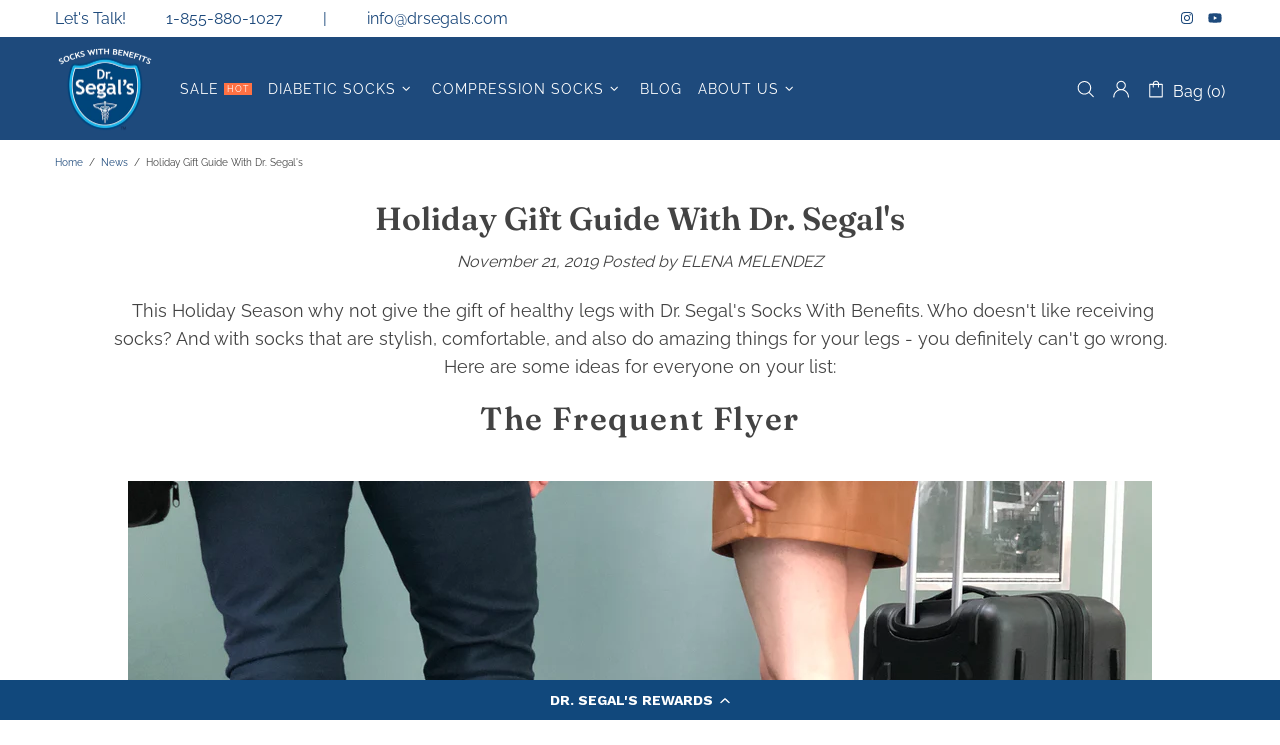

--- FILE ---
content_type: application/javascript; charset=utf-8
request_url: https://cdn-widgetsrepository.yotpo.com/v1/loader/xTt-dankXkV0ZB3VYRQdsA
body_size: 38245
content:

if (typeof (window) !== 'undefined' && window.performance && window.performance.mark) {
  window.performance.mark('yotpo:loader:loaded');
}
var yotpoWidgetsContainer = yotpoWidgetsContainer || { guids: {} };
(function(){
    var guid = "xTt-dankXkV0ZB3VYRQdsA";
    var loader = {
        loadDep: function (link, onLoad, strategy) {
            var script = document.createElement('script');
            script.onload = onLoad || function(){};
            script.src = link;
            if (strategy === 'defer') {
                script.defer = true;
            } else if (strategy === 'async') {
                script.async = true;
            }
            script.setAttribute("type", "text/javascript");
            script.setAttribute("charset", "utf-8");
            document.head.appendChild(script);
        },
        config: {
            data: {
                guid: guid
            },
            widgets: {
            
                "501069": {
                    instanceId: "501069",
                    instanceVersionId: "466724446",
                    templateAssetUrl: "https://cdn-widgetsrepository.yotpo.com/widget-assets/widget-loyalty-campaigns/app.v1.2.14-7481.js",
                    cssOverrideAssetUrl: "",
                    customizationCssUrl: "",
                    customizations: {
                      "campaign-description-font-color": "#6C6C6C",
                      "campaign-description-size": "16px",
                      "campaign-item-903147-background-color": "transparent",
                      "campaign-item-903147-background-image-color-overlay": "rgba(0, 0, 0, .4)",
                      "campaign-item-903147-background-type": "color",
                      "campaign-item-903147-border-color": "#BCBCBC",
                      "campaign-item-903147-description-font-color": "#6c6c6c",
                      "campaign-item-903147-description-font-size": "16",
                      "campaign-item-903147-exclude_audience_ids": null,
                      "campaign-item-903147-exclude_audience_names": [],
                      "campaign-item-903147-hover-view-tile-message": "Earn 1 point for every $1 you spend in our store",
                      "campaign-item-903147-icon-color": "#11487c",
                      "campaign-item-903147-icon-type": "defaultIcon",
                      "campaign-item-903147-include_audience_ids": "1",
                      "campaign-item-903147-include_audience_names": [
                        "All customers"
                      ],
                      "campaign-item-903147-special-reward-enabled": "false",
                      "campaign-item-903147-special-reward-headline-background-color": "#11487c",
                      "campaign-item-903147-special-reward-headline-text": "Just for you!",
                      "campaign-item-903147-special-reward-headline-title-font-color": "#ffffff",
                      "campaign-item-903147-special-reward-headline-title-font-size": "12",
                      "campaign-item-903147-special-reward-tile-border-color": "#ffffff",
                      "campaign-item-903147-tile-description": "Points per $",
                      "campaign-item-903147-tile-reward": "One Point Per Dollar",
                      "campaign-item-903147-title-font-color": "#ffffff",
                      "campaign-item-903147-title-font-size": "18",
                      "campaign-item-903147-type": "PointsForPurchasesCampaign",
                      "campaign-item-903159-background-color": "transparent",
                      "campaign-item-903159-background-image-color-overlay": "rgba(0, 0, 0, .4)",
                      "campaign-item-903159-background-type": "color",
                      "campaign-item-903159-border-color": "#BCBCBC",
                      "campaign-item-903159-description-font-color": "#6c6c6c",
                      "campaign-item-903159-description-font-size": "16",
                      "campaign-item-903159-exclude_audience_ids": null,
                      "campaign-item-903159-exclude_audience_names": [],
                      "campaign-item-903159-hover-view-tile-message": "Earn 25 points when you create an account",
                      "campaign-item-903159-icon-color": "#11487c",
                      "campaign-item-903159-icon-type": "defaultIcon",
                      "campaign-item-903159-include_audience_ids": "1",
                      "campaign-item-903159-include_audience_names": [
                        "All customers"
                      ],
                      "campaign-item-903159-special-reward-enabled": "false",
                      "campaign-item-903159-special-reward-headline-background-color": "#11487c",
                      "campaign-item-903159-special-reward-headline-text": "Just for you!",
                      "campaign-item-903159-special-reward-headline-title-font-color": "#ffffff",
                      "campaign-item-903159-special-reward-headline-title-font-size": "12",
                      "campaign-item-903159-special-reward-tile-border-color": "#ffffff",
                      "campaign-item-903159-tile-description": "Create An Account",
                      "campaign-item-903159-tile-reward": "25 Points",
                      "campaign-item-903159-title-font-color": "#ffffff",
                      "campaign-item-903159-title-font-size": "18",
                      "campaign-item-903159-type": "CreateAccountCampaign",
                      "campaign-item-903160-action-tile-ask-year": "true",
                      "campaign-item-903160-action-tile-birthday-required-field-message": "This field is required",
                      "campaign-item-903160-action-tile-birthday-thank-you-message": "Thanks! We're looking forward to helping you celebrate :)",
                      "campaign-item-903160-action-tile-european-date-format": "false",
                      "campaign-item-903160-action-tile-message-text": "If your birthday is within the next 30 days, your reward will be granted in delay, up to 30 days.",
                      "campaign-item-903160-action-tile-month-names": "January,February,March,April,May,June,July,August,September,October,November,December",
                      "campaign-item-903160-action-tile-title": "Earn 100 points on your birthday",
                      "campaign-item-903160-background-color": "transparent",
                      "campaign-item-903160-background-image-color-overlay": "rgba(0, 0, 0, .4)",
                      "campaign-item-903160-background-type": "color",
                      "campaign-item-903160-border-color": "#BCBCBC",
                      "campaign-item-903160-description-font-color": "#6c6c6c",
                      "campaign-item-903160-description-font-size": "16",
                      "campaign-item-903160-exclude_audience_ids": null,
                      "campaign-item-903160-exclude_audience_names": [],
                      "campaign-item-903160-icon-color": "#11487c",
                      "campaign-item-903160-icon-type": "defaultIcon",
                      "campaign-item-903160-include_audience_ids": "1",
                      "campaign-item-903160-include_audience_names": [
                        "All customers"
                      ],
                      "campaign-item-903160-special-reward-enabled": "false",
                      "campaign-item-903160-special-reward-headline-background-color": "#11487c",
                      "campaign-item-903160-special-reward-headline-text": "Just for you!",
                      "campaign-item-903160-special-reward-headline-title-font-color": "#ffffff",
                      "campaign-item-903160-special-reward-headline-title-font-size": "12",
                      "campaign-item-903160-special-reward-tile-border-color": "#ffffff",
                      "campaign-item-903160-tile-description": "Birthday Reward",
                      "campaign-item-903160-tile-reward": "100 Points",
                      "campaign-item-903160-title-font-color": "#ffffff",
                      "campaign-item-903160-title-font-size": "18",
                      "campaign-item-903160-type": "BirthdayCampaign",
                      "campaign-item-903162-background-color": "transparent",
                      "campaign-item-903162-background-image-color-overlay": "rgba(0, 0, 0, .4)",
                      "campaign-item-903162-background-type": "color",
                      "campaign-item-903162-border-color": "#BCBCBC",
                      "campaign-item-903162-description-font-color": "#6c6c6c",
                      "campaign-item-903162-description-font-size": "16",
                      "campaign-item-903162-exclude_audience_ids": null,
                      "campaign-item-903162-exclude_audience_names": [],
                      "campaign-item-903162-hover-view-tile-message": "Upload a photo with your next review and earn 50 points",
                      "campaign-item-903162-icon-color": "#11487c",
                      "campaign-item-903162-icon-type": "defaultIcon",
                      "campaign-item-903162-include_audience_ids": "1",
                      "campaign-item-903162-include_audience_names": [
                        "All customers"
                      ],
                      "campaign-item-903162-special-reward-enabled": "false",
                      "campaign-item-903162-special-reward-headline-background-color": "#11487c",
                      "campaign-item-903162-special-reward-headline-text": "Just for you!",
                      "campaign-item-903162-special-reward-headline-title-font-color": "#ffffff",
                      "campaign-item-903162-special-reward-headline-title-font-size": "12",
                      "campaign-item-903162-special-reward-tile-border-color": "#ffffff",
                      "campaign-item-903162-tile-description": "Leave a Photo Review",
                      "campaign-item-903162-tile-reward": "50 points",
                      "campaign-item-903162-title-font-color": "#ffffff",
                      "campaign-item-903162-title-font-size": "18",
                      "campaign-item-903162-type": "YotpoReviewImageCampaign",
                      "campaign-item-903163-background-color": "transparent",
                      "campaign-item-903163-background-image-color-overlay": "rgba(0, 0, 0, .4)",
                      "campaign-item-903163-background-type": "color",
                      "campaign-item-903163-border-color": "#BCBCBC",
                      "campaign-item-903163-description-font-color": "#6c6c6c",
                      "campaign-item-903163-description-font-size": "16",
                      "campaign-item-903163-exclude_audience_ids": null,
                      "campaign-item-903163-exclude_audience_names": [],
                      "campaign-item-903163-hover-view-tile-message": "Upload a video with your next review and earn 75 points",
                      "campaign-item-903163-icon-color": "#11487c",
                      "campaign-item-903163-icon-type": "defaultIcon",
                      "campaign-item-903163-include_audience_ids": "1",
                      "campaign-item-903163-include_audience_names": [
                        "All customers"
                      ],
                      "campaign-item-903163-special-reward-enabled": "false",
                      "campaign-item-903163-special-reward-headline-background-color": "#11487c",
                      "campaign-item-903163-special-reward-headline-text": "Just for you!",
                      "campaign-item-903163-special-reward-headline-title-font-color": "#ffffff",
                      "campaign-item-903163-special-reward-headline-title-font-size": "12",
                      "campaign-item-903163-special-reward-tile-border-color": "#ffffff",
                      "campaign-item-903163-tile-description": "Leave a Video Review",
                      "campaign-item-903163-tile-reward": "75 points",
                      "campaign-item-903163-title-font-color": "#ffffff",
                      "campaign-item-903163-title-font-size": "18",
                      "campaign-item-903163-type": "YotpoReviewVideoCampaign",
                      "campaign-item-903164-action-tile-action-text": "Sign up for Texts",
                      "campaign-item-903164-action-tile-title": "Earn 25 points when you sign up for text messages!",
                      "campaign-item-903164-background-color": "transparent",
                      "campaign-item-903164-background-image-color-overlay": "rgba(0, 0, 0, .4)",
                      "campaign-item-903164-background-type": "color",
                      "campaign-item-903164-border-color": "#BCBCBC",
                      "campaign-item-903164-description-font-color": "#6c6c6c",
                      "campaign-item-903164-description-font-size": "16",
                      "campaign-item-903164-exclude_audience_ids": null,
                      "campaign-item-903164-exclude_audience_names": [],
                      "campaign-item-903164-icon-color": "#11487c",
                      "campaign-item-903164-icon-type": "defaultIcon",
                      "campaign-item-903164-include_audience_ids": "1",
                      "campaign-item-903164-include_audience_names": [
                        "All customers"
                      ],
                      "campaign-item-903164-special-reward-enabled": "false",
                      "campaign-item-903164-special-reward-headline-background-color": "#11487c",
                      "campaign-item-903164-special-reward-headline-text": "Just for you!",
                      "campaign-item-903164-special-reward-headline-title-font-color": "#ffffff",
                      "campaign-item-903164-special-reward-headline-title-font-size": "12",
                      "campaign-item-903164-special-reward-tile-border-color": "#ffffff",
                      "campaign-item-903164-tile-description": "SMSBump",
                      "campaign-item-903164-tile-reward": "25  Points",
                      "campaign-item-903164-title-font-color": "#ffffff",
                      "campaign-item-903164-title-font-size": "18",
                      "campaign-item-903164-type": "SmsSignUpCampaign",
                      "campaign-item-903165-action-tile-action-text": "Follow Us",
                      "campaign-item-903165-action-tile-title": "Earn 15 points when you follow us on Instagram",
                      "campaign-item-903165-background-color": "transparent",
                      "campaign-item-903165-background-image-color-overlay": "rgba(0, 0, 0, .4)",
                      "campaign-item-903165-background-type": "color",
                      "campaign-item-903165-border-color": "#BCBCBC",
                      "campaign-item-903165-description-font-color": "#6c6c6c",
                      "campaign-item-903165-description-font-size": "16",
                      "campaign-item-903165-exclude_audience_ids": null,
                      "campaign-item-903165-exclude_audience_names": [],
                      "campaign-item-903165-icon-color": "#11487c",
                      "campaign-item-903165-icon-type": "defaultIcon",
                      "campaign-item-903165-include_audience_ids": "1",
                      "campaign-item-903165-include_audience_names": [
                        "All customers"
                      ],
                      "campaign-item-903165-special-reward-enabled": "false",
                      "campaign-item-903165-special-reward-headline-background-color": "#11487c",
                      "campaign-item-903165-special-reward-headline-text": "Just for you!",
                      "campaign-item-903165-special-reward-headline-title-font-color": "#ffffff",
                      "campaign-item-903165-special-reward-headline-title-font-size": "12",
                      "campaign-item-903165-special-reward-tile-border-color": "#ffffff",
                      "campaign-item-903165-tile-description": "Follow Us On Instagram",
                      "campaign-item-903165-tile-reward": "15 Points",
                      "campaign-item-903165-title-font-color": "#ffffff",
                      "campaign-item-903165-title-font-size": "18",
                      "campaign-item-903165-type": "InstagramFollowCampaign",
                      "campaign-item-903166-action-tile-action-text": "Like Us",
                      "campaign-item-903166-action-tile-title": "Earn 15 points when you visit our page",
                      "campaign-item-903166-background-color": "transparent",
                      "campaign-item-903166-background-image-color-overlay": "rgba(0, 0, 0, .4)",
                      "campaign-item-903166-background-type": "color",
                      "campaign-item-903166-border-color": "#BCBCBC",
                      "campaign-item-903166-description-font-color": "#6c6c6c",
                      "campaign-item-903166-description-font-size": "16",
                      "campaign-item-903166-exclude_audience_ids": null,
                      "campaign-item-903166-exclude_audience_names": [],
                      "campaign-item-903166-icon-color": "#11487c",
                      "campaign-item-903166-icon-type": "defaultIcon",
                      "campaign-item-903166-include_audience_ids": "1",
                      "campaign-item-903166-include_audience_names": [
                        "All customers"
                      ],
                      "campaign-item-903166-special-reward-enabled": "false",
                      "campaign-item-903166-special-reward-headline-background-color": "#11487c",
                      "campaign-item-903166-special-reward-headline-text": "Just for you!",
                      "campaign-item-903166-special-reward-headline-title-font-color": "#ffffff",
                      "campaign-item-903166-special-reward-headline-title-font-size": "12",
                      "campaign-item-903166-special-reward-tile-border-color": "#ffffff",
                      "campaign-item-903166-tile-description": "Like on Facebook",
                      "campaign-item-903166-tile-reward": "15 Points",
                      "campaign-item-903166-title-font-color": "#ffffff",
                      "campaign-item-903166-title-font-size": "18",
                      "campaign-item-903166-type": "FacebookPageVisitCampaign",
                      "campaign-title-font-color": "#000000",
                      "campaign-title-size": "20px",
                      "completed-tile-headline": "Completed",
                      "completed-tile-message": "You've already used this option",
                      "container-headline": "Ways to Earn",
                      "general-hover-tile-button-color": "#ffffff",
                      "general-hover-tile-button-text-color": "#11487c",
                      "general-hover-tile-button-type": "rounded_filled_rectangle",
                      "general-hover-tile-color-overlay": "#11487c",
                      "general-hover-tile-text-color": "#ffffff",
                      "headline-font-color": "#ffffff",
                      "headline-font-size": "26px",
                      "logged-out-is-redirect-after-login-to-current-page": "true",
                      "logged-out-message": "Already a member?",
                      "logged-out-sign-in-text": "Log in",
                      "logged-out-sign-up-text": "Sign up",
                      "main-text-font-name-and-url": "Poppins@600|https://fonts.googleapis.com/css?family=Poppins:600\u0026display=swap",
                      "secondary-text-font-name-and-url": "Poppins@400|https://fonts.googleapis.com/css?family=Poppins:400\u0026display=swap",
                      "selected-audiences": "1",
                      "selected-extensions": [
                        "903147",
                        "903159",
                        "903160",
                        "903162",
                        "903163",
                        "903164",
                        "903165",
                        "903166"
                      ],
                      "special-reward-enabled": "false",
                      "special-reward-headline-background-color": "#11487c",
                      "special-reward-headline-text": "Special for you",
                      "special-reward-headline-title-font-color": "#ffffff",
                      "special-reward-headline-title-font-size": "12",
                      "special-reward-tile-border-color": "#ffffff",
                      "tile-border-color": "#BCBCBC",
                      "tile-spacing-type": "small",
                      "tiles-background-color": "#FFFFFF",
                      "time-between-rewards-days": "You'll be eligible again in *|days|* days",
                      "time-between-rewards-hours": "You'll be eligible again in *|hours|* hours"
                    },
                    staticContent: {
                      "companyName": "HBJR Holdings Ltd.",
                      "cssEditorEnabled": true,
                      "currency": "USD",
                      "facebookAppId": "1647129615540489",
                      "isHidden": false,
                      "isMultiCurrencyEnabled": false,
                      "isSegmentationsPickerEnabled": true,
                      "merchantId": "85048",
                      "platformName": "shopify",
                      "storeAccountLoginUrl": "//www.ilovemypudus.ca/account/login",
                      "storeAccountRegistrationUrl": "//www.ilovemypudus.ca/account/register",
                      "storeId": "tPyEyhvm1HAbIra89zGKRF9y0BCdcgSA1pSnFequ"
                    },
                    className: "CampaignWidget",
                    dependencyGroupId: 2
                },
            
                "501068": {
                    instanceId: "501068",
                    instanceVersionId: "433404418",
                    templateAssetUrl: "https://cdn-widgetsrepository.yotpo.com/widget-assets/widget-my-rewards/app.v1.4.17-7427.js",
                    cssOverrideAssetUrl: "",
                    customizationCssUrl: "",
                    customizations: {
                      "layout-background-color": "#00b7e8",
                      "logged-in-description-color": "#11487c",
                      "logged-in-description-font-size": "22",
                      "logged-in-description-text": "You have {{current_point_balance}} points",
                      "logged-in-headline-color": "#ffffff",
                      "logged-in-headline-font-size": "40",
                      "logged-in-headline-text": "Hi {{first_name}}!",
                      "logged-in-primary-button-cta-type": "redemptionWidget",
                      "logged-in-primary-button-text": "Redeem points",
                      "logged-in-secondary-button-text": "Rewards history",
                      "logged-out-headline-color": "#ffffff",
                      "logged-out-headline-font-size": "26",
                      "logged-out-headline-text": "How it Works",
                      "primary-button-background-color": "#11487c",
                      "primary-button-text-color": "#ffffff",
                      "primary-button-type": "rounded_filled_rectangle",
                      "primary-font-name-and-url": "Poppins@600|https://fonts.googleapis.com/css?family=Poppins:600\u0026display=swap",
                      "reward-step-1-displayname": "Step 1",
                      "reward-step-1-settings-description": "Create an account and\nearn 100 points.",
                      "reward-step-1-settings-description-color": "#6C6C6C",
                      "reward-step-1-settings-description-font-size": "16",
                      "reward-step-1-settings-icon": "default",
                      "reward-step-1-settings-icon-color": "#ffffff",
                      "reward-step-1-settings-title": "Sign up",
                      "reward-step-1-settings-title-color": "#ffffff",
                      "reward-step-1-settings-title-font-size": "20",
                      "reward-step-2-displayname": "Step 2",
                      "reward-step-2-settings-description": "Earn points every time\nyou shop.",
                      "reward-step-2-settings-description-color": "#6C6C6C",
                      "reward-step-2-settings-description-font-size": "16",
                      "reward-step-2-settings-icon": "default",
                      "reward-step-2-settings-icon-color": "#ffffff",
                      "reward-step-2-settings-title": "Earn points",
                      "reward-step-2-settings-title-color": "#ffffff",
                      "reward-step-2-settings-title-font-size": "20",
                      "reward-step-3-displayname": "Step 3",
                      "reward-step-3-settings-description": "Redeem points for\nexclusive rewards.",
                      "reward-step-3-settings-description-color": "#6C6C6C",
                      "reward-step-3-settings-description-font-size": "16",
                      "reward-step-3-settings-icon": "default",
                      "reward-step-3-settings-icon-color": "#ffffff",
                      "reward-step-3-settings-title": "Redeem points",
                      "reward-step-3-settings-title-color": "#ffffff",
                      "reward-step-3-settings-title-font-size": "20",
                      "rewards-history-approved-text": "Approved",
                      "rewards-history-background-color": "rgba(0,0,0,0.79)",
                      "rewards-history-headline-color": "#ffffff",
                      "rewards-history-headline-font-size": "26",
                      "rewards-history-headline-text": "Rewards History",
                      "rewards-history-pending-text": "Pending",
                      "rewards-history-refunded-text": "Refunded",
                      "rewards-history-reversed-text": "Reversed",
                      "rewards-history-table-action-col-text": "Action",
                      "rewards-history-table-date-col-text": "Date",
                      "rewards-history-table-points-col-text": "Points",
                      "rewards-history-table-status-col-text": "Status",
                      "rewards-history-table-store-col-text": "Store",
                      "secondary-button-background-color": "#00b7e8",
                      "secondary-button-text-color": "#00b7e8",
                      "secondary-button-type": "rounded_rectangle",
                      "secondary-font-name-and-url": "Poppins@400|https://fonts.googleapis.com/css?family=Poppins:400\u0026display=swap",
                      "view-grid-points-column-color": "#11487c",
                      "view-grid-rectangular-background-color": "#00b7e8",
                      "view-grid-type": "border"
                    },
                    staticContent: {
                      "cssEditorEnabled": true,
                      "currency": "USD",
                      "isHidden": false,
                      "isMultiCurrencyEnabled": false,
                      "isMultiStoreMerchant": false,
                      "isVipTiersEnabled": true,
                      "merchantId": "85048",
                      "platformName": "shopify",
                      "storeId": "tPyEyhvm1HAbIra89zGKRF9y0BCdcgSA1pSnFequ"
                    },
                    className: "MyRewardsWidget",
                    dependencyGroupId: 2
                },
            
                "501067": {
                    instanceId: "501067",
                    instanceVersionId: "318406983",
                    templateAssetUrl: "https://cdn-widgetsrepository.yotpo.com/widget-assets/widget-coupons-redemption/app.v0.6.2-5198.js",
                    cssOverrideAssetUrl: "",
                    customizationCssUrl: "",
                    customizations: {
                      "confirmation-step-cancel-option": "NO",
                      "confirmation-step-confirm-option": "YES",
                      "confirmation-step-title": "ARE YOU SURE?",
                      "coupon-background-type": "no-background",
                      "coupon-code-copied-message-body": "Thank you for redeeming your points. Please paste the code at checkout.",
                      "coupon-code-copied-message-color": "#707997",
                      "coupon-code-copied-message-title": "COPIED",
                      "coupons-redemption-description": "Redeeming your points is easy! Just click Redeem points, then copy and paste your code at checkout.",
                      "coupons-redemption-headline": "How to Use Your Points",
                      "coupons-redemption-rule": "100 points equals $1",
                      "description-color": "#6C6C6C",
                      "description-font-size": "16",
                      "disabled-outline-button-color": "#929292",
                      "discount-bigger-than-subscription-cost-text": "Your next subscription is lower than the redemption amount",
                      "donate-button-text": "DONATE",
                      "donation-success-message-body": "Thank you for donating ${{donation_amount}} to {{company_name}}",
                      "donation-success-message-color": "#707997",
                      "donation-success-message-title": "SUCCESS",
                      "error-message-color": "#f04860",
                      "error-message-title": "",
                      "headline-color": "#ffffff",
                      "headline-font-size": "26",
                      "login-button-color": "#11487c",
                      "login-button-text": "Redeem points",
                      "login-button-text-color": "#ffffff",
                      "login-button-type": "rounded_filled_rectangle",
                      "message-font-size": "14",
                      "missing-points-amount-text": "You don't have enough points to redeem",
                      "next-subscription-headline-text": "NEXT ORDER",
                      "next-subscription-subtitle-text": "{{product_name}} {{next_order_amount}}",
                      "no-subscription-subtitle-text": "No ongoing subscriptions",
                      "point-balance-text": "You have {{current_point_balance}} points",
                      "points-balance-color": "#ffffff",
                      "points-balance-font-size": "16",
                      "points-balance-number-color": "#11487c",
                      "primary-font-name-and-url": "Poppins@600|https://fonts.googleapis.com/css?family=Poppins:600\u0026display=swap",
                      "redeem-button-color": "#0F8383",
                      "redeem-button-text": "Redeem points",
                      "redeem-button-text-color": "#FFFFFF",
                      "redeem-button-type": "rounded_rectangle",
                      "redemption-531208-displayname": "$10 Off",
                      "redemption-531208-settings-button-color": "#11487c",
                      "redemption-531208-settings-button-text": "Redeem",
                      "redemption-531208-settings-button-text-color": "#ffffff",
                      "redemption-531208-settings-button-type": "rounded_filled_rectangle",
                      "redemption-531208-settings-call-to-action-button-text": "Redeem",
                      "redemption-531208-settings-cost": 100,
                      "redemption-531208-settings-cost-color": "#6C6C6C",
                      "redemption-531208-settings-cost-font-size": "16",
                      "redemption-531208-settings-cost-text": "{{points}} points",
                      "redemption-531208-settings-coupon-cost-font-size": "15",
                      "redemption-531208-settings-coupon-reward-font-size": "29",
                      "redemption-531208-settings-discount-amount-cents": 1000,
                      "redemption-531208-settings-discount-type": "fixed_amount",
                      "redemption-531208-settings-reward": "$10 Off",
                      "redemption-531208-settings-reward-color": "#ffffff",
                      "redemption-531208-settings-reward-font-size": "20",
                      "redemption-531208-settings-success-message-text": "Discount Applied",
                      "redemption-531209-displayname": "$20 Off",
                      "redemption-531209-settings-button-color": "#11487c",
                      "redemption-531209-settings-button-text": "Redeem",
                      "redemption-531209-settings-button-text-color": "#ffffff",
                      "redemption-531209-settings-button-type": "rounded_filled_rectangle",
                      "redemption-531209-settings-call-to-action-button-text": "Redeem",
                      "redemption-531209-settings-cost": 200,
                      "redemption-531209-settings-cost-color": "#6C6C6C",
                      "redemption-531209-settings-cost-font-size": "16",
                      "redemption-531209-settings-cost-text": "{{points}} points",
                      "redemption-531209-settings-coupon-cost-font-size": "15",
                      "redemption-531209-settings-coupon-reward-font-size": "29",
                      "redemption-531209-settings-discount-amount-cents": 2000,
                      "redemption-531209-settings-discount-type": "fixed_amount",
                      "redemption-531209-settings-reward": "$20 Off",
                      "redemption-531209-settings-reward-color": "#ffffff",
                      "redemption-531209-settings-reward-font-size": "20",
                      "redemption-531209-settings-success-message-text": "Discount Applied",
                      "redemption-531210-displayname": "$30 Off",
                      "redemption-531210-settings-button-color": "#11487c",
                      "redemption-531210-settings-button-text": "Redeem",
                      "redemption-531210-settings-button-text-color": "#ffffff",
                      "redemption-531210-settings-button-type": "rounded_filled_rectangle",
                      "redemption-531210-settings-call-to-action-button-text": "Redeem",
                      "redemption-531210-settings-cost": 300,
                      "redemption-531210-settings-cost-color": "#6C6C6C",
                      "redemption-531210-settings-cost-font-size": "16",
                      "redemption-531210-settings-cost-text": "{{points}} points",
                      "redemption-531210-settings-coupon-cost-font-size": "15",
                      "redemption-531210-settings-coupon-reward-font-size": "29",
                      "redemption-531210-settings-discount-amount-cents": 3000,
                      "redemption-531210-settings-discount-type": "fixed_amount",
                      "redemption-531210-settings-reward": "$30 Off",
                      "redemption-531210-settings-reward-color": "#ffffff",
                      "redemption-531210-settings-reward-font-size": "20",
                      "redemption-531210-settings-success-message-text": "Discount Applied",
                      "redemption-531211-displayname": "$40 Off",
                      "redemption-531211-settings-button-color": "#11487c",
                      "redemption-531211-settings-button-text": "Redeem",
                      "redemption-531211-settings-button-text-color": "#ffffff",
                      "redemption-531211-settings-button-type": "rounded_filled_rectangle",
                      "redemption-531211-settings-call-to-action-button-text": "Redeem",
                      "redemption-531211-settings-cost": 400,
                      "redemption-531211-settings-cost-color": "#6C6C6C",
                      "redemption-531211-settings-cost-font-size": "16",
                      "redemption-531211-settings-cost-text": "{{points}} points",
                      "redemption-531211-settings-coupon-cost-font-size": "15",
                      "redemption-531211-settings-coupon-reward-font-size": "29",
                      "redemption-531211-settings-discount-amount-cents": 4000,
                      "redemption-531211-settings-discount-type": "fixed_amount",
                      "redemption-531211-settings-reward": "$40 Off",
                      "redemption-531211-settings-reward-color": "#ffffff",
                      "redemption-531211-settings-reward-font-size": "20",
                      "redemption-531211-settings-success-message-text": "Discount Applied",
                      "rule-border-color": "#6C6C6C",
                      "rule-color": "#ffffff",
                      "rule-font-size": "16",
                      "secondary-font-name-and-url": "Poppins@400|https://fonts.googleapis.com/css?family=Poppins:400\u0026display=swap",
                      "selected-extensions": [
                        "531208",
                        "531209",
                        "531210",
                        "531211"
                      ],
                      "selected-redemptions-modes": "regular",
                      "subscription-coupon-applied-message-body": "The discount was applied to your upcoming subscription order. You’ll be able to get another discount once the next order is processed.",
                      "subscription-coupon-applied-message-color": "#707997",
                      "subscription-coupon-applied-message-title": "",
                      "subscription-divider-color": "#c2cdf4",
                      "subscription-headline-color": "#666d8b",
                      "subscription-headline-font-size": "14",
                      "subscription-points-headline-text": "YOUR POINT BALANCE",
                      "subscription-points-subtitle-text": "{{current_point_balance}} Points",
                      "subscription-redemptions-description": "Choose a discount option that will automatically apply to your next subscription order.",
                      "subscription-redemptions-headline": "Redeem for Subscription Discount",
                      "subscription-subtitle-color": "#768cdc",
                      "subscription-subtitle-font-size": "20",
                      "view-layout": "full-layout"
                    },
                    staticContent: {
                      "cssEditorEnabled": true,
                      "currency": "USD",
                      "isHidden": false,
                      "isMultiCurrencyEnabled": false,
                      "merchantId": "85048",
                      "platformName": "shopify",
                      "storeId": "tPyEyhvm1HAbIra89zGKRF9y0BCdcgSA1pSnFequ",
                      "storeLoginUrl": "/account/login",
                      "subunitsPerUnit": 100
                    },
                    className: "CouponsRedemptionWidget",
                    dependencyGroupId: 2
                },
            
                "501066": {
                    instanceId: "501066",
                    instanceVersionId: "466780698",
                    templateAssetUrl: "https://cdn-widgetsrepository.yotpo.com/widget-assets/widget-vip-tiers/app.v2.4.3-7485.js",
                    cssOverrideAssetUrl: "",
                    customizationCssUrl: "",
                    customizations: {
                      "background-color": "#ffffff",
                      "background-enabled": "true",
                      "benefits-font-size": "14px",
                      "benefits-icon-color": "#11487c",
                      "benefits-icon-type": "default",
                      "benefits-text-color": "#ffffff",
                      "card-background-border-color": "#BCBCBC",
                      "card-background-color": "#FFFFFF",
                      "card-background-shadow": "false",
                      "card-separator-color": "#BCBCBC",
                      "card-separator-enabled": "false",
                      "current-status-bg-color": "#11487c",
                      "current-status-text-color": "#ffffff",
                      "current-tier-border-color": "#000000",
                      "grid-lines-color": "#ACB5D4",
                      "headline-font-size": "26px",
                      "headline-text-color": "#ffffff",
                      "layout": "card",
                      "primary-font-name-and-url": "Poppins@600|https://fonts.googleapis.com/css?family=Poppins:600\u0026display=swap",
                      "progress-bar-current-status": "{{amount_spent}} Spent",
                      "progress-bar-enabled": "false",
                      "progress-bar-headline-font-size": "14px",
                      "progress-bar-primary-color": "#ffffff",
                      "progress-bar-secondary-color": "#11487c",
                      "progress-bar-summary-current": "You have {{current_vip_tier_name}} through the next earning period.",
                      "progress-bar-summary-font-size": "14px",
                      "progress-bar-summary-maintain": "Spend {{spend_needed}} by {{tier_expiration_date}} to maintain {{current_vip_tier_name}}",
                      "progress-bar-summary-next": "Spend {{spend_needed}} to unlock {{next_vip_tier_name}}.",
                      "progress-bar-tier-status": "Tier status",
                      "progress-bar-you": "YOU",
                      "secondary-font-name-and-url": "Poppins@400|https://fonts.googleapis.com/css?family=Poppins:400\u0026display=swap",
                      "selected-extensions": [
                        "11082",
                        "11042",
                        "11043"
                      ],
                      "show-less-text": "- See less",
                      "show-more-text": "+ See more",
                      "tier-spacing": "small",
                      "tiers-11042-design-header-bg-color": "#FFFFFF",
                      "tiers-11042-design-icon-fill-color": "#11487c",
                      "tiers-11042-design-icon-type": "default",
                      "tiers-11042-design-icon-url": "",
                      "tiers-11042-design-include-header-bg": "false",
                      "tiers-11042-design-name-font-size": "20px",
                      "tiers-11042-design-name-text-color": "#ffffff",
                      "tiers-11042-design-threshold-font-size": "16px",
                      "tiers-11042-design-threshold-text-color": "#6C6C6C",
                      "tiers-11042-text-benefits": "Benefit 1||Benefit 2||Benefit 3",
                      "tiers-11042-text-name": "Friends with Benefits",
                      "tiers-11042-text-rank": 2,
                      "tiers-11042-text-threshold": "Spend {{amount_spent}}",
                      "tiers-11043-design-header-bg-color": "#FFFFFF",
                      "tiers-11043-design-icon-fill-color": "#11487c",
                      "tiers-11043-design-icon-type": "default",
                      "tiers-11043-design-icon-url": "",
                      "tiers-11043-design-include-header-bg": "false",
                      "tiers-11043-design-name-font-size": "20px",
                      "tiers-11043-design-name-text-color": "#ffffff",
                      "tiers-11043-design-threshold-font-size": "16px",
                      "tiers-11043-design-threshold-text-color": "#6C6C6C",
                      "tiers-11043-text-benefits": "Benefit 1||Benefit 2||Benefit 3",
                      "tiers-11043-text-name": "SOLE Mates",
                      "tiers-11043-text-rank": 3,
                      "tiers-11043-text-threshold": "Spend {{amount_spent}}",
                      "tiers-11082-design-header-bg-color": "#FFFFFF",
                      "tiers-11082-design-icon-fill-color": "#11487c",
                      "tiers-11082-design-icon-type": "default",
                      "tiers-11082-design-icon-url": "",
                      "tiers-11082-design-include-header-bg": "false",
                      "tiers-11082-design-name-font-size": "20px",
                      "tiers-11082-design-name-text-color": "#ffffff",
                      "tiers-11082-design-threshold-font-size": "16px",
                      "tiers-11082-design-threshold-text-color": "#6C6C6C",
                      "tiers-11082-text-benefits": "Benefit 1||Benefit 2||Benefit 3",
                      "tiers-11082-text-name": "Friends",
                      "tiers-11082-text-rank": 1,
                      "tiers-11082-text-threshold": "",
                      "widget-headline": "VIPs Earn Even More"
                    },
                    staticContent: {
                      "cssEditorEnabled": true,
                      "currency": "USD",
                      "isHidden": false,
                      "isMultiCurrencyEnabled": false,
                      "merchantId": "85048",
                      "platformName": "shopify",
                      "storeId": "tPyEyhvm1HAbIra89zGKRF9y0BCdcgSA1pSnFequ"
                    },
                    className: "VipTiersWidget",
                    dependencyGroupId: 2
                },
            
                "501065": {
                    instanceId: "501065",
                    instanceVersionId: "356811010",
                    templateAssetUrl: "https://cdn-widgetsrepository.yotpo.com/widget-assets/widget-referral-widget/app.v2.5.19-7355.js",
                    cssOverrideAssetUrl: "",
                    customizationCssUrl: "",
                    customizations: {
                      "background-color": "#F6F1EE",
                      "background-image-url": "https://cdn-widget-assets.yotpo.com/widget-referral-widget/customizations/defaults/background-image.jpg",
                      "customer-email-view-button-text": "Next",
                      "customer-email-view-description": "Give your friends $10 off their first order of $5, and get 500 points for each successful referral.",
                      "customer-email-view-header": "Refer a Friend",
                      "customer-email-view-input-placeholder": "Your email address",
                      "customer-email-view-title": "GIVE $10, GET 500 POINTS",
                      "customer-name-view-input-placeholder": "Your name",
                      "default-toggle": true,
                      "description-color": "#6C6C6C",
                      "description-font-size": "16px",
                      "final-view-button-text": "REFER MORE FRIENDS",
                      "final-view-description": "Remind your friends to check their email",
                      "final-view-error-description": "We were unable to share the referral link. Go back to the previous step to try again.",
                      "final-view-error-text": "GO BACK",
                      "final-view-error-title": "Something went wrong",
                      "final-view-title": "THANKS FOR REFERRING",
                      "fonts-primary-font-name-and-url": "Poppins@600|https://fonts.googleapis.com/css?family=Poppins:600\u0026display=swap",
                      "fonts-secondary-font-name-and-url": "Poppins@400|https://fonts.googleapis.com/css?family=Poppins:400\u0026display=swap",
                      "header-color": "#ffffff",
                      "header-font-size": "16px",
                      "main-share-option-desktop": "main_share_email",
                      "main-share-option-mobile": "main_share_sms",
                      "next-button-background-color": "#11487c",
                      "next-button-font-size": "16px",
                      "next-button-size": "standard",
                      "next-button-text-color": "#ffffff",
                      "next-button-type": "rounded_filled_rectangle",
                      "referral-history-completed-points-text": "{{points}} POINTS",
                      "referral-history-completed-status-type": "text",
                      "referral-history-confirmed-status": "Completed",
                      "referral-history-pending-status": "Pending",
                      "referral-history-redeem-text": "You can redeem your points for a reward, or apply your reward code at checkout.",
                      "referral-history-sumup-line-points-text": "{{points}} POINTS",
                      "referral-history-sumup-line-text": "Your Rewards",
                      "referral-views-button-text": "Next",
                      "referral-views-copy-link-button-text": "Copy link",
                      "referral-views-description": "Give your friends $10 off their first order of $5, and get 500 points for each successful referral.",
                      "referral-views-email-share-body": "How does a discount off your first order at {{company_name}} sound? Use the link below and once you've shopped, I'll get a reward too.\n{{referral_link}}",
                      "referral-views-email-share-subject": "Discount to a Store You'll Love!",
                      "referral-views-email-share-type": "marketing_email",
                      "referral-views-friends-input-placeholder": "Friend’s email address",
                      "referral-views-header": "Refer a Friend",
                      "referral-views-personal-email-button-text": "Share via email",
                      "referral-views-sms-button-text": "Share via SMS",
                      "referral-views-title": "GIVE $10, GET 500 POINTS",
                      "referral-views-whatsapp-button-text": "Share via WhatsApp",
                      "share-allow-copy-link": true,
                      "share-allow-email": true,
                      "share-allow-facebook": true,
                      "share-allow-sms": true,
                      "share-allow-twitter": true,
                      "share-allow-whatsapp": true,
                      "share-facebook-header": "Get a discount and shop today!",
                      "share-facebook-image-url": "",
                      "share-icons-color": "#ffffff",
                      "share-settings-copyLink": true,
                      "share-settings-default-checkbox": true,
                      "share-settings-default-mobile-checkbox": true,
                      "share-settings-email": true,
                      "share-settings-facebook": true,
                      "share-settings-fbMessenger": true,
                      "share-settings-mobile-copyLink": true,
                      "share-settings-mobile-email": true,
                      "share-settings-mobile-facebook": true,
                      "share-settings-mobile-fbMessenger": true,
                      "share-settings-mobile-sms": true,
                      "share-settings-mobile-twitter": true,
                      "share-settings-mobile-whatsapp": true,
                      "share-settings-twitter": true,
                      "share-settings-whatsapp": true,
                      "share-sms-message": "I love {{company_name}}! Shop using my link to get a discount {{referral_link}}",
                      "share-twitter-message": "These guys are great! Get a discount using my link: ",
                      "share-whatsapp-message": "I love {{company_name}}! Shop using my link to get a discount {{referral_link}}",
                      "tab-size": "small",
                      "tab-type": "lower_line",
                      "tab-view-primary-tab-text": "Refer a Friend",
                      "tab-view-secondary-tab-text": "Your Referrals",
                      "tile-color": "#00b7e8",
                      "title-color": "#ffffff",
                      "title-font-size": "26px",
                      "view-exit-intent-enabled": false,
                      "view-exit-intent-mobile-timeout-ms": 10000,
                      "view-is-popup": false,
                      "view-layout": "left",
                      "view-popup-delay-ms": 0,
                      "view-show-customer-name": "false",
                      "view-show-popup-on-exit": false,
                      "view-show-referral-history": false,
                      "view-table-rectangular-dark-pending-color": "rgba( 0, 0, 0, 0.6 )",
                      "view-table-rectangular-light-pending-color": "#FFFFFF",
                      "view-table-selected-color": "#0F8383",
                      "view-table-theme": "dark",
                      "view-table-type": "lines"
                    },
                    staticContent: {
                      "companyName": "HBJR Holdings Ltd.",
                      "cssEditorEnabled": true,
                      "currency": "USD",
                      "hasPrimaryFontsFeature": true,
                      "isHidden": false,
                      "isMultiCurrencyEnabled": false,
                      "merchantId": "85048",
                      "migrateTabColorToBackground": true,
                      "platformName": "shopify",
                      "referralHistoryEnabled": true,
                      "referralHost": "http://rwrd.io"
                    },
                    className: "ReferralWidget",
                    dependencyGroupId: 2
                },
            
                "501064": {
                    instanceId: "501064",
                    instanceVersionId: "466677617",
                    templateAssetUrl: "https://cdn-widgetsrepository.yotpo.com/widget-assets/widget-hero-section/app.v1.8.0-7479.js",
                    cssOverrideAssetUrl: "",
                    customizationCssUrl: "",
                    customizations: {
                      "background-image-url": "https://cdn-widget-assets.yotpo.com/widget-hero-section/customizations/defaults/background-image.jpg",
                      "description-color": "#ffffff",
                      "description-font-size": "16",
                      "description-text-logged-in": "As a member, you'll earn points and exclusive rewards every time you shop.",
                      "description-text-logged-out": "Become a member and earn points and exclusive rewards every time you shop.",
                      "headline-color": "#ffffff",
                      "headline-font-size": "26",
                      "headline-text-logged-in": "Welcome to the club",
                      "headline-text-logged-out": "Join the club",
                      "login-button-color": "#ffffff",
                      "login-button-text": "LOG IN",
                      "login-button-text-color": "#ffffff",
                      "login-button-type": "rounded_rectangle",
                      "mobile-background-image-url": "https://cdn-widget-assets.yotpo.com/widget-hero-section/customizations/defaults/background-image-mobile.png",
                      "primary-font-name-and-url": "Poppins@600|https://fonts.googleapis.com/css?family=Poppins:600\u0026display=swap",
                      "register-button-color": "#ffffff",
                      "register-button-text": "JOIN NOW",
                      "register-button-text-color": "#ffffff",
                      "register-button-type": "rounded_filled_rectangle",
                      "secondary-font-name-and-url": "Poppins@400|https://fonts.googleapis.com/css?family=Poppins:400\u0026display=swap",
                      "text-background-color": "#ffffff",
                      "text-background-show-on-desktop": "true",
                      "text-background-show-on-mobile": "true",
                      "view-layout": "left-layout"
                    },
                    staticContent: {
                      "cssEditorEnabled": true,
                      "isHidden": false,
                      "merchantId": "85048",
                      "platformName": "shopify",
                      "storeId": "tPyEyhvm1HAbIra89zGKRF9y0BCdcgSA1pSnFequ",
                      "storeLoginUrl": "//www.ilovemypudus.ca/account/login",
                      "storeRegistrationUrl": "//www.ilovemypudus.ca/account/register"
                    },
                    className: "HeroSectionWidget",
                    dependencyGroupId: 2
                },
            
                "501063": {
                    instanceId: "501063",
                    instanceVersionId: "356749162",
                    templateAssetUrl: "https://cdn-widgetsrepository.yotpo.com/widget-assets/widget-visual-redemption/app.v1.1.5-7351.js",
                    cssOverrideAssetUrl: "",
                    customizationCssUrl: "",
                    customizations: {
                      "description-color": "#6C6C6C",
                      "description-font-size": "16",
                      "headline-color": "#ffffff",
                      "headline-font-size": "26",
                      "layout-background-color": "#00b7e8",
                      "primary-font-name-and-url": "Poppins@600|https://fonts.googleapis.com/css?family=Poppins:600\u0026display=swap",
                      "redemption-1-displayname": "Tile 1",
                      "redemption-1-settings-cost": "0 points",
                      "redemption-1-settings-cost-color": "#6C6C6C",
                      "redemption-1-settings-cost-font-size": "16",
                      "redemption-1-settings-frame-color": "#BCBCBC",
                      "redemption-1-settings-reward": "$0 off",
                      "redemption-1-settings-reward-color": "#000000",
                      "redemption-1-settings-reward-font-size": "20",
                      "redemption-2-displayname": "Tile 2",
                      "redemption-2-settings-cost": "0 points",
                      "redemption-2-settings-cost-color": "#6C6C6C",
                      "redemption-2-settings-cost-font-size": "16",
                      "redemption-2-settings-frame-color": "#BCBCBC",
                      "redemption-2-settings-reward": "$0 off",
                      "redemption-2-settings-reward-color": "#000000",
                      "redemption-2-settings-reward-font-size": "20",
                      "redemption-3-displayname": "Tile 3",
                      "redemption-3-settings-cost": "0 points",
                      "redemption-3-settings-cost-color": "#6C6C6C",
                      "redemption-3-settings-cost-font-size": "16",
                      "redemption-3-settings-frame-color": "#BCBCBC",
                      "redemption-3-settings-reward": "$0 off",
                      "redemption-3-settings-reward-color": "#000000",
                      "redemption-3-settings-reward-font-size": "20",
                      "rule-color": "#ffffff",
                      "rule-dots-color": "#11487c",
                      "rule-font-size": "16",
                      "secondary-font-name-and-url": "Poppins@400|https://fonts.googleapis.com/css?family=Poppins:400\u0026display=swap",
                      "selected-extensions": [
                        "1",
                        "2",
                        "3"
                      ],
                      "view-layout": "full-layout",
                      "visual-redemption-description": "Redeeming your points is easy! Just log in, and choose an eligible reward at checkout.",
                      "visual-redemption-headline": "How to Use Your Points",
                      "visual-redemption-rule": "100 points equals $1"
                    },
                    staticContent: {
                      "cssEditorEnabled": true,
                      "currency": "USD",
                      "isHidden": false,
                      "isMultiCurrencyEnabled": false,
                      "platformName": "shopify",
                      "storeId": "tPyEyhvm1HAbIra89zGKRF9y0BCdcgSA1pSnFequ"
                    },
                    className: "VisualRedemptionWidget",
                    dependencyGroupId: 2
                },
            
                "499822": {
                    instanceId: "499822",
                    instanceVersionId: "318406980",
                    templateAssetUrl: "https://cdn-widgetsrepository.yotpo.com/widget-assets/widget-vip-tiers/app.v1.2.3-4884.js",
                    cssOverrideAssetUrl: "",
                    customizationCssUrl: "",
                    customizations: {
                      "benefits-font-size": "18px",
                      "benefits-icon-color": "rgba(0,183,232,1)",
                      "benefits-icon-type": "default",
                      "benefits-text-color": "rgba(17,72,124,1)",
                      "card-background-border-color": "rgba(154,171,185,1)",
                      "card-background-color": "#FFFFFF",
                      "card-background-shadow": "false",
                      "card-separator-color": "rgba(154,171,185,1)",
                      "card-separator-type": "default",
                      "current-status-bg-color": "rgba(255,255,255,1)",
                      "current-status-tag": "true",
                      "current-status-text": "Current Status",
                      "current-status-text-color": "rgba(17,72,124,1)",
                      "current-tier-border-color": "rgba(0,183,232,1)",
                      "grid-lines-color": "#ACB5D4",
                      "headline-color": "rgba(17,72,124,1)",
                      "headline-font-size": "36px",
                      "headline-text-color": "rgba(17,72,124,1)",
                      "layout": "grid",
                      "primary-font-name-and-url": "Quicksand@Medium|\u003clink rel=\"preconnect\" href=\"https://fonts.googleapis.com\"\u003e \u003clink rel=\"preconnect\" href=\"https://fonts.gstatic.com\" crossorigin\u003e \u003clink href=\"https://fonts.googleapis.com/css2?family=Quicksand:wght@300;500\u0026display=swap\" rel=\"stylesheet\"\u003e",
                      "progress-bar-current-status": "{{amount_spent}} Spent",
                      "progress-bar-enabled": "true",
                      "progress-bar-headline-font-size": "14px",
                      "progress-bar-primary-color": "rgba(17,72,124,1)",
                      "progress-bar-secondary-color": "rgba(0,183,232,1)",
                      "progress-bar-summary-current": "You are {{current_vip_tier_name}} through the next earning period.",
                      "progress-bar-summary-font-size": "14px",
                      "progress-bar-summary-maintain": "Spend {{spend_needed}} by {{tier_expiration_date}} to maintain {{current_vip_tier_name}}",
                      "progress-bar-summary-next": "Spend {{spend_needed}} to unlock {{next_vip_tier_name}}.",
                      "progress-bar-tier-status": "Tier Status",
                      "progress-bar-you": "YOU",
                      "secondary-font-name-and-url": "Quicksand@Light|\u003clink rel=\"preconnect\" href=\"https://fonts.googleapis.com\"\u003e \u003clink rel=\"preconnect\" href=\"https://fonts.gstatic.com\" crossorigin\u003e \u003clink href=\"https://fonts.googleapis.com/css2?family=Quicksand:wght@300;500\u0026display=swap\" rel=\"stylesheet\"\u003e",
                      "selected-extensions": [
                        "11042",
                        "11082",
                        "11043"
                      ],
                      "show-less-text": "- Show Less",
                      "show-more-text": "+ Show More",
                      "tier-spacing": "big",
                      "tiers-11042-design-header-bg-color": "#FFFFFF",
                      "tiers-11042-design-icon-fill-color": "rgba(0,183,232,1)",
                      "tiers-11042-design-icon-type": "default",
                      "tiers-11042-design-icon-url": "",
                      "tiers-11042-design-include-header-bg": "false",
                      "tiers-11042-design-name-font-size": "22px",
                      "tiers-11042-design-name-text-color": "rgba(1,18,71,1)",
                      "tiers-11042-design-threshold-font-size": "18px",
                      "tiers-11042-design-threshold-text-color": "rgba(114,120,152,1)",
                      "tiers-11042-text-benefits": "Bundle \u0026 Save||Double Energy Points Days||Early Access to Sales||Early Access to New Arrivals||Merchandise Giveaways||1.25x Point Multiplier",
                      "tiers-11042-text-name": "Friends with Benefits",
                      "tiers-11042-text-rank": "2",
                      "tiers-11042-text-threshold": "Spend {{amount_spent}} - $249",
                      "tiers-11043-design-header-bg-color": "#FFFFFF",
                      "tiers-11043-design-icon-fill-color": "rgba(0,183,232,1)",
                      "tiers-11043-design-icon-type": "default",
                      "tiers-11043-design-icon-url": "",
                      "tiers-11043-design-include-header-bg": "false",
                      "tiers-11043-design-name-font-size": "22px",
                      "tiers-11043-design-name-text-color": "rgba(1,18,71,1)",
                      "tiers-11043-design-threshold-font-size": "18px",
                      "tiers-11043-design-threshold-text-color": "rgba(114,120,152,1)",
                      "tiers-11043-text-benefits": "Bundle \u0026 Save||Double Energy Points Days||Early Access to Sales||Annual Birthday Gift||Early Access to New Arrivals||Merchandise Giveaways||1.5x Point Multiplier",
                      "tiers-11043-text-name": "SOLE Mates",
                      "tiers-11043-text-rank": "3",
                      "tiers-11043-text-threshold": "Spend {{amount_spent}} +",
                      "tiers-11082-design-header-bg-color": "#FFFFFF",
                      "tiers-11082-design-icon-fill-color": "rgba(0,183,232,1)",
                      "tiers-11082-design-icon-type": "default",
                      "tiers-11082-design-icon-url": "",
                      "tiers-11082-design-include-header-bg": "false",
                      "tiers-11082-design-name-font-size": "22px",
                      "tiers-11082-design-name-text-color": "rgba(1,18,71,1)",
                      "tiers-11082-design-threshold-font-size": "18px",
                      "tiers-11082-design-threshold-text-color": "rgba(114,120,152,1)",
                      "tiers-11082-text-benefits": "Bundle \u0026 Save||Double Energy Points Days||Early Access to Sales",
                      "tiers-11082-text-name": "Friends",
                      "tiers-11082-text-rank": "1",
                      "tiers-11082-text-threshold": "$0 - $99",
                      "widget-background-color": "#f5f5f5",
                      "widget-headline": "The Socks with Benefits Club"
                    },
                    staticContent: {
                      "cssEditorEnabled": "true",
                      "currency": "USD",
                      "isMultiCurrencyEnabled": false,
                      "merchantId": "85048",
                      "platformName": "shopify",
                      "storeId": "tPyEyhvm1HAbIra89zGKRF9y0BCdcgSA1pSnFequ"
                    },
                    className: "VipTiersWidget",
                    dependencyGroupId: 2
                },
            
                "499821": {
                    instanceId: "499821",
                    instanceVersionId: "29838326",
                    templateAssetUrl: "https://cdn-widgetsrepository.yotpo.com/widget-assets/widget-referral-widget/app.v1.8.1-4652.js",
                    cssOverrideAssetUrl: "",
                    customizationCssUrl: "",
                    customizations: {
                      "background-color": "rgba(255,255,255,1)",
                      "background-image-url": "https://cdn-widget-assets.yotpo.com/static_assets/xTt-dankXkV0ZB3VYRQdsA/images/image_2021_08_27_04_30_47_509",
                      "customer-email-view-button-text": "Next",
                      "customer-email-view-description": "Give your friends $10 off on their first order of $50+ and get $10 (in points) for each successful referral.",
                      "customer-email-view-header": "Refer a Friend",
                      "customer-email-view-input-placeholder": "Your email address",
                      "customer-email-view-title": "Give $10, Get $10",
                      "customer-name-view-input-placeholder": "Your name",
                      "default-toggle": true,
                      "description-color": "rgba(17,72,124,1)",
                      "description-font-size": "20px",
                      "final-view-button-text": "REFER MORE FRIENDS",
                      "final-view-description": "Remind your friends to check their emails",
                      "final-view-error-description": "We were unable to send the referral link",
                      "final-view-error-text": "GO BACK",
                      "final-view-error-title": "SOMETHING WENT WRONG",
                      "final-view-title": "THANKS FOR REFERRING",
                      "fonts-primary-font-name-and-url": "Quicksand@Medium|\u003clink rel=\"preconnect\" href=\"https://fonts.googleapis.com\"\u003e \u003clink rel=\"preconnect\" href=\"https://fonts.gstatic.com\" crossorigin\u003e \u003clink href=\"https://fonts.googleapis.com/css2?family=Quicksand:wght@300;500\u0026display=swap\" rel=\"stylesheet\"\u003e",
                      "fonts-secondary-font-name-and-url": "Quicksand@Light|\u003clink rel=\"preconnect\" href=\"https://fonts.googleapis.com\"\u003e \u003clink rel=\"preconnect\" href=\"https://fonts.gstatic.com\" crossorigin\u003e \u003clink href=\"https://fonts.googleapis.com/css2?family=Quicksand:wght@300;500\u0026display=swap\" rel=\"stylesheet\"\u003e",
                      "header-color": "rgba(17,72,124,1)",
                      "header-font-size": "18px",
                      "headline-color": "rgba(17,72,124,1)",
                      "main-share-option-desktop": "main_share_email",
                      "main-share-option-mobile": "main_share_sms",
                      "next-button-background-color": "rgba(0,183,232,1)",
                      "next-button-font-size": "18px",
                      "next-button-size": "standard",
                      "next-button-text-color": "rgba(255,255,255,1)",
                      "next-button-type": "filled_rectangle",
                      "primary-font-name-and-url": "Quicksand@Medium|\u003clink rel=\"preconnect\" href=\"https://fonts.googleapis.com\"\u003e \u003clink rel=\"preconnect\" href=\"https://fonts.gstatic.com\" crossorigin\u003e \u003clink href=\"https://fonts.googleapis.com/css2?family=Quicksand:wght@300;500\u0026display=swap\" rel=\"stylesheet\"\u003e",
                      "referral-history-completed-points-text": "{{points}} POINTS",
                      "referral-history-completed-status-type": "text",
                      "referral-history-confirmed-status": "COMPLETED",
                      "referral-history-pending-status": "PENDING",
                      "referral-history-redeem-text": "To redeem your points, simply apply your discount at checkout.",
                      "referral-history-sumup-line-points-text": "{{points}} POINTS",
                      "referral-history-sumup-line-text": "Your Rewards",
                      "referral-views-button-text": "Next",
                      "referral-views-copy-link-button-text": "COPY LINK",
                      "referral-views-description": "Give your friends $10 off on their first order of $50+ and get $10 (in points) for each successful referral.",
                      "referral-views-email-share-body": "How does a discount off your first order at {{company_name}} sound? Use the link below and once you've shopped, I'll get a reward too.\n{{referral_link}}",
                      "referral-views-email-share-subject": "Discount to a Store You'll Love!",
                      "referral-views-email-share-type": "marketing_email",
                      "referral-views-friends-input-placeholder": "Friend’s email address",
                      "referral-views-header": "Refer a Friend",
                      "referral-views-personal-email-button-text": "SEND VIA MY EMAIL",
                      "referral-views-sms-button-text": "SEND VIA SMS",
                      "referral-views-title": "Give $10, Get $10",
                      "referral-views-whatsapp-button-text": "SEND VIA WHATSAPP",
                      "secondary-font-name-and-url": "Quicksand@Light|\u003clink rel=\"preconnect\" href=\"https://fonts.googleapis.com\"\u003e \u003clink rel=\"preconnect\" href=\"https://fonts.gstatic.com\" crossorigin\u003e \u003clink href=\"https://fonts.googleapis.com/css2?family=Quicksand:wght@300;500\u0026display=swap\" rel=\"stylesheet\"\u003e",
                      "share-allow-copy-link": true,
                      "share-allow-email": true,
                      "share-allow-facebook": true,
                      "share-allow-sms": true,
                      "share-allow-twitter": true,
                      "share-allow-whatsapp": true,
                      "share-facebook-header": "Earn A Discount When You Shop Today!",
                      "share-facebook-image-url": "https://cdn-widget-assets.yotpo.com/static_assets/xTt-dankXkV0ZB3VYRQdsA/images/image_2021_08_27_04_20_04_838",
                      "share-icons-color": "rgba(17,72,124,1)",
                      "share-settings-copyLink": true,
                      "share-settings-default-checkbox": true,
                      "share-settings-default-mobile-checkbox": true,
                      "share-settings-email": true,
                      "share-settings-facebook": true,
                      "share-settings-fbMessenger": true,
                      "share-settings-mobile-copyLink": true,
                      "share-settings-mobile-email": true,
                      "share-settings-mobile-facebook": true,
                      "share-settings-mobile-fbMessenger": true,
                      "share-settings-mobile-sms": true,
                      "share-settings-mobile-twitter": true,
                      "share-settings-mobile-whatsapp": true,
                      "share-settings-twitter": true,
                      "share-settings-whatsapp": true,
                      "share-sms-message": "I love Dr. Segal's! Shop through my link to get a reward {{referral_link}}",
                      "share-twitter-message": "These socks are great! Get a discount using my link: ",
                      "share-whatsapp-message": "I love Dr. Segal's! Shop through my link to get a reward {{referral_link}}",
                      "tab-size": "medium",
                      "tab-type": "lower_line",
                      "tab-view-primary-tab-text": "Refer a Friend",
                      "tab-view-secondary-tab-text": "Your Referrals",
                      "tile-color": "rgba(255,255,255,1)",
                      "title-color": "rgba(17,72,124,1)",
                      "title-font-size": "36px",
                      "view-exit-intent-enabled": false,
                      "view-exit-intent-mobile-timeout-ms": 10000,
                      "view-is-popup": false,
                      "view-layout": "left",
                      "view-popup-delay-ms": 0,
                      "view-show-popup-on-exit": false,
                      "view-show-referral-history": "true",
                      "view-table-rectangular-dark-pending-color": "rgba(154,171,185,1)",
                      "view-table-rectangular-light-pending-color": "#FFFFFF",
                      "view-table-selected-color": "rgba(17,72,124,1)",
                      "view-table-theme": "dark",
                      "view-table-type": "rectangular",
                      "wadmin-text-and-share-choose-sreen": "step_2"
                    },
                    staticContent: {
                      "companyName": "Dr. Segal's ",
                      "cssEditorEnabled": "true",
                      "currency": "USD",
                      "hasPrimaryFontsFeature": true,
                      "isMultiCurrencyEnabled": false,
                      "merchantId": "85048",
                      "migrateTabColorToBackground": true,
                      "platformName": "shopify",
                      "referralHistoryEnabled": true,
                      "referralHost": "http://rwrd.io"
                    },
                    className: "ReferralWidget",
                    dependencyGroupId: 2
                },
            
                "499820": {
                    instanceId: "499820",
                    instanceVersionId: "318406979",
                    templateAssetUrl: "https://cdn-widgetsrepository.yotpo.com/widget-assets/widget-visual-redemption/app.v0.6.1-4815.js",
                    cssOverrideAssetUrl: "",
                    customizationCssUrl: "",
                    customizations: {
                      "description-color": "rgba(154,171,185,1)",
                      "description-font-size": "20",
                      "headline-color": "rgba(17,72,124,1)",
                      "headline-font-size": "36",
                      "layout-background-color": "white",
                      "primary-font-name-and-url": "Quicksand@Medium|\u003clink rel=\"preconnect\" href=\"https://fonts.googleapis.com\"\u003e \u003clink rel=\"preconnect\" href=\"https://fonts.gstatic.com\" crossorigin\u003e \u003clink href=\"https://fonts.googleapis.com/css2?family=Quicksand:wght@300;500\u0026display=swap\" rel=\"stylesheet\"\u003e",
                      "redemption-061536-displayname": "Tile 4 (061536)",
                      "redemption-061536-settings-cost": "400 Points",
                      "redemption-061536-settings-cost-color": "rgba(154,171,185,1)",
                      "redemption-061536-settings-cost-font-size": "20",
                      "redemption-061536-settings-reward": "$40 Off",
                      "redemption-061536-settings-reward-color": "rgba(17,72,124,1)",
                      "redemption-061536-settings-reward-font-size": "30",
                      "redemption-1-displayname": "Tile 1",
                      "redemption-1-settings-cost": "100 Points",
                      "redemption-1-settings-cost-color": "rgba(154,171,185,1)",
                      "redemption-1-settings-cost-font-size": "20",
                      "redemption-1-settings-reward": "$10 Off",
                      "redemption-1-settings-reward-color": "rgba(17,72,124,1)",
                      "redemption-1-settings-reward-font-size": "30",
                      "redemption-2-displayname": "Tile 2",
                      "redemption-2-settings-cost": "200 Points",
                      "redemption-2-settings-cost-color": "rgba(154,171,185,1)",
                      "redemption-2-settings-cost-font-size": "20",
                      "redemption-2-settings-reward": "$20 Off",
                      "redemption-2-settings-reward-color": "rgba(17,72,124,1)",
                      "redemption-2-settings-reward-font-size": "30",
                      "redemption-3-displayname": "Tile 3",
                      "redemption-3-settings-cost": "300 Points",
                      "redemption-3-settings-cost-color": "rgba(154,171,185,1)",
                      "redemption-3-settings-cost-font-size": "20",
                      "redemption-3-settings-reward": "$30 Off",
                      "redemption-3-settings-reward-color": "rgba(17,72,124,1)",
                      "redemption-3-settings-reward-font-size": "30",
                      "rule-border-color": "rgba(0,183,232,1)",
                      "rule-color": "rgba(17,72,124,1)",
                      "rule-font-size": 20,
                      "secondary-font-name-and-url": "Quicksand@Light|\u003clink rel=\"preconnect\" href=\"https://fonts.googleapis.com\"\u003e \u003clink rel=\"preconnect\" href=\"https://fonts.gstatic.com\" crossorigin\u003e \u003clink href=\"https://fonts.googleapis.com/css2?family=Quicksand:wght@300;500\u0026display=swap\" rel=\"stylesheet\"\u003e",
                      "selected-extensions": [
                        "1",
                        "2",
                        "3",
                        "061536"
                      ],
                      "view-layout": "full-layout",
                      "visual-redemption-description": "Redeeming your hard-earned points is easy! Simply apply your points for a discount at checkout!",
                      "visual-redemption-headline": "How to use your points",
                      "visual-redemption-rule": "100 points = $10.00"
                    },
                    staticContent: {
                      "cssEditorEnabled": "true",
                      "currency": "USD",
                      "isMultiCurrencyEnabled": false,
                      "platformName": "shopify",
                      "storeId": "tPyEyhvm1HAbIra89zGKRF9y0BCdcgSA1pSnFequ"
                    },
                    className: "VisualRedemptionWidget",
                    dependencyGroupId: 2
                },
            
                "499819": {
                    instanceId: "499819",
                    instanceVersionId: "318407193",
                    templateAssetUrl: "https://cdn-widgetsrepository.yotpo.com/widget-assets/widget-loyalty-campaigns/app.v0.13.0-4770.js",
                    cssOverrideAssetUrl: "",
                    customizationCssUrl: "",
                    customizations: {
                      "campaign-description-font-color": "#4e5772",
                      "campaign-description-size": "18px",
                      "campaign-item-792834-action-tile-action-text": "Sign Up",
                      "campaign-item-792834-action-tile-title": "Earn 50 points for leaving a review",
                      "campaign-item-792834-background-color": "#f9faff",
                      "campaign-item-792834-background-image-color-overlay": "rgba(0, 0, 0, .4)",
                      "campaign-item-792834-background-type": "color",
                      "campaign-item-792834-border-color": "#848ca3",
                      "campaign-item-792834-description-font-color": "rgba(17,72,124,1)",
                      "campaign-item-792834-description-font-size": "18",
                      "campaign-item-792834-displayname": "Leave a Review (792834)",
                      "campaign-item-792834-icon-color": "rgba(0,183,232,1)",
                      "campaign-item-792834-icon-type": "defaultIcon",
                      "campaign-item-792834-icon-url": "https://cdn-widget-assets.yotpo.com/static_assets/xTt-dankXkV0ZB3VYRQdsA/images/image_2021_08_27_19_47_04_921",
                      "campaign-item-792834-tile-description": "Leave a Review",
                      "campaign-item-792834-tile-reward": "50 points",
                      "campaign-item-792834-title-font-color": "rgba(17,72,124,1)",
                      "campaign-item-792834-title-font-size": "27",
                      "campaign-item-792834-type": "FreeTextCampaign",
                      "campaign-item-792834-view-show-custom-action-button": "false",
                      "campaign-item-903147-background-color": "#f9faff",
                      "campaign-item-903147-background-image-color-overlay": "rgba(0, 0, 0, .4)",
                      "campaign-item-903147-background-type": "color",
                      "campaign-item-903147-border-color": "#848ca3",
                      "campaign-item-903147-description-font-color": "rgba(17,72,124,1)",
                      "campaign-item-903147-description-font-size": "18",
                      "campaign-item-903147-hover-view-tile-message": "Earn 1 point for every $1 you spend in our store",
                      "campaign-item-903147-icon-color": "rgba(0,183,232,1)",
                      "campaign-item-903147-icon-type": "defaultIcon",
                      "campaign-item-903147-tile-description": "Points per $",
                      "campaign-item-903147-tile-reward": "One Point Per Dollar",
                      "campaign-item-903147-title-font-color": "rgba(17,72,124,1)",
                      "campaign-item-903147-title-font-size": "27",
                      "campaign-item-903147-type": "PointsForPurchasesCampaign",
                      "campaign-item-903159-background-color": "#f9faff",
                      "campaign-item-903159-background-image-color-overlay": "rgba(0, 0, 0, .4)",
                      "campaign-item-903159-background-type": "color",
                      "campaign-item-903159-border-color": "#848ca3",
                      "campaign-item-903159-description-font-color": "rgba(17,72,124,1)",
                      "campaign-item-903159-description-font-size": "18",
                      "campaign-item-903159-hover-view-tile-message": "Earn 25 points when you create an account",
                      "campaign-item-903159-icon-color": "rgba(0,183,232,1)",
                      "campaign-item-903159-icon-type": "defaultIcon",
                      "campaign-item-903159-tile-description": "Create An Account",
                      "campaign-item-903159-tile-reward": "25 Points",
                      "campaign-item-903159-title-font-color": "rgba(17,72,124,1)",
                      "campaign-item-903159-title-font-size": "27",
                      "campaign-item-903159-type": "CreateAccountCampaign",
                      "campaign-item-903160-action-tile-action-text": "Add My Birthday",
                      "campaign-item-903160-action-tile-birthday-ask-year": "false",
                      "campaign-item-903160-action-tile-birthday-thank-you-message": "Thanks! We're looking forward to helping you celebrate :)",
                      "campaign-item-903160-action-tile-message-text": "If your birthday is within the next 30 days, your reward will be granted in delay, up to 30 days.",
                      "campaign-item-903160-action-tile-title": "Earn 100 points on your birthday",
                      "campaign-item-903160-background-color": "#f9faff",
                      "campaign-item-903160-background-image-color-overlay": "rgba(0, 0, 0, .4)",
                      "campaign-item-903160-background-type": "color",
                      "campaign-item-903160-border-color": "#848ca3",
                      "campaign-item-903160-description-font-color": "rgba(17,72,124,1)",
                      "campaign-item-903160-description-font-size": "18",
                      "campaign-item-903160-icon-color": "rgba(0,183,232,1)",
                      "campaign-item-903160-icon-type": "defaultIcon",
                      "campaign-item-903160-tile-description": "Birthday Reward",
                      "campaign-item-903160-tile-reward": "100 Points",
                      "campaign-item-903160-title-font-color": "rgba(17,72,124,1)",
                      "campaign-item-903160-title-font-size": "27",
                      "campaign-item-903160-type": "BirthdayCampaign",
                      "campaign-item-903162-background-color": "#f9faff",
                      "campaign-item-903162-background-image-color-overlay": "rgba(0, 0, 0, .4)",
                      "campaign-item-903162-background-type": "color",
                      "campaign-item-903162-border-color": "#848ca3",
                      "campaign-item-903162-description-font-color": "rgba(17,72,124,1)",
                      "campaign-item-903162-description-font-size": "18",
                      "campaign-item-903162-hover-view-tile-message": "Upload a photo with your next review and earn 50 points",
                      "campaign-item-903162-icon-color": "rgba(0,183,232,1)",
                      "campaign-item-903162-icon-type": "defaultIcon",
                      "campaign-item-903162-tile-description": "Leave a Photo Review",
                      "campaign-item-903162-tile-reward": "50 points",
                      "campaign-item-903162-title-font-color": "rgba(17,72,124,1)",
                      "campaign-item-903162-title-font-size": "27",
                      "campaign-item-903162-type": "YotpoReviewImageCampaign",
                      "campaign-item-903163-background-color": "#f9faff",
                      "campaign-item-903163-background-image-color-overlay": "rgba(0, 0, 0, .4)",
                      "campaign-item-903163-background-type": "color",
                      "campaign-item-903163-border-color": "#848ca3",
                      "campaign-item-903163-description-font-color": "rgba(17,72,124,1)",
                      "campaign-item-903163-description-font-size": "18",
                      "campaign-item-903163-hover-view-tile-message": "Upload a video with your next review and earn 75 points",
                      "campaign-item-903163-icon-color": "rgba(0,183,232,1)",
                      "campaign-item-903163-icon-type": "defaultIcon",
                      "campaign-item-903163-icon-url": "https://cdn-widget-assets.yotpo.com/static_assets/xTt-dankXkV0ZB3VYRQdsA/images/image_2021_08_27_18_58_34_227",
                      "campaign-item-903163-tile-description": "Leave a Video Review",
                      "campaign-item-903163-tile-reward": "75 points",
                      "campaign-item-903163-title-font-color": "rgba(17,72,124,1)",
                      "campaign-item-903163-title-font-size": "27",
                      "campaign-item-903163-type": "YotpoReviewVideoCampaign",
                      "campaign-item-903164-action-tile-action-text": "Sign up for Texts",
                      "campaign-item-903164-action-tile-title": "Earn 25 points when you sign up for text messages!",
                      "campaign-item-903164-background-color": "#f9faff",
                      "campaign-item-903164-background-image-color-overlay": "rgba(0, 0, 0, .4)",
                      "campaign-item-903164-background-type": "color",
                      "campaign-item-903164-border-color": "#848ca3",
                      "campaign-item-903164-description-font-color": "rgba(17,72,124,1)",
                      "campaign-item-903164-description-font-size": "18",
                      "campaign-item-903164-icon-color": "rgba(0,183,232,1)",
                      "campaign-item-903164-icon-type": "defaultIcon",
                      "campaign-item-903164-icon-url": "https://cdn-widget-assets.yotpo.com/static_assets/xTt-dankXkV0ZB3VYRQdsA/images/image_2021_08_27_18_58_46_305",
                      "campaign-item-903164-tile-description": "SMSBump",
                      "campaign-item-903164-tile-reward": "25  Points",
                      "campaign-item-903164-title-font-color": "rgba(17,72,124,1)",
                      "campaign-item-903164-title-font-size": "27",
                      "campaign-item-903164-type": "SmsSignUpCampaign",
                      "campaign-item-903165-action-tile-action-text": "Follow Us",
                      "campaign-item-903165-action-tile-title": "Earn 15 points when you follow us on Instagram",
                      "campaign-item-903165-background-color": "#f9faff",
                      "campaign-item-903165-background-image-color-overlay": "rgba(0, 0, 0, .4)",
                      "campaign-item-903165-background-type": "color",
                      "campaign-item-903165-border-color": "#848ca3",
                      "campaign-item-903165-description-font-color": "rgba(17,72,124,1)",
                      "campaign-item-903165-description-font-size": "18",
                      "campaign-item-903165-icon-color": "rgba(0,183,232,1)",
                      "campaign-item-903165-icon-type": "defaultIcon",
                      "campaign-item-903165-tile-description": "Follow Us On Instagram",
                      "campaign-item-903165-tile-reward": "15 Points",
                      "campaign-item-903165-title-font-color": "rgba(17,72,124,1)",
                      "campaign-item-903165-title-font-size": "27",
                      "campaign-item-903165-type": "InstagramFollowCampaign",
                      "campaign-item-903166-action-tile-action-text": "Like Us",
                      "campaign-item-903166-action-tile-title": "Earn 15 points when you visit our page",
                      "campaign-item-903166-background-color": "#f9faff",
                      "campaign-item-903166-background-image-color-overlay": "rgba(0, 0, 0, .4)",
                      "campaign-item-903166-background-type": "color",
                      "campaign-item-903166-border-color": "#848ca3",
                      "campaign-item-903166-description-font-color": "rgba(17,72,124,1)",
                      "campaign-item-903166-description-font-size": "18",
                      "campaign-item-903166-icon-color": "rgba(0,183,232,1)",
                      "campaign-item-903166-icon-type": "defaultIcon",
                      "campaign-item-903166-icon-url": "https://cdn-widget-assets.yotpo.com/static_assets/xTt-dankXkV0ZB3VYRQdsA/images/image_2021_08_27_19_48_14_127",
                      "campaign-item-903166-tile-description": "Like on Facebook",
                      "campaign-item-903166-tile-reward": "15 Points",
                      "campaign-item-903166-title-font-color": "rgba(17,72,124,1)",
                      "campaign-item-903166-title-font-size": "27",
                      "campaign-item-903166-type": "FacebookPageVisitCampaign",
                      "campaign-title-font-color": "#011247",
                      "campaign-title-size": "27px",
                      "completed-tile-headline": "Completed",
                      "completed-tile-message": "You already completed this campaign",
                      "container-headline": "Ways to earn points",
                      "general-hover-tile-button-color": "#ffffff",
                      "general-hover-tile-button-text-color": "rgba(17,72,124,1)",
                      "general-hover-tile-button-type": "filled_rectangle",
                      "general-hover-tile-color-overlay": "rgba(154,171,185,1)",
                      "general-hover-tile-text-color": "rgba(255,255,255,1)",
                      "headline-color": "rgba(17,72,124,1)",
                      "headline-font-color": "rgba(17,72,124,1)",
                      "headline-font-size": "36px",
                      "logged-out-is-redirect-after-login-to-current-page": "true",
                      "logged-out-message": "Already a member?",
                      "logged-out-sign-in-text": "Log in",
                      "logged-out-sign-up-text": "Sign up",
                      "main-text-font-name-and-url": "Quicksand@Medium|\u003clink rel=\"preconnect\" href=\"https://fonts.googleapis.com\"\u003e \u003clink rel=\"preconnect\" href=\"https://fonts.gstatic.com\" crossorigin\u003e \u003clink href=\"https://fonts.googleapis.com/css2?family=Quicksand:wght@300;500\u0026display=swap\" rel=\"stylesheet\"\u003e",
                      "primary-font-name-and-url": "Quicksand@Medium|\u003clink rel=\"preconnect\" href=\"https://fonts.googleapis.com\"\u003e \u003clink rel=\"preconnect\" href=\"https://fonts.gstatic.com\" crossorigin\u003e \u003clink href=\"https://fonts.googleapis.com/css2?family=Quicksand:wght@300;500\u0026display=swap\" rel=\"stylesheet\"\u003e",
                      "secondary-font-name-and-url": "Quicksand@Light|\u003clink rel=\"preconnect\" href=\"https://fonts.googleapis.com\"\u003e \u003clink rel=\"preconnect\" href=\"https://fonts.gstatic.com\" crossorigin\u003e \u003clink href=\"https://fonts.googleapis.com/css2?family=Quicksand:wght@300;500\u0026display=swap\" rel=\"stylesheet\"\u003e",
                      "secondary-text-font-name-and-url": "Quicksand@Light|\u003clink rel=\"preconnect\" href=\"https://fonts.googleapis.com\"\u003e \u003clink rel=\"preconnect\" href=\"https://fonts.gstatic.com\" crossorigin\u003e \u003clink href=\"https://fonts.googleapis.com/css2?family=Quicksand:wght@300;500\u0026display=swap\" rel=\"stylesheet\"\u003e",
                      "selected-extensions": [
                        "903147",
                        "903159",
                        "903160",
                        "903162",
                        "903163",
                        "903164",
                        "903165",
                        "903166",
                        "792834"
                      ],
                      "tile-border-color": "#848ca3",
                      "tile-spacing-type": "small",
                      "tiles-background-color": "#f9faff",
                      "time-between-rewards-days": "You're eligible to participate again in *|days|* days.",
                      "time-between-rewards-hours": "You're eligible to participate again in *|hours|* hours."
                    },
                    staticContent: {
                      "companyName": "Dr. Segal's ",
                      "cssEditorEnabled": "true",
                      "currency": "USD",
                      "facebookAppId": "1647129615540489",
                      "isMultiCurrencyEnabled": false,
                      "isSegmentationsPickerEnabled": true,
                      "merchantId": "85048",
                      "platformName": "shopify",
                      "storeAccountLoginUrl": "//www.drsegals.com/account/login",
                      "storeAccountRegistrationUrl": "//www.drsegals.com/account/register",
                      "storeId": "tPyEyhvm1HAbIra89zGKRF9y0BCdcgSA1pSnFequ"
                    },
                    className: "CampaignWidget",
                    dependencyGroupId: 2
                },
            
                "499818": {
                    instanceId: "499818",
                    instanceVersionId: "318407166",
                    templateAssetUrl: "https://cdn-widgetsrepository.yotpo.com/widget-assets/widget-my-rewards/app.v0.3.3-4897.js",
                    cssOverrideAssetUrl: "",
                    customizationCssUrl: "",
                    customizations: {
                      "headline-color": "rgba(17,72,124,1)",
                      "logged-in-description-color": "#728be2",
                      "logged-in-description-font-size": "34",
                      "logged-in-description-text": "You Have {{current_point_balance}} Points",
                      "logged-in-headline-color": "rgba(17,72,124,1)",
                      "logged-in-headline-font-size": "36",
                      "logged-in-headline-text": "Hi {{first_name}}!",
                      "logged-in-primary-button-cta-type": "redemptionWidget",
                      "logged-in-primary-button-text": "REDEEM NOW",
                      "logged-in-secondary-button-text": "REWARDS HISTORY",
                      "logged-out-headline-color": "rgba(17,72,124,1)",
                      "logged-out-headline-font-size": "36",
                      "logged-out-headline-text": "How It Works",
                      "logged-out-selected-step-name": "step_1",
                      "primary-button-background-color": "#728be2",
                      "primary-button-text-color": "#ffffff",
                      "primary-button-type": "filled_rectangle",
                      "primary-font-name-and-url": "Quicksand@Medium|\u003clink rel=\"preconnect\" href=\"https://fonts.googleapis.com\"\u003e \u003clink rel=\"preconnect\" href=\"https://fonts.gstatic.com\" crossorigin\u003e \u003clink href=\"https://fonts.googleapis.com/css2?family=Quicksand:wght@300;500\u0026display=swap\" rel=\"stylesheet\"\u003e",
                      "reward-step-1-displayname": "Step 1",
                      "reward-step-1-settings-description": "Create an account and\nstart earning.",
                      "reward-step-1-settings-description-color": "rgba(17,72,124,1)",
                      "reward-step-1-settings-description-font-size": "20",
                      "reward-step-1-settings-icon": "default",
                      "reward-step-1-settings-icon-color": "rgba(0,183,232,1)",
                      "reward-step-1-settings-title": "JOIN NOW",
                      "reward-step-1-settings-title-color": "rgba(17,72,124,1)",
                      "reward-step-1-settings-title-font-size": "24",
                      "reward-step-2-displayname": "Step 2",
                      "reward-step-2-settings-description": "Earn points every time\nyou shop.",
                      "reward-step-2-settings-description-color": "rgba(17,72,124,1)",
                      "reward-step-2-settings-description-font-size": "20",
                      "reward-step-2-settings-icon": "default",
                      "reward-step-2-settings-icon-color": "rgba(0,183,232,1)",
                      "reward-step-2-settings-title": "EARN POINTS",
                      "reward-step-2-settings-title-color": "rgba(17,72,124,1)",
                      "reward-step-2-settings-title-font-size": "24",
                      "reward-step-3-displayname": "Step 3",
                      "reward-step-3-settings-description": "Redeem points for\nexclusive discounts.",
                      "reward-step-3-settings-description-color": "rgba(17,72,124,1)",
                      "reward-step-3-settings-description-font-size": "20",
                      "reward-step-3-settings-icon": "default",
                      "reward-step-3-settings-icon-color": "rgba(0,183,232,1)",
                      "reward-step-3-settings-title": "REDEEM POINTS",
                      "reward-step-3-settings-title-color": "rgba(17,72,124,1)",
                      "reward-step-3-settings-title-font-size": "24",
                      "rewards-history-approved-text": "Approved",
                      "rewards-history-background-color": "rgba(1,18,71,0.8)",
                      "rewards-history-headline-color": "#10055c",
                      "rewards-history-headline-font-size": "28",
                      "rewards-history-headline-text": "Rewards History",
                      "rewards-history-pending-text": "Pending",
                      "rewards-history-refunded-text": "Refunded",
                      "rewards-history-reversed-text": "Reversed",
                      "rewards-history-table-action-col-text": "Action",
                      "rewards-history-table-date-col-text": "Date",
                      "rewards-history-table-points-col-text": "Points",
                      "rewards-history-table-status-col-text": "Status",
                      "rewards-history-table-store-col-text": "Store",
                      "secondary-button-background-color": "#768cdc",
                      "secondary-button-text-color": "#768cdc",
                      "secondary-button-type": "rectangular_outline",
                      "secondary-font-name-and-url": "Quicksand@Light|\u003clink rel=\"preconnect\" href=\"https://fonts.googleapis.com\"\u003e \u003clink rel=\"preconnect\" href=\"https://fonts.gstatic.com\" crossorigin\u003e \u003clink href=\"https://fonts.googleapis.com/css2?family=Quicksand:wght@300;500\u0026display=swap\" rel=\"stylesheet\"\u003e",
                      "view-grid-points-column-color": "#7a97e8",
                      "view-grid-rectangular-background-color": "#e6ecff",
                      "view-grid-type": "rectangular"
                    },
                    staticContent: {
                      "cssEditorEnabled": "true",
                      "currency": "USD",
                      "isMultiCurrencyEnabled": false,
                      "isMultiStoreMerchant": false,
                      "isVipTiersEnabled": true,
                      "merchantId": "85048",
                      "platformName": "shopify",
                      "storeId": "tPyEyhvm1HAbIra89zGKRF9y0BCdcgSA1pSnFequ"
                    },
                    className: "MyRewardsWidget",
                    dependencyGroupId: 2
                },
            
                "499817": {
                    instanceId: "499817",
                    instanceVersionId: "318406978",
                    templateAssetUrl: "https://cdn-widgetsrepository.yotpo.com/widget-assets/widget-hero-section/app.v0.2.1-4807.js",
                    cssOverrideAssetUrl: "",
                    customizationCssUrl: "",
                    customizations: {
                      "background-image-url": "https://cdn-widget-assets.yotpo.com/static_assets/xTt-dankXkV0ZB3VYRQdsA/images/image_2021_08_27_04_21_56_658",
                      "description-color": "rgba(17,72,124,1)",
                      "description-font-size": 20,
                      "description-text-logged-in": "As a member you'll earn points \u0026 exclusive rewards every time you shop.",
                      "description-text-logged-out": "Become a member and earn points \u0026 exclusive rewards every time \nyou shop.",
                      "headline-color": "rgba(17,72,124,1)",
                      "headline-font-size": 36,
                      "headline-text-logged-in": "Welcome to the club",
                      "headline-text-logged-out": "Join our Energy  Club",
                      "login-button-color": "rgba(0,183,232,1)",
                      "login-button-text": "LOGIN",
                      "login-button-text-color": "rgba(0,183,232,1)",
                      "login-button-type": "rectangular_outline",
                      "mobile-background-image-url": "https://cdn-widget-assets.yotpo.com/static_assets/xTt-dankXkV0ZB3VYRQdsA/images/image_2021_08_27_04_25_12_156",
                      "primary-font-name-and-url": "Quicksand@Medium|\u003clink rel=\"preconnect\" href=\"https://fonts.googleapis.com\"\u003e \u003clink rel=\"preconnect\" href=\"https://fonts.gstatic.com\" crossorigin\u003e \u003clink href=\"https://fonts.googleapis.com/css2?family=Quicksand:wght@300;500\u0026display=swap\" rel=\"stylesheet\"\u003e",
                      "register-button-color": "rgba(17,72,124,1)",
                      "register-button-text": "JOIN NOW",
                      "register-button-text-color": "rgba(255,255,255,1)",
                      "register-button-type": "filled_rectangle",
                      "secondary-font-name-and-url": "Quicksand@Light|\u003clink rel=\"preconnect\" href=\"https://fonts.googleapis.com\"\u003e \u003clink rel=\"preconnect\" href=\"https://fonts.gstatic.com\" crossorigin\u003e \u003clink href=\"https://fonts.googleapis.com/css2?family=Quicksand:wght@300;500\u0026display=swap\" rel=\"stylesheet\"\u003e",
                      "view-layout": "left-layout"
                    },
                    staticContent: {
                      "cssEditorEnabled": "true",
                      "merchantId": "85048",
                      "platformName": "shopify",
                      "storeId": "tPyEyhvm1HAbIra89zGKRF9y0BCdcgSA1pSnFequ",
                      "storeLoginUrl": "//www.drsegals.com/account/login",
                      "storeRegistrationUrl": "//www.drsegals.com/account/register"
                    },
                    className: "HeroSectionWidget",
                    dependencyGroupId: 2
                },
            
                "499816": {
                    instanceId: "499816",
                    instanceVersionId: "353555762",
                    templateAssetUrl: "https://cdn-widgetsrepository.yotpo.com/widget-assets/widget-loyalty-page/app.v0.7.1-7312.js",
                    cssOverrideAssetUrl: "",
                    customizationCssUrl: "",
                    customizations: {
                      "headline-color": "rgba(17,72,124,1)",
                      "headline-font-size": "40",
                      "page-background-color": "",
                      "primary-font-name-and-url": "Quicksand@Medium|\u003clink rel=\"preconnect\" href=\"https://fonts.googleapis.com\"\u003e \u003clink rel=\"preconnect\" href=\"https://fonts.gstatic.com\" crossorigin\u003e \u003clink href=\"https://fonts.googleapis.com/css2?family=Quicksand:wght@300;500\u0026display=swap\" rel=\"stylesheet\"\u003e",
                      "secondary-font-name-and-url": "Quicksand@Light|\u003clink rel=\"preconnect\" href=\"https://fonts.googleapis.com\"\u003e \u003clink rel=\"preconnect\" href=\"https://fonts.gstatic.com\" crossorigin\u003e \u003clink href=\"https://fonts.googleapis.com/css2?family=Quicksand:wght@300;500\u0026display=swap\" rel=\"stylesheet\"\u003e",
                      "selected-widgets-ids": [
                        "499817",
                        "499818",
                        "499819",
                        "499820",
                        "499821",
                        "499822"
                      ],
                      "widget-499817-type": "HeroSectionWidget",
                      "widget-499818-type": "MyRewardsWidget",
                      "widget-499819-type": "CampaignWidget",
                      "widget-499820-type": "VisualRedemptionWidget",
                      "widget-499821-type": "ReferralWidget",
                      "widget-499822-type": "VipTiersWidget"
                    },
                    staticContent: {
                      "platformName": "shopify",
                      "storeId": "tPyEyhvm1HAbIra89zGKRF9y0BCdcgSA1pSnFequ"
                    },
                    className: "LoyaltyPageWidget",
                    dependencyGroupId: null
                },
            
                "489882": {
                    instanceId: "489882",
                    instanceVersionId: "196909748",
                    templateAssetUrl: "https://cdn-widgetsrepository.yotpo.com/widget-assets/widget-customer-preview/app.v0.2.6-6145.js",
                    cssOverrideAssetUrl: "",
                    customizationCssUrl: "",
                    customizations: {
                      "view-background-color": "transparent",
                      "view-primary-color": "#2e4f7c",
                      "view-primary-font": "Nunito Sans@700|https://cdn-widgetsrepository.yotpo.com/web-fonts/css/nunito_sans/v1/nunito_sans_700.css",
                      "view-text-color": "#202020",
                      "welcome-text": "Good morning"
                    },
                    staticContent: {
                      "currency": "USD",
                      "hideIfMatchingQueryParam": [
                        "oseid"
                      ],
                      "isHidden": true,
                      "platformName": "shopify",
                      "selfExecutable": true,
                      "storeId": "tPyEyhvm1HAbIra89zGKRF9y0BCdcgSA1pSnFequ",
                      "storeLoginUrl": "http://www.ilovemypudus.ca/account/login",
                      "storeRegistrationUrl": "http://www.ilovemypudus.ca/account/register",
                      "storeRewardsPageUrl": "http://www.ilovemypudus.ca/pages/rewards",
                      "urlMatch": "^(?!.*\\.yotpo\\.com).*$"
                    },
                    className: "CustomerPreview",
                    dependencyGroupId: null
                },
            
                "70630": {
                    instanceId: "70630",
                    instanceVersionId: "466785270",
                    templateAssetUrl: "https://cdn-widgetsrepository.yotpo.com/widget-assets/widget-checkout-redemptions/app.v0.8.4-7486.js",
                    cssOverrideAssetUrl: "",
                    customizationCssUrl: "",
                    customizations: {
                      "apply-button-color": "rgba(0,183,232,1)",
                      "apply-button-text": "Apply",
                      "apply-button-text-color": "rgba(255,255,255,1)",
                      "apply-button-type": "rounded_filled_rectangle",
                      "base-color": "rgba(17,72,124,1)",
                      "cart-amount-below-min-background-color": "#fff",
                      "cart-amount-below-min-font-size": "14",
                      "cart-amount-below-min-text": "Use your points on purchases of {{cart_minimum_amount}} or more. Add another {{cart_missing_amount}} to your cart to use your points!",
                      "cart-amount-below-min-text-color": "rgba(17,72,124,1)",
                      "dropdown-border-color": "rgba(0,183,232,1)",
                      "dropdown-border-radius": "2px",
                      "dropdown-text": "Choose reward",
                      "headline-color": "rgba(17,72,124,1)",
                      "headline-font-size": "14",
                      "headline-text": "YOU HAVE {{current_point_balance}} POINTS",
                      "not-enough-points-text": "You don't have enough points to redeem just yet",
                      "primary-font-name-and-url": "Quicksand@Medium|\u003clink rel=\"preconnect\" href=\"https://fonts.googleapis.com\"\u003e \u003clink rel=\"preconnect\" href=\"https://fonts.gstatic.com\" crossorigin\u003e \u003clink href=\"https://fonts.googleapis.com/css2?family=Quicksand:wght@300;500\u0026display=swap\" rel=\"stylesheet\"\u003e",
                      "redemption-531208-cart-greater-than-cents": "",
                      "redemption-531208-cost-in-points": "100",
                      "redemption-531208-cost-text": "100 Points",
                      "redemption-531208-currency-symbol": "$",
                      "redemption-531208-discount-amount-cents": "1000",
                      "redemption-531208-discount-type": "fixed_amount",
                      "redemption-531208-name": "$10 Off",
                      "redemption-531208-subunit-to-unit": "100",
                      "redemption-531208-type": "Coupon",
                      "redemption-531208-unrendered-name": "$10 Off",
                      "redemption-531209-cart-greater-than-cents": "",
                      "redemption-531209-cost-in-points": "200",
                      "redemption-531209-cost-text": "200 Points",
                      "redemption-531209-currency-symbol": "$",
                      "redemption-531209-discount-amount-cents": "2000",
                      "redemption-531209-discount-type": "fixed_amount",
                      "redemption-531209-name": "$20 Off",
                      "redemption-531209-subunit-to-unit": "100",
                      "redemption-531209-type": "Coupon",
                      "redemption-531209-unrendered-name": "$20 Off",
                      "redemption-531210-cart-greater-than-cents": "",
                      "redemption-531210-cost-in-points": "300",
                      "redemption-531210-cost-text": "300 Points",
                      "redemption-531210-currency-symbol": "$",
                      "redemption-531210-discount-amount-cents": "3000",
                      "redemption-531210-discount-type": "fixed_amount",
                      "redemption-531210-name": "$30 Off",
                      "redemption-531210-subunit-to-unit": "100",
                      "redemption-531210-type": "Coupon",
                      "redemption-531210-unrendered-name": "$30 Off",
                      "redemption-531211-cart-greater-than-cents": "",
                      "redemption-531211-cost-in-points": "400",
                      "redemption-531211-cost-text": "400 Points",
                      "redemption-531211-currency-symbol": "$",
                      "redemption-531211-discount-amount-cents": "4000",
                      "redemption-531211-discount-type": "fixed_amount",
                      "redemption-531211-name": "$40 Off",
                      "redemption-531211-subunit-to-unit": "100",
                      "redemption-531211-type": "Coupon",
                      "redemption-531211-unrendered-name": "$40 Off",
                      "secondary-font-name-and-url": "Quicksand@Light|\u003clink rel=\"preconnect\" href=\"https://fonts.googleapis.com\"\u003e \u003clink rel=\"preconnect\" href=\"https://fonts.gstatic.com\" crossorigin\u003e \u003clink href=\"https://fonts.googleapis.com/css2?family=Quicksand:wght@300;500\u0026display=swap\" rel=\"stylesheet\"\u003e",
                      "selected-redemption-options": [
                        "531208",
                        "531209",
                        "531210",
                        "531211"
                      ],
                      "shopify-expand-order-section": "true"
                    },
                    staticContent: {
                      "cssEditorEnabled": "true",
                      "currency": "USD",
                      "isMultiCurrencyEnabled": false,
                      "merchantId": "85048",
                      "platformName": "shopify",
                      "storeId": "tPyEyhvm1HAbIra89zGKRF9y0BCdcgSA1pSnFequ"
                    },
                    className: "CheckoutRedemptionsWidget",
                    dependencyGroupId: null
                },
            
                "69540": {
                    instanceId: "69540",
                    instanceVersionId: "318406825",
                    templateAssetUrl: "https://cdn-widgetsrepository.yotpo.com/widget-assets/widget-vip-tiers/app.v1.2.3-4884.js",
                    cssOverrideAssetUrl: "",
                    customizationCssUrl: "",
                    customizations: {
                      "benefits-font-size": "18px",
                      "benefits-icon-color": "rgba(0,183,232,1)",
                      "benefits-icon-type": "default",
                      "benefits-text-color": "rgba(17,72,124,1)",
                      "card-background-border-color": "rgba(154,171,185,1)",
                      "card-background-color": "#FFFFFF",
                      "card-background-shadow": "false",
                      "card-separator-color": "rgba(154,171,185,1)",
                      "card-separator-type": "default",
                      "current-status-bg-color": "rgba(255,255,255,1)",
                      "current-status-tag": "true",
                      "current-status-text": "Current Status",
                      "current-status-text-color": "rgba(17,72,124,1)",
                      "current-tier-border-color": "rgba(0,183,232,1)",
                      "grid-lines-color": "#ACB5D4",
                      "headline-color": "rgba(17,72,124,1)",
                      "headline-font-size": "36px",
                      "headline-text-color": "rgba(17,72,124,1)",
                      "layout": "grid",
                      "primary-font-name-and-url": "Quicksand@Medium|\u003clink rel=\"preconnect\" href=\"https://fonts.googleapis.com\"\u003e \u003clink rel=\"preconnect\" href=\"https://fonts.gstatic.com\" crossorigin\u003e \u003clink href=\"https://fonts.googleapis.com/css2?family=Quicksand:wght@300;500\u0026display=swap\" rel=\"stylesheet\"\u003e",
                      "progress-bar-current-status": "{{amount_spent}} Spent",
                      "progress-bar-enabled": "true",
                      "progress-bar-headline-font-size": "14px",
                      "progress-bar-primary-color": "rgba(17,72,124,1)",
                      "progress-bar-secondary-color": "rgba(0,183,232,1)",
                      "progress-bar-summary-current": "You are {{current_vip_tier_name}} through the next earning period.",
                      "progress-bar-summary-font-size": "14px",
                      "progress-bar-summary-maintain": "Spend {{spend_needed}} by {{tier_expiration_date}} to maintain {{current_vip_tier_name}}",
                      "progress-bar-summary-next": "Spend {{spend_needed}} to unlock {{next_vip_tier_name}}.",
                      "progress-bar-tier-status": "Tier Status",
                      "progress-bar-you": "YOU",
                      "secondary-font-name-and-url": "Quicksand@Light|\u003clink rel=\"preconnect\" href=\"https://fonts.googleapis.com\"\u003e \u003clink rel=\"preconnect\" href=\"https://fonts.gstatic.com\" crossorigin\u003e \u003clink href=\"https://fonts.googleapis.com/css2?family=Quicksand:wght@300;500\u0026display=swap\" rel=\"stylesheet\"\u003e",
                      "selected-extensions": [
                        "11042",
                        "11082",
                        "11043"
                      ],
                      "show-less-text": "- Show Less",
                      "show-more-text": "+ Show More",
                      "tier-spacing": "big",
                      "tiers-11042-design-header-bg-color": "#FFFFFF",
                      "tiers-11042-design-icon-fill-color": "rgba(0,183,232,1)",
                      "tiers-11042-design-icon-type": "default",
                      "tiers-11042-design-icon-url": "",
                      "tiers-11042-design-include-header-bg": "false",
                      "tiers-11042-design-name-font-size": "22px",
                      "tiers-11042-design-name-text-color": "rgba(1,18,71,1)",
                      "tiers-11042-design-threshold-font-size": "18px",
                      "tiers-11042-design-threshold-text-color": "rgba(114,120,152,1)",
                      "tiers-11042-text-benefits": "Bundle \u0026 Save||Double Energy Points Days||Early Access to Sales||Early Access to New Arrivals||Merchandise Giveaways||1.25x Point Multiplier",
                      "tiers-11042-text-name": "Friends with Benefits",
                      "tiers-11042-text-rank": "2",
                      "tiers-11042-text-threshold": "Spend {{amount_spent}} - $249",
                      "tiers-11043-design-header-bg-color": "#FFFFFF",
                      "tiers-11043-design-icon-fill-color": "rgba(0,183,232,1)",
                      "tiers-11043-design-icon-type": "default",
                      "tiers-11043-design-icon-url": "",
                      "tiers-11043-design-include-header-bg": "false",
                      "tiers-11043-design-name-font-size": "22px",
                      "tiers-11043-design-name-text-color": "rgba(1,18,71,1)",
                      "tiers-11043-design-threshold-font-size": "18px",
                      "tiers-11043-design-threshold-text-color": "rgba(114,120,152,1)",
                      "tiers-11043-text-benefits": "Bundle \u0026 Save||Double Energy Points Days||Early Access to Sales||Annual Birthday Gift||Early Access to New Arrivals||Merchandise Giveaways||1.5x Point Multiplier",
                      "tiers-11043-text-name": "SOLE Mates",
                      "tiers-11043-text-rank": "3",
                      "tiers-11043-text-threshold": "Spend {{amount_spent}} +",
                      "tiers-11082-design-header-bg-color": "#FFFFFF",
                      "tiers-11082-design-icon-fill-color": "rgba(0,183,232,1)",
                      "tiers-11082-design-icon-type": "default",
                      "tiers-11082-design-icon-url": "",
                      "tiers-11082-design-include-header-bg": "false",
                      "tiers-11082-design-name-font-size": "22px",
                      "tiers-11082-design-name-text-color": "rgba(1,18,71,1)",
                      "tiers-11082-design-threshold-font-size": "18px",
                      "tiers-11082-design-threshold-text-color": "rgba(114,120,152,1)",
                      "tiers-11082-text-benefits": "Bundle \u0026 Save||Double Energy Points Days||Early Access to Sales",
                      "tiers-11082-text-name": "Friends",
                      "tiers-11082-text-rank": "1",
                      "tiers-11082-text-threshold": "$0 - $99",
                      "widget-background-color": "#f5f5f5",
                      "widget-headline": "The Socks with Benefits Club"
                    },
                    staticContent: {
                      "cssEditorEnabled": "true",
                      "currency": "USD",
                      "isMultiCurrencyEnabled": false,
                      "merchantId": "85048",
                      "platformName": "shopify",
                      "storeId": "tPyEyhvm1HAbIra89zGKRF9y0BCdcgSA1pSnFequ"
                    },
                    className: "VipTiersWidget",
                    dependencyGroupId: 2
                },
            
                "69539": {
                    instanceId: "69539",
                    instanceVersionId: "24360442",
                    templateAssetUrl: "https://cdn-widgetsrepository.yotpo.com/widget-assets/widget-referral-widget/app.v1.8.1-4652.js",
                    cssOverrideAssetUrl: "",
                    customizationCssUrl: "",
                    customizations: {
                      "background-color": "rgba(255,255,255,1)",
                      "background-image-url": "https://cdn-widget-assets.yotpo.com/static_assets/xTt-dankXkV0ZB3VYRQdsA/images/image_2021_08_27_04_30_47_509",
                      "customer-email-view-button-text": "Next",
                      "customer-email-view-description": "Give your friends $10 off on their first order of $50+ and get $10 (in points) for each successful referral.",
                      "customer-email-view-header": "Refer a Friend",
                      "customer-email-view-input-placeholder": "Your email address",
                      "customer-email-view-title": "Give $10, Get $10",
                      "customer-name-view-input-placeholder": "Your name",
                      "default-toggle": true,
                      "description-color": "rgba(17,72,124,1)",
                      "description-font-size": "20px",
                      "final-view-button-text": "REFER MORE FRIENDS",
                      "final-view-description": "Remind your friends to check their emails",
                      "final-view-error-description": "We were unable to send the referral link",
                      "final-view-error-text": "GO BACK",
                      "final-view-error-title": "SOMETHING WENT WRONG",
                      "final-view-title": "THANKS FOR REFERRING",
                      "fonts-primary-font-name-and-url": "Quicksand@Medium|\u003clink rel=\"preconnect\" href=\"https://fonts.googleapis.com\"\u003e \u003clink rel=\"preconnect\" href=\"https://fonts.gstatic.com\" crossorigin\u003e \u003clink href=\"https://fonts.googleapis.com/css2?family=Quicksand:wght@300;500\u0026display=swap\" rel=\"stylesheet\"\u003e",
                      "fonts-secondary-font-name-and-url": "Quicksand@Light|\u003clink rel=\"preconnect\" href=\"https://fonts.googleapis.com\"\u003e \u003clink rel=\"preconnect\" href=\"https://fonts.gstatic.com\" crossorigin\u003e \u003clink href=\"https://fonts.googleapis.com/css2?family=Quicksand:wght@300;500\u0026display=swap\" rel=\"stylesheet\"\u003e",
                      "header-color": "rgba(17,72,124,1)",
                      "header-font-size": "18px",
                      "headline-color": "rgba(17,72,124,1)",
                      "main-share-option-desktop": "main_share_email",
                      "main-share-option-mobile": "main_share_sms",
                      "next-button-background-color": "rgba(0,183,232,1)",
                      "next-button-font-size": "18px",
                      "next-button-size": "standard",
                      "next-button-text-color": "rgba(255,255,255,1)",
                      "next-button-type": "filled_rectangle",
                      "primary-font-name-and-url": "Quicksand@Medium|\u003clink rel=\"preconnect\" href=\"https://fonts.googleapis.com\"\u003e \u003clink rel=\"preconnect\" href=\"https://fonts.gstatic.com\" crossorigin\u003e \u003clink href=\"https://fonts.googleapis.com/css2?family=Quicksand:wght@300;500\u0026display=swap\" rel=\"stylesheet\"\u003e",
                      "referral-history-completed-points-text": "{{points}} POINTS",
                      "referral-history-completed-status-type": "text",
                      "referral-history-confirmed-status": "COMPLETED",
                      "referral-history-pending-status": "PENDING",
                      "referral-history-redeem-text": "To redeem your points, simply apply your discount at checkout.",
                      "referral-history-sumup-line-points-text": "{{points}} POINTS",
                      "referral-history-sumup-line-text": "Your Rewards",
                      "referral-views-button-text": "Next",
                      "referral-views-copy-link-button-text": "COPY LINK",
                      "referral-views-description": "Give your friends $10 off on their first order of $50+ and get $10 (in points) for each successful referral.",
                      "referral-views-email-share-body": "How does a discount off your first order at {{company_name}} sound? Use the link below and once you've shopped, I'll get a reward too.\n{{referral_link}}",
                      "referral-views-email-share-subject": "Discount to a Store You'll Love!",
                      "referral-views-email-share-type": "marketing_email",
                      "referral-views-friends-input-placeholder": "Friend’s email address",
                      "referral-views-header": "Refer a Friend",
                      "referral-views-personal-email-button-text": "SEND VIA MY EMAIL",
                      "referral-views-sms-button-text": "SEND VIA SMS",
                      "referral-views-title": "Give $10, Get $10",
                      "referral-views-whatsapp-button-text": "SEND VIA WHATSAPP",
                      "secondary-font-name-and-url": "Quicksand@Light|\u003clink rel=\"preconnect\" href=\"https://fonts.googleapis.com\"\u003e \u003clink rel=\"preconnect\" href=\"https://fonts.gstatic.com\" crossorigin\u003e \u003clink href=\"https://fonts.googleapis.com/css2?family=Quicksand:wght@300;500\u0026display=swap\" rel=\"stylesheet\"\u003e",
                      "share-allow-copy-link": true,
                      "share-allow-email": true,
                      "share-allow-facebook": true,
                      "share-allow-sms": true,
                      "share-allow-twitter": true,
                      "share-allow-whatsapp": true,
                      "share-facebook-header": "Earn A Discount When You Shop Today!",
                      "share-facebook-image-url": "https://cdn-widget-assets.yotpo.com/static_assets/xTt-dankXkV0ZB3VYRQdsA/images/image_2021_08_27_04_20_04_838",
                      "share-icons-color": "rgba(17,72,124,1)",
                      "share-settings-copyLink": true,
                      "share-settings-default-checkbox": true,
                      "share-settings-default-mobile-checkbox": true,
                      "share-settings-email": true,
                      "share-settings-facebook": true,
                      "share-settings-fbMessenger": true,
                      "share-settings-mobile-copyLink": true,
                      "share-settings-mobile-email": true,
                      "share-settings-mobile-facebook": true,
                      "share-settings-mobile-fbMessenger": true,
                      "share-settings-mobile-sms": true,
                      "share-settings-mobile-twitter": true,
                      "share-settings-mobile-whatsapp": true,
                      "share-settings-twitter": true,
                      "share-settings-whatsapp": true,
                      "share-sms-message": "I love Dr. Segal's! Shop through my link to get a reward {{referral_link}}",
                      "share-twitter-message": "These socks are great! Get a discount using my link: ",
                      "share-whatsapp-message": "I love Dr. Segal's! Shop through my link to get a reward {{referral_link}}",
                      "tab-size": "medium",
                      "tab-type": "lower_line",
                      "tab-view-primary-tab-text": "Refer a Friend",
                      "tab-view-secondary-tab-text": "Your Referrals",
                      "tile-color": "rgba(255,255,255,1)",
                      "title-color": "rgba(17,72,124,1)",
                      "title-font-size": "36px",
                      "view-exit-intent-enabled": false,
                      "view-exit-intent-mobile-timeout-ms": 10000,
                      "view-is-popup": false,
                      "view-layout": "left",
                      "view-popup-delay-ms": 0,
                      "view-show-popup-on-exit": false,
                      "view-show-referral-history": "true",
                      "view-table-rectangular-dark-pending-color": "rgba(154,171,185,1)",
                      "view-table-rectangular-light-pending-color": "#FFFFFF",
                      "view-table-selected-color": "rgba(17,72,124,1)",
                      "view-table-theme": "dark",
                      "view-table-type": "rectangular",
                      "wadmin-text-and-share-choose-sreen": "step_2"
                    },
                    staticContent: {
                      "companyName": "Dr. Segal's ",
                      "cssEditorEnabled": "true",
                      "currency": "USD",
                      "hasPrimaryFontsFeature": true,
                      "isMultiCurrencyEnabled": false,
                      "merchantId": "85048",
                      "migrateTabColorToBackground": true,
                      "platformName": "shopify",
                      "referralHistoryEnabled": true,
                      "referralHost": "http://rwrd.io"
                    },
                    className: "ReferralWidget",
                    dependencyGroupId: 2
                },
            
                "69538": {
                    instanceId: "69538",
                    instanceVersionId: "318406760",
                    templateAssetUrl: "https://cdn-widgetsrepository.yotpo.com/widget-assets/widget-visual-redemption/app.v0.6.1-4815.js",
                    cssOverrideAssetUrl: "",
                    customizationCssUrl: "",
                    customizations: {
                      "description-color": "rgba(154,171,185,1)",
                      "description-font-size": "20",
                      "headline-color": "rgba(17,72,124,1)",
                      "headline-font-size": "36",
                      "layout-background-color": "white",
                      "primary-font-name-and-url": "Quicksand@Medium|\u003clink rel=\"preconnect\" href=\"https://fonts.googleapis.com\"\u003e \u003clink rel=\"preconnect\" href=\"https://fonts.gstatic.com\" crossorigin\u003e \u003clink href=\"https://fonts.googleapis.com/css2?family=Quicksand:wght@300;500\u0026display=swap\" rel=\"stylesheet\"\u003e",
                      "redemption-061536-displayname": "Tile 4 (061536)",
                      "redemption-061536-settings-cost": "400 Points",
                      "redemption-061536-settings-cost-color": "rgba(154,171,185,1)",
                      "redemption-061536-settings-cost-font-size": "20",
                      "redemption-061536-settings-reward": "$40 Off",
                      "redemption-061536-settings-reward-color": "rgba(17,72,124,1)",
                      "redemption-061536-settings-reward-font-size": "30",
                      "redemption-1-displayname": "Tile 1",
                      "redemption-1-settings-cost": "100 Points",
                      "redemption-1-settings-cost-color": "rgba(154,171,185,1)",
                      "redemption-1-settings-cost-font-size": "20",
                      "redemption-1-settings-reward": "$10 Off",
                      "redemption-1-settings-reward-color": "rgba(17,72,124,1)",
                      "redemption-1-settings-reward-font-size": "30",
                      "redemption-2-displayname": "Tile 2",
                      "redemption-2-settings-cost": "200 Points",
                      "redemption-2-settings-cost-color": "rgba(154,171,185,1)",
                      "redemption-2-settings-cost-font-size": "20",
                      "redemption-2-settings-reward": "$20 Off",
                      "redemption-2-settings-reward-color": "rgba(17,72,124,1)",
                      "redemption-2-settings-reward-font-size": "30",
                      "redemption-3-displayname": "Tile 3",
                      "redemption-3-settings-cost": "300 Points",
                      "redemption-3-settings-cost-color": "rgba(154,171,185,1)",
                      "redemption-3-settings-cost-font-size": "20",
                      "redemption-3-settings-reward": "$30 Off",
                      "redemption-3-settings-reward-color": "rgba(17,72,124,1)",
                      "redemption-3-settings-reward-font-size": "30",
                      "rule-border-color": "rgba(0,183,232,1)",
                      "rule-color": "rgba(17,72,124,1)",
                      "rule-font-size": 20,
                      "secondary-font-name-and-url": "Quicksand@Light|\u003clink rel=\"preconnect\" href=\"https://fonts.googleapis.com\"\u003e \u003clink rel=\"preconnect\" href=\"https://fonts.gstatic.com\" crossorigin\u003e \u003clink href=\"https://fonts.googleapis.com/css2?family=Quicksand:wght@300;500\u0026display=swap\" rel=\"stylesheet\"\u003e",
                      "selected-extensions": [
                        "1",
                        "2",
                        "3",
                        "061536"
                      ],
                      "view-layout": "full-layout",
                      "visual-redemption-description": "Redeeming your hard-earned points is easy! Simply apply your points for a discount at checkout!",
                      "visual-redemption-headline": "How to use your points",
                      "visual-redemption-rule": "100 points = $10.00"
                    },
                    staticContent: {
                      "cssEditorEnabled": "true",
                      "currency": "USD",
                      "isMultiCurrencyEnabled": false,
                      "platformName": "shopify",
                      "storeId": "tPyEyhvm1HAbIra89zGKRF9y0BCdcgSA1pSnFequ"
                    },
                    className: "VisualRedemptionWidget",
                    dependencyGroupId: 2
                },
            
                "69537": {
                    instanceId: "69537",
                    instanceVersionId: "318407194",
                    templateAssetUrl: "https://cdn-widgetsrepository.yotpo.com/widget-assets/widget-loyalty-campaigns/app.v0.13.0-4770.js",
                    cssOverrideAssetUrl: "",
                    customizationCssUrl: "",
                    customizations: {
                      "campaign-description-font-color": "#4e5772",
                      "campaign-description-size": "18px",
                      "campaign-item-792834-action-tile-action-text": "Sign Up",
                      "campaign-item-792834-action-tile-title": "Earn 50 points for leaving a review",
                      "campaign-item-792834-background-color": "#f9faff",
                      "campaign-item-792834-background-image-color-overlay": "rgba(0, 0, 0, .4)",
                      "campaign-item-792834-background-type": "color",
                      "campaign-item-792834-border-color": "#848ca3",
                      "campaign-item-792834-description-font-color": "rgba(17,72,124,1)",
                      "campaign-item-792834-description-font-size": "18",
                      "campaign-item-792834-displayname": "Leave a Review (792834)",
                      "campaign-item-792834-icon-color": "rgba(0,183,232,1)",
                      "campaign-item-792834-icon-type": "defaultIcon",
                      "campaign-item-792834-icon-url": "https://cdn-widget-assets.yotpo.com/static_assets/xTt-dankXkV0ZB3VYRQdsA/images/image_2021_08_27_19_47_04_921",
                      "campaign-item-792834-tile-description": "Leave a Review",
                      "campaign-item-792834-tile-reward": "50 points",
                      "campaign-item-792834-title-font-color": "rgba(17,72,124,1)",
                      "campaign-item-792834-title-font-size": "27",
                      "campaign-item-792834-type": "FreeTextCampaign",
                      "campaign-item-792834-view-show-custom-action-button": "false",
                      "campaign-item-903147-background-color": "#f9faff",
                      "campaign-item-903147-background-image-color-overlay": "rgba(0, 0, 0, .4)",
                      "campaign-item-903147-background-type": "color",
                      "campaign-item-903147-border-color": "#848ca3",
                      "campaign-item-903147-description-font-color": "rgba(17,72,124,1)",
                      "campaign-item-903147-description-font-size": "18",
                      "campaign-item-903147-hover-view-tile-message": "Earn 1 point for every $1 you spend in our store",
                      "campaign-item-903147-icon-color": "rgba(0,183,232,1)",
                      "campaign-item-903147-icon-type": "defaultIcon",
                      "campaign-item-903147-tile-description": "Points per $",
                      "campaign-item-903147-tile-reward": "One Point Per Dollar",
                      "campaign-item-903147-title-font-color": "rgba(17,72,124,1)",
                      "campaign-item-903147-title-font-size": "27",
                      "campaign-item-903147-type": "PointsForPurchasesCampaign",
                      "campaign-item-903159-background-color": "#f9faff",
                      "campaign-item-903159-background-image-color-overlay": "rgba(0, 0, 0, .4)",
                      "campaign-item-903159-background-type": "color",
                      "campaign-item-903159-border-color": "#848ca3",
                      "campaign-item-903159-description-font-color": "rgba(17,72,124,1)",
                      "campaign-item-903159-description-font-size": "18",
                      "campaign-item-903159-hover-view-tile-message": "Earn 25 points when you create an account",
                      "campaign-item-903159-icon-color": "rgba(0,183,232,1)",
                      "campaign-item-903159-icon-type": "defaultIcon",
                      "campaign-item-903159-tile-description": "Create An Account",
                      "campaign-item-903159-tile-reward": "25 Points",
                      "campaign-item-903159-title-font-color": "rgba(17,72,124,1)",
                      "campaign-item-903159-title-font-size": "27",
                      "campaign-item-903159-type": "CreateAccountCampaign",
                      "campaign-item-903160-action-tile-action-text": "Add My Birthday",
                      "campaign-item-903160-action-tile-birthday-ask-year": "false",
                      "campaign-item-903160-action-tile-birthday-thank-you-message": "Thanks! We're looking forward to helping you celebrate :)",
                      "campaign-item-903160-action-tile-message-text": "If your birthday is within the next 30 days, your reward will be granted in delay, up to 30 days.",
                      "campaign-item-903160-action-tile-title": "Earn 100 points on your birthday",
                      "campaign-item-903160-background-color": "#f9faff",
                      "campaign-item-903160-background-image-color-overlay": "rgba(0, 0, 0, .4)",
                      "campaign-item-903160-background-type": "color",
                      "campaign-item-903160-border-color": "#848ca3",
                      "campaign-item-903160-description-font-color": "rgba(17,72,124,1)",
                      "campaign-item-903160-description-font-size": "18",
                      "campaign-item-903160-icon-color": "rgba(0,183,232,1)",
                      "campaign-item-903160-icon-type": "defaultIcon",
                      "campaign-item-903160-tile-description": "Birthday Reward",
                      "campaign-item-903160-tile-reward": "100 Points",
                      "campaign-item-903160-title-font-color": "rgba(17,72,124,1)",
                      "campaign-item-903160-title-font-size": "27",
                      "campaign-item-903160-type": "BirthdayCampaign",
                      "campaign-item-903162-background-color": "#f9faff",
                      "campaign-item-903162-background-image-color-overlay": "rgba(0, 0, 0, .4)",
                      "campaign-item-903162-background-type": "color",
                      "campaign-item-903162-border-color": "#848ca3",
                      "campaign-item-903162-description-font-color": "rgba(17,72,124,1)",
                      "campaign-item-903162-description-font-size": "18",
                      "campaign-item-903162-hover-view-tile-message": "Upload a photo with your next review and earn 50 points",
                      "campaign-item-903162-icon-color": "rgba(0,183,232,1)",
                      "campaign-item-903162-icon-type": "defaultIcon",
                      "campaign-item-903162-tile-description": "Leave a Photo Review",
                      "campaign-item-903162-tile-reward": "50 points",
                      "campaign-item-903162-title-font-color": "rgba(17,72,124,1)",
                      "campaign-item-903162-title-font-size": "27",
                      "campaign-item-903162-type": "YotpoReviewImageCampaign",
                      "campaign-item-903163-background-color": "#f9faff",
                      "campaign-item-903163-background-image-color-overlay": "rgba(0, 0, 0, .4)",
                      "campaign-item-903163-background-type": "color",
                      "campaign-item-903163-border-color": "#848ca3",
                      "campaign-item-903163-description-font-color": "rgba(17,72,124,1)",
                      "campaign-item-903163-description-font-size": "18",
                      "campaign-item-903163-hover-view-tile-message": "Upload a video with your next review and earn 75 points",
                      "campaign-item-903163-icon-color": "rgba(0,183,232,1)",
                      "campaign-item-903163-icon-type": "defaultIcon",
                      "campaign-item-903163-icon-url": "https://cdn-widget-assets.yotpo.com/static_assets/xTt-dankXkV0ZB3VYRQdsA/images/image_2021_08_27_18_58_34_227",
                      "campaign-item-903163-tile-description": "Leave a Video Review",
                      "campaign-item-903163-tile-reward": "75 points",
                      "campaign-item-903163-title-font-color": "rgba(17,72,124,1)",
                      "campaign-item-903163-title-font-size": "27",
                      "campaign-item-903163-type": "YotpoReviewVideoCampaign",
                      "campaign-item-903164-action-tile-action-text": "Sign up for Texts",
                      "campaign-item-903164-action-tile-title": "Earn 25 points when you sign up for text messages!",
                      "campaign-item-903164-background-color": "#f9faff",
                      "campaign-item-903164-background-image-color-overlay": "rgba(0, 0, 0, .4)",
                      "campaign-item-903164-background-type": "color",
                      "campaign-item-903164-border-color": "#848ca3",
                      "campaign-item-903164-description-font-color": "rgba(17,72,124,1)",
                      "campaign-item-903164-description-font-size": "18",
                      "campaign-item-903164-icon-color": "rgba(0,183,232,1)",
                      "campaign-item-903164-icon-type": "defaultIcon",
                      "campaign-item-903164-icon-url": "https://cdn-widget-assets.yotpo.com/static_assets/xTt-dankXkV0ZB3VYRQdsA/images/image_2021_08_27_18_58_46_305",
                      "campaign-item-903164-tile-description": "SMSBump",
                      "campaign-item-903164-tile-reward": "25  Points",
                      "campaign-item-903164-title-font-color": "rgba(17,72,124,1)",
                      "campaign-item-903164-title-font-size": "27",
                      "campaign-item-903164-type": "SmsSignUpCampaign",
                      "campaign-item-903165-action-tile-action-text": "Follow Us",
                      "campaign-item-903165-action-tile-title": "Earn 15 points when you follow us on Instagram",
                      "campaign-item-903165-background-color": "#f9faff",
                      "campaign-item-903165-background-image-color-overlay": "rgba(0, 0, 0, .4)",
                      "campaign-item-903165-background-type": "color",
                      "campaign-item-903165-border-color": "#848ca3",
                      "campaign-item-903165-description-font-color": "rgba(17,72,124,1)",
                      "campaign-item-903165-description-font-size": "18",
                      "campaign-item-903165-icon-color": "rgba(0,183,232,1)",
                      "campaign-item-903165-icon-type": "defaultIcon",
                      "campaign-item-903165-tile-description": "Follow Us On Instagram",
                      "campaign-item-903165-tile-reward": "15 Points",
                      "campaign-item-903165-title-font-color": "rgba(17,72,124,1)",
                      "campaign-item-903165-title-font-size": "27",
                      "campaign-item-903165-type": "InstagramFollowCampaign",
                      "campaign-item-903166-action-tile-action-text": "Like Us",
                      "campaign-item-903166-action-tile-title": "Earn 15 points when you visit our page",
                      "campaign-item-903166-background-color": "#f9faff",
                      "campaign-item-903166-background-image-color-overlay": "rgba(0, 0, 0, .4)",
                      "campaign-item-903166-background-type": "color",
                      "campaign-item-903166-border-color": "#848ca3",
                      "campaign-item-903166-description-font-color": "rgba(17,72,124,1)",
                      "campaign-item-903166-description-font-size": "18",
                      "campaign-item-903166-icon-color": "rgba(0,183,232,1)",
                      "campaign-item-903166-icon-type": "defaultIcon",
                      "campaign-item-903166-icon-url": "https://cdn-widget-assets.yotpo.com/static_assets/xTt-dankXkV0ZB3VYRQdsA/images/image_2021_08_27_19_48_14_127",
                      "campaign-item-903166-tile-description": "Like on Facebook",
                      "campaign-item-903166-tile-reward": "15 Points",
                      "campaign-item-903166-title-font-color": "rgba(17,72,124,1)",
                      "campaign-item-903166-title-font-size": "27",
                      "campaign-item-903166-type": "FacebookPageVisitCampaign",
                      "campaign-title-font-color": "#011247",
                      "campaign-title-size": "27px",
                      "completed-tile-headline": "Completed",
                      "completed-tile-message": "You already completed this campaign",
                      "container-headline": "Ways to earn points",
                      "general-hover-tile-button-color": "#ffffff",
                      "general-hover-tile-button-text-color": "rgba(17,72,124,1)",
                      "general-hover-tile-button-type": "filled_rectangle",
                      "general-hover-tile-color-overlay": "rgba(154,171,185,1)",
                      "general-hover-tile-text-color": "rgba(255,255,255,1)",
                      "headline-color": "rgba(17,72,124,1)",
                      "headline-font-color": "rgba(17,72,124,1)",
                      "headline-font-size": "36px",
                      "logged-out-is-redirect-after-login-to-current-page": "true",
                      "logged-out-message": "Already a member?",
                      "logged-out-sign-in-text": "Log in",
                      "logged-out-sign-up-text": "Sign up",
                      "main-text-font-name-and-url": "Quicksand@Medium|\u003clink rel=\"preconnect\" href=\"https://fonts.googleapis.com\"\u003e \u003clink rel=\"preconnect\" href=\"https://fonts.gstatic.com\" crossorigin\u003e \u003clink href=\"https://fonts.googleapis.com/css2?family=Quicksand:wght@300;500\u0026display=swap\" rel=\"stylesheet\"\u003e",
                      "primary-font-name-and-url": "Quicksand@Medium|\u003clink rel=\"preconnect\" href=\"https://fonts.googleapis.com\"\u003e \u003clink rel=\"preconnect\" href=\"https://fonts.gstatic.com\" crossorigin\u003e \u003clink href=\"https://fonts.googleapis.com/css2?family=Quicksand:wght@300;500\u0026display=swap\" rel=\"stylesheet\"\u003e",
                      "secondary-font-name-and-url": "Quicksand@Light|\u003clink rel=\"preconnect\" href=\"https://fonts.googleapis.com\"\u003e \u003clink rel=\"preconnect\" href=\"https://fonts.gstatic.com\" crossorigin\u003e \u003clink href=\"https://fonts.googleapis.com/css2?family=Quicksand:wght@300;500\u0026display=swap\" rel=\"stylesheet\"\u003e",
                      "secondary-text-font-name-and-url": "Quicksand@Light|\u003clink rel=\"preconnect\" href=\"https://fonts.googleapis.com\"\u003e \u003clink rel=\"preconnect\" href=\"https://fonts.gstatic.com\" crossorigin\u003e \u003clink href=\"https://fonts.googleapis.com/css2?family=Quicksand:wght@300;500\u0026display=swap\" rel=\"stylesheet\"\u003e",
                      "selected-extensions": [
                        "903147",
                        "903159",
                        "903160",
                        "903162",
                        "903163",
                        "903164",
                        "903165",
                        "903166",
                        "792834"
                      ],
                      "tile-border-color": "#848ca3",
                      "tile-spacing-type": "small",
                      "tiles-background-color": "#f9faff",
                      "time-between-rewards-days": "You're eligible to participate again in *|days|* days.",
                      "time-between-rewards-hours": "You're eligible to participate again in *|hours|* hours."
                    },
                    staticContent: {
                      "companyName": "Dr. Segal's ",
                      "cssEditorEnabled": "true",
                      "currency": "USD",
                      "facebookAppId": "1647129615540489",
                      "isMultiCurrencyEnabled": false,
                      "isSegmentationsPickerEnabled": true,
                      "merchantId": "85048",
                      "platformName": "shopify",
                      "storeAccountLoginUrl": "//www.drsegals.com/account/login",
                      "storeAccountRegistrationUrl": "//www.drsegals.com/account/register",
                      "storeId": "tPyEyhvm1HAbIra89zGKRF9y0BCdcgSA1pSnFequ"
                    },
                    className: "CampaignWidget",
                    dependencyGroupId: 2
                },
            
                "69536": {
                    instanceId: "69536",
                    instanceVersionId: "318407167",
                    templateAssetUrl: "https://cdn-widgetsrepository.yotpo.com/widget-assets/widget-my-rewards/app.v0.3.3-4897.js",
                    cssOverrideAssetUrl: "",
                    customizationCssUrl: "",
                    customizations: {
                      "headline-color": "rgba(17,72,124,1)",
                      "logged-in-description-color": "#728be2",
                      "logged-in-description-font-size": "34",
                      "logged-in-description-text": "You Have {{current_point_balance}} Points",
                      "logged-in-headline-color": "rgba(17,72,124,1)",
                      "logged-in-headline-font-size": "36",
                      "logged-in-headline-text": "Hi {{first_name}}!",
                      "logged-in-primary-button-cta-type": "redemptionWidget",
                      "logged-in-primary-button-text": "REDEEM NOW",
                      "logged-in-secondary-button-text": "REWARDS HISTORY",
                      "logged-out-headline-color": "rgba(17,72,124,1)",
                      "logged-out-headline-font-size": "36",
                      "logged-out-headline-text": "How It Works",
                      "logged-out-selected-step-name": "step_1",
                      "primary-button-background-color": "#728be2",
                      "primary-button-text-color": "#ffffff",
                      "primary-button-type": "filled_rectangle",
                      "primary-font-name-and-url": "Quicksand@Medium|\u003clink rel=\"preconnect\" href=\"https://fonts.googleapis.com\"\u003e \u003clink rel=\"preconnect\" href=\"https://fonts.gstatic.com\" crossorigin\u003e \u003clink href=\"https://fonts.googleapis.com/css2?family=Quicksand:wght@300;500\u0026display=swap\" rel=\"stylesheet\"\u003e",
                      "reward-step-1-displayname": "Step 1",
                      "reward-step-1-settings-description": "Create an account and\nstart earning.",
                      "reward-step-1-settings-description-color": "rgba(17,72,124,1)",
                      "reward-step-1-settings-description-font-size": "20",
                      "reward-step-1-settings-icon": "default",
                      "reward-step-1-settings-icon-color": "rgba(0,183,232,1)",
                      "reward-step-1-settings-title": "JOIN NOW",
                      "reward-step-1-settings-title-color": "rgba(17,72,124,1)",
                      "reward-step-1-settings-title-font-size": "24",
                      "reward-step-2-displayname": "Step 2",
                      "reward-step-2-settings-description": "Earn points every time\nyou shop.",
                      "reward-step-2-settings-description-color": "rgba(17,72,124,1)",
                      "reward-step-2-settings-description-font-size": "20",
                      "reward-step-2-settings-icon": "default",
                      "reward-step-2-settings-icon-color": "rgba(0,183,232,1)",
                      "reward-step-2-settings-title": "EARN POINTS",
                      "reward-step-2-settings-title-color": "rgba(17,72,124,1)",
                      "reward-step-2-settings-title-font-size": "24",
                      "reward-step-3-displayname": "Step 3",
                      "reward-step-3-settings-description": "Redeem points for\nexclusive discounts.",
                      "reward-step-3-settings-description-color": "rgba(17,72,124,1)",
                      "reward-step-3-settings-description-font-size": "20",
                      "reward-step-3-settings-icon": "default",
                      "reward-step-3-settings-icon-color": "rgba(0,183,232,1)",
                      "reward-step-3-settings-title": "REDEEM POINTS",
                      "reward-step-3-settings-title-color": "rgba(17,72,124,1)",
                      "reward-step-3-settings-title-font-size": "24",
                      "rewards-history-approved-text": "Approved",
                      "rewards-history-background-color": "rgba(1,18,71,0.8)",
                      "rewards-history-headline-color": "#10055c",
                      "rewards-history-headline-font-size": "28",
                      "rewards-history-headline-text": "Rewards History",
                      "rewards-history-pending-text": "Pending",
                      "rewards-history-refunded-text": "Refunded",
                      "rewards-history-reversed-text": "Reversed",
                      "rewards-history-table-action-col-text": "Action",
                      "rewards-history-table-date-col-text": "Date",
                      "rewards-history-table-points-col-text": "Points",
                      "rewards-history-table-status-col-text": "Status",
                      "rewards-history-table-store-col-text": "Store",
                      "secondary-button-background-color": "#768cdc",
                      "secondary-button-text-color": "#768cdc",
                      "secondary-button-type": "rectangular_outline",
                      "secondary-font-name-and-url": "Quicksand@Light|\u003clink rel=\"preconnect\" href=\"https://fonts.googleapis.com\"\u003e \u003clink rel=\"preconnect\" href=\"https://fonts.gstatic.com\" crossorigin\u003e \u003clink href=\"https://fonts.googleapis.com/css2?family=Quicksand:wght@300;500\u0026display=swap\" rel=\"stylesheet\"\u003e",
                      "view-grid-points-column-color": "#7a97e8",
                      "view-grid-rectangular-background-color": "#e6ecff",
                      "view-grid-type": "rectangular"
                    },
                    staticContent: {
                      "cssEditorEnabled": "true",
                      "currency": "USD",
                      "isMultiCurrencyEnabled": false,
                      "isMultiStoreMerchant": false,
                      "isVipTiersEnabled": true,
                      "merchantId": "85048",
                      "platformName": "shopify",
                      "storeId": "tPyEyhvm1HAbIra89zGKRF9y0BCdcgSA1pSnFequ"
                    },
                    className: "MyRewardsWidget",
                    dependencyGroupId: 2
                },
            
                "69535": {
                    instanceId: "69535",
                    instanceVersionId: "318406630",
                    templateAssetUrl: "https://cdn-widgetsrepository.yotpo.com/widget-assets/widget-hero-section/app.v0.2.1-4807.js",
                    cssOverrideAssetUrl: "",
                    customizationCssUrl: "",
                    customizations: {
                      "background-image-url": "https://cdn-widget-assets.yotpo.com/static_assets/xTt-dankXkV0ZB3VYRQdsA/images/image_2021_08_27_04_21_56_658",
                      "description-color": "rgba(17,72,124,1)",
                      "description-font-size": 20,
                      "description-text-logged-in": "As a member you'll earn points \u0026 exclusive rewards every time you shop.",
                      "description-text-logged-out": "Become a member and earn points \u0026 exclusive rewards every time \nyou shop.",
                      "headline-color": "rgba(17,72,124,1)",
                      "headline-font-size": 36,
                      "headline-text-logged-in": "Welcome to the club",
                      "headline-text-logged-out": "Join our Energy  Club",
                      "login-button-color": "rgba(0,183,232,1)",
                      "login-button-text": "LOGIN",
                      "login-button-text-color": "rgba(0,183,232,1)",
                      "login-button-type": "rectangular_outline",
                      "mobile-background-image-url": "https://cdn-widget-assets.yotpo.com/static_assets/xTt-dankXkV0ZB3VYRQdsA/images/image_2021_08_27_04_25_12_156",
                      "primary-font-name-and-url": "Quicksand@Medium|\u003clink rel=\"preconnect\" href=\"https://fonts.googleapis.com\"\u003e \u003clink rel=\"preconnect\" href=\"https://fonts.gstatic.com\" crossorigin\u003e \u003clink href=\"https://fonts.googleapis.com/css2?family=Quicksand:wght@300;500\u0026display=swap\" rel=\"stylesheet\"\u003e",
                      "register-button-color": "rgba(17,72,124,1)",
                      "register-button-text": "JOIN NOW",
                      "register-button-text-color": "rgba(255,255,255,1)",
                      "register-button-type": "filled_rectangle",
                      "secondary-font-name-and-url": "Quicksand@Light|\u003clink rel=\"preconnect\" href=\"https://fonts.googleapis.com\"\u003e \u003clink rel=\"preconnect\" href=\"https://fonts.gstatic.com\" crossorigin\u003e \u003clink href=\"https://fonts.googleapis.com/css2?family=Quicksand:wght@300;500\u0026display=swap\" rel=\"stylesheet\"\u003e",
                      "view-layout": "left-layout"
                    },
                    staticContent: {
                      "cssEditorEnabled": "true",
                      "merchantId": "85048",
                      "platformName": "shopify",
                      "storeId": "tPyEyhvm1HAbIra89zGKRF9y0BCdcgSA1pSnFequ",
                      "storeLoginUrl": "//www.drsegals.com/account/login",
                      "storeRegistrationUrl": "//www.drsegals.com/account/register"
                    },
                    className: "HeroSectionWidget",
                    dependencyGroupId: 2
                },
            
                "69534": {
                    instanceId: "69534",
                    instanceVersionId: "353583121",
                    templateAssetUrl: "https://cdn-widgetsrepository.yotpo.com/widget-assets/widget-loyalty-page/app.v0.7.1-7312.js",
                    cssOverrideAssetUrl: "",
                    customizationCssUrl: "",
                    customizations: {
                      "headline-color": "rgba(17,72,124,1)",
                      "headline-font-size": "40",
                      "page-background-color": "",
                      "primary-font-name-and-url": "Quicksand@Medium|\u003clink rel=\"preconnect\" href=\"https://fonts.googleapis.com\"\u003e \u003clink rel=\"preconnect\" href=\"https://fonts.gstatic.com\" crossorigin\u003e \u003clink href=\"https://fonts.googleapis.com/css2?family=Quicksand:wght@300;500\u0026display=swap\" rel=\"stylesheet\"\u003e",
                      "secondary-font-name-and-url": "Quicksand@Light|\u003clink rel=\"preconnect\" href=\"https://fonts.googleapis.com\"\u003e \u003clink rel=\"preconnect\" href=\"https://fonts.gstatic.com\" crossorigin\u003e \u003clink href=\"https://fonts.googleapis.com/css2?family=Quicksand:wght@300;500\u0026display=swap\" rel=\"stylesheet\"\u003e",
                      "selected-widgets-ids": [
                        "69535",
                        "69536",
                        "69537",
                        "69538",
                        "69539",
                        "69540"
                      ],
                      "widget-69535-type": "HeroSectionWidget",
                      "widget-69536-type": "MyRewardsWidget",
                      "widget-69537-type": "CampaignWidget",
                      "widget-69538-type": "VisualRedemptionWidget",
                      "widget-69539-type": "ReferralWidget",
                      "widget-69540-type": "VipTiersWidget"
                    },
                    staticContent: {
                      "platformName": "shopify",
                      "storeId": "tPyEyhvm1HAbIra89zGKRF9y0BCdcgSA1pSnFequ"
                    },
                    className: "LoyaltyPageWidget",
                    dependencyGroupId: null
                },
            
                "66220": {
                    instanceId: "66220",
                    instanceVersionId: "318407165",
                    templateAssetUrl: "https://cdn-widgetsrepository.yotpo.com/widget-assets/widget-my-rewards/app.v0.3.3-4897.js",
                    cssOverrideAssetUrl: "",
                    customizationCssUrl: "",
                    customizations: {
                      "logged-in-description-color": "rgba(0,183,232,1)",
                      "logged-in-description-font-size": "34",
                      "logged-in-description-text": "You Have {{current_point_balance}} Points",
                      "logged-in-headline-color": "rgba(17,72,124,1)",
                      "logged-in-headline-font-size": "36",
                      "logged-in-headline-text": "Hi {{first_name}}!",
                      "logged-in-primary-button-cta-type": "redemptionWidget",
                      "logged-in-primary-button-text": "REDEEM NOW",
                      "logged-in-secondary-button-text": "REWARDS HISTORY",
                      "logged-out-headline-color": "rgba(17,72,124,1)",
                      "logged-out-headline-font-size": "36",
                      "logged-out-headline-text": "How It Works",
                      "logged-out-selected-step-name": "step_1",
                      "primary-button-background-color": "rgba(0,183,232,1)",
                      "primary-button-text-color": "rgba(255,255,255,1)",
                      "primary-button-type": "filled_rectangle",
                      "primary-font-name-and-url": "Quicksand@Medium|\u003clink rel=\"preconnect\" href=\"https://fonts.googleapis.com\"\u003e \u003clink rel=\"preconnect\" href=\"https://fonts.gstatic.com\" crossorigin\u003e \u003clink href=\"https://fonts.googleapis.com/css2?family=Quicksand:wght@300;500\u0026display=swap\" rel=\"stylesheet\"\u003e",
                      "reward-step-1-displayname": "Step 1",
                      "reward-step-1-settings-description": "Create an account and\nget 100 points.",
                      "reward-step-1-settings-description-color": "rgba(154,171,185,1)",
                      "reward-step-1-settings-description-font-size": "20",
                      "reward-step-1-settings-icon": "default",
                      "reward-step-1-settings-icon-color": "rgba(0,183,232,1)",
                      "reward-step-1-settings-title": "SIGN UP",
                      "reward-step-1-settings-title-color": "rgba(17,72,124,1)",
                      "reward-step-1-settings-title-font-size": "24",
                      "reward-step-2-displayname": "Step 2",
                      "reward-step-2-settings-description": "Earn points every time\nyou shop.",
                      "reward-step-2-settings-description-color": "rgba(154,171,185,1)",
                      "reward-step-2-settings-description-font-size": "20",
                      "reward-step-2-settings-icon": "default",
                      "reward-step-2-settings-icon-color": "rgba(0,183,232,1)",
                      "reward-step-2-settings-title": "EARN POINTS",
                      "reward-step-2-settings-title-color": "rgba(17,72,124,1)",
                      "reward-step-2-settings-title-font-size": "24",
                      "reward-step-3-displayname": "Step 3",
                      "reward-step-3-settings-description": "Redeem points for\nexclusive discounts.",
                      "reward-step-3-settings-description-color": "rgba(154,171,185,1)",
                      "reward-step-3-settings-description-font-size": "20",
                      "reward-step-3-settings-icon": "default",
                      "reward-step-3-settings-icon-color": "rgba(0,183,232,1)",
                      "reward-step-3-settings-title": "REDEEM POINTS",
                      "reward-step-3-settings-title-color": "rgba(17,72,124,1)",
                      "reward-step-3-settings-title-font-size": "24",
                      "rewards-history-approved-text": "Approved",
                      "rewards-history-background-color": "rgba(17,72,124,1)",
                      "rewards-history-headline-color": "rgba(17,72,124,1)",
                      "rewards-history-headline-font-size": "28",
                      "rewards-history-headline-text": "Rewards History",
                      "rewards-history-pending-text": "Pending",
                      "rewards-history-refunded-text": "Refunded",
                      "rewards-history-reversed-text": "Reversed",
                      "rewards-history-table-action-col-text": "Action",
                      "rewards-history-table-date-col-text": "Date",
                      "rewards-history-table-points-col-text": "Points",
                      "rewards-history-table-status-col-text": "Status",
                      "rewards-history-table-store-col-text": "Store",
                      "secondary-button-background-color": "rgba(17,72,124,1)",
                      "secondary-button-text-color": "rgba(17,72,124,1)",
                      "secondary-button-type": "rectangular_outline",
                      "secondary-font-name-and-url": "Quicksand@Light|\u003clink rel=\"preconnect\" href=\"https://fonts.googleapis.com\"\u003e \u003clink rel=\"preconnect\" href=\"https://fonts.gstatic.com\" crossorigin\u003e \u003clink href=\"https://fonts.googleapis.com/css2?family=Quicksand:wght@300;500\u0026display=swap\" rel=\"stylesheet\"\u003e",
                      "view-grid-points-column-color": "rgba(17,72,124,1)",
                      "view-grid-rectangular-background-color": "rgba(196,212,224,1)",
                      "view-grid-type": "rectangular"
                    },
                    staticContent: {
                      "cssEditorEnabled": "true",
                      "currency": "USD",
                      "isMultiCurrencyEnabled": false,
                      "isMultiStoreMerchant": false,
                      "isVipTiersEnabled": true,
                      "merchantId": "85048",
                      "platformName": "shopify",
                      "storeId": "tPyEyhvm1HAbIra89zGKRF9y0BCdcgSA1pSnFequ"
                    },
                    className: "MyRewardsWidget",
                    dependencyGroupId: 2
                },
            
                "63614": {
                    instanceId: "63614",
                    instanceVersionId: "466785366",
                    templateAssetUrl: "https://cdn-widgetsrepository.yotpo.com/widget-assets/widget-checkout-redemptions/app.v0.8.4-7486.js",
                    cssOverrideAssetUrl: "",
                    customizationCssUrl: "",
                    customizations: {
                      "apply-button-color": "rgba(17,72,124,1)",
                      "apply-button-text": "Apply",
                      "apply-button-text-color": "#ffffff",
                      "apply-button-type": "rounded_filled_rectangle",
                      "base-color": "rgba(17,72,124,1)",
                      "cart-amount-below-min-background-color": "#fff",
                      "cart-amount-below-min-font-size": "14",
                      "cart-amount-below-min-text": "Use your points on purchases of {{cart_minimum_amount}} or more. Add another {{cart_missing_amount}} to your cart to use your points!",
                      "cart-amount-below-min-text-color": "rgba(17,72,124,1)",
                      "dropdown-border-color": "rgba(0,183,232,1)",
                      "dropdown-border-radius": "2px",
                      "dropdown-text": "Choose reward",
                      "headline-color": "rgba(17,72,124,1)",
                      "headline-font-size": "14",
                      "headline-text": "YOU HAVE {{current_point_balance}} ENERGY POINTS",
                      "not-enough-points-text": "You don't have enough points to redeem just yet",
                      "primary-font-name-and-url": "Quicksand@Medium|\u003clink rel=\"preconnect\" href=\"https://fonts.googleapis.com\"\u003e \u003clink rel=\"preconnect\" href=\"https://fonts.gstatic.com\" crossorigin\u003e \u003clink href=\"https://fonts.googleapis.com/css2?family=Quicksand:wght@300;500\u0026display=swap\" rel=\"stylesheet\"\u003e",
                      "redemption-531208-cart-greater-than-cents": "",
                      "redemption-531208-cost-in-points": "100",
                      "redemption-531208-cost-text": "100 Points",
                      "redemption-531208-currency-symbol": "$",
                      "redemption-531208-discount-amount-cents": "1000",
                      "redemption-531208-discount-type": "fixed_amount",
                      "redemption-531208-name": "$10 Off",
                      "redemption-531208-subunit-to-unit": "100",
                      "redemption-531208-type": "Coupon",
                      "redemption-531208-unrendered-name": "$10 Off",
                      "redemption-531209-cart-greater-than-cents": "",
                      "redemption-531209-cost-in-points": "200",
                      "redemption-531209-cost-text": "200 Points",
                      "redemption-531209-currency-symbol": "$",
                      "redemption-531209-discount-amount-cents": "2000",
                      "redemption-531209-discount-type": "fixed_amount",
                      "redemption-531209-name": "$20 Off",
                      "redemption-531209-subunit-to-unit": "100",
                      "redemption-531209-type": "Coupon",
                      "redemption-531209-unrendered-name": "$20 Off",
                      "redemption-531210-cart-greater-than-cents": "",
                      "redemption-531210-cost-in-points": "300",
                      "redemption-531210-cost-text": "300 Points",
                      "redemption-531210-currency-symbol": "$",
                      "redemption-531210-discount-amount-cents": "3000",
                      "redemption-531210-discount-type": "fixed_amount",
                      "redemption-531210-name": "$30 Off",
                      "redemption-531210-subunit-to-unit": "100",
                      "redemption-531210-type": "Coupon",
                      "redemption-531210-unrendered-name": "$30 Off",
                      "redemption-531211-cart-greater-than-cents": "",
                      "redemption-531211-cost-in-points": "400",
                      "redemption-531211-cost-text": "400 Points",
                      "redemption-531211-currency-symbol": "$",
                      "redemption-531211-discount-amount-cents": "4000",
                      "redemption-531211-discount-type": "fixed_amount",
                      "redemption-531211-name": "$40 Off",
                      "redemption-531211-subunit-to-unit": "100",
                      "redemption-531211-type": "Coupon",
                      "redemption-531211-unrendered-name": "$40 Off",
                      "secondary-font-name-and-url": "Quicksand@Light|\u003clink rel=\"preconnect\" href=\"https://fonts.googleapis.com\"\u003e \u003clink rel=\"preconnect\" href=\"https://fonts.gstatic.com\" crossorigin\u003e \u003clink href=\"https://fonts.googleapis.com/css2?family=Quicksand:wght@300;500\u0026display=swap\" rel=\"stylesheet\"\u003e",
                      "selected-redemption-options": [
                        "531208",
                        "531209",
                        "531210",
                        "531211"
                      ],
                      "shopify-expand-order-section": "true"
                    },
                    staticContent: {
                      "cssEditorEnabled": "true",
                      "currency": "USD",
                      "isMultiCurrencyEnabled": false,
                      "merchantId": "85048",
                      "platformName": "shopify",
                      "storeId": "tPyEyhvm1HAbIra89zGKRF9y0BCdcgSA1pSnFequ"
                    },
                    className: "CheckoutRedemptionsWidget",
                    dependencyGroupId: null
                },
            
                "55933": {
                    instanceId: "55933",
                    instanceVersionId: "318406982",
                    templateAssetUrl: "https://cdn-widgetsrepository.yotpo.com/widget-assets/widget-visual-redemption/app.v0.6.1-4815.js",
                    cssOverrideAssetUrl: "",
                    customizationCssUrl: "",
                    customizations: {
                      "description-color": "rgba(154,171,185,1)",
                      "description-font-size": "20",
                      "headline-color": "rgba(17,72,124,1)",
                      "headline-font-size": "36",
                      "layout-background-color": "white",
                      "primary-font-name-and-url": "Quicksand@Medium|\u003clink rel=\"preconnect\" href=\"https://fonts.googleapis.com\"\u003e \u003clink rel=\"preconnect\" href=\"https://fonts.gstatic.com\" crossorigin\u003e \u003clink href=\"https://fonts.googleapis.com/css2?family=Quicksand:wght@300;500\u0026display=swap\" rel=\"stylesheet\"\u003e",
                      "redemption-061536-displayname": "Tile 4 (061536)",
                      "redemption-061536-settings-cost": "400 Points",
                      "redemption-061536-settings-cost-color": "rgba(154,171,185,1)",
                      "redemption-061536-settings-cost-font-size": "20",
                      "redemption-061536-settings-reward": "$40 Off",
                      "redemption-061536-settings-reward-color": "rgba(17,72,124,1)",
                      "redemption-061536-settings-reward-font-size": "30",
                      "redemption-1-displayname": "Tile 1",
                      "redemption-1-settings-cost": "100 Points",
                      "redemption-1-settings-cost-color": "rgba(154,171,185,1)",
                      "redemption-1-settings-cost-font-size": "20",
                      "redemption-1-settings-reward": "$10 Off",
                      "redemption-1-settings-reward-color": "rgba(17,72,124,1)",
                      "redemption-1-settings-reward-font-size": "30",
                      "redemption-2-displayname": "Tile 2",
                      "redemption-2-settings-cost": "200 Points",
                      "redemption-2-settings-cost-color": "rgba(154,171,185,1)",
                      "redemption-2-settings-cost-font-size": "20",
                      "redemption-2-settings-reward": "$20 Off",
                      "redemption-2-settings-reward-color": "rgba(17,72,124,1)",
                      "redemption-2-settings-reward-font-size": "30",
                      "redemption-3-displayname": "Tile 3",
                      "redemption-3-settings-cost": "300 Points",
                      "redemption-3-settings-cost-color": "rgba(154,171,185,1)",
                      "redemption-3-settings-cost-font-size": "20",
                      "redemption-3-settings-reward": "$30 Off",
                      "redemption-3-settings-reward-color": "rgba(17,72,124,1)",
                      "redemption-3-settings-reward-font-size": "30",
                      "rule-border-color": "rgba(0,183,232,1)",
                      "rule-color": "rgba(17,72,124,1)",
                      "rule-font-size": 20,
                      "secondary-font-name-and-url": "Quicksand@Light|\u003clink rel=\"preconnect\" href=\"https://fonts.googleapis.com\"\u003e \u003clink rel=\"preconnect\" href=\"https://fonts.gstatic.com\" crossorigin\u003e \u003clink href=\"https://fonts.googleapis.com/css2?family=Quicksand:wght@300;500\u0026display=swap\" rel=\"stylesheet\"\u003e",
                      "selected-extensions": [
                        "1",
                        "2",
                        "3",
                        "061536"
                      ],
                      "view-layout": "full-layout",
                      "visual-redemption-description": "Redeeming your hard-earned points is easy! Simply apply your points for a discount at checkout!",
                      "visual-redemption-headline": "How to use your points",
                      "visual-redemption-rule": "100 points = $10.00"
                    },
                    staticContent: {
                      "cssEditorEnabled": "true",
                      "currency": "USD",
                      "isMultiCurrencyEnabled": false,
                      "platformName": "shopify",
                      "storeId": "tPyEyhvm1HAbIra89zGKRF9y0BCdcgSA1pSnFequ"
                    },
                    className: "VisualRedemptionWidget",
                    dependencyGroupId: 2
                },
            
                "55932": {
                    instanceId: "55932",
                    instanceVersionId: "318406822",
                    templateAssetUrl: "https://cdn-widgetsrepository.yotpo.com/widget-assets/widget-vip-tiers/app.v1.2.3-4884.js",
                    cssOverrideAssetUrl: "",
                    customizationCssUrl: "",
                    customizations: {
                      "benefits-font-size": "18px",
                      "benefits-icon-color": "rgba(0,183,232,1)",
                      "benefits-icon-type": "default",
                      "benefits-text-color": "rgba(17,72,124,1)",
                      "card-background-border-color": "rgba(154,171,185,1)",
                      "card-background-color": "#FFFFFF",
                      "card-background-shadow": "false",
                      "card-separator-color": "rgba(154,171,185,1)",
                      "card-separator-type": "default",
                      "current-status-bg-color": "rgba(255,255,255,1)",
                      "current-status-tag": "true",
                      "current-status-text": "Current Status",
                      "current-status-text-color": "rgba(17,72,124,1)",
                      "current-tier-border-color": "rgba(0,183,232,1)",
                      "grid-lines-color": "#ACB5D4",
                      "headline-color": "rgba(17,72,124,1)",
                      "headline-font-size": "36px",
                      "headline-text-color": "rgba(17,72,124,1)",
                      "layout": "grid",
                      "primary-font-name-and-url": "Quicksand@Medium|\u003clink rel=\"preconnect\" href=\"https://fonts.googleapis.com\"\u003e \u003clink rel=\"preconnect\" href=\"https://fonts.gstatic.com\" crossorigin\u003e \u003clink href=\"https://fonts.googleapis.com/css2?family=Quicksand:wght@300;500\u0026display=swap\" rel=\"stylesheet\"\u003e",
                      "progress-bar-current-status": "{{amount_spent}} Spent",
                      "progress-bar-enabled": "true",
                      "progress-bar-headline-font-size": "14px",
                      "progress-bar-primary-color": "rgba(17,72,124,1)",
                      "progress-bar-secondary-color": "rgba(0,183,232,1)",
                      "progress-bar-summary-current": "You are {{current_vip_tier_name}} through the next earning period.",
                      "progress-bar-summary-font-size": "14px",
                      "progress-bar-summary-maintain": "Spend {{spend_needed}} by {{tier_expiration_date}} to maintain {{current_vip_tier_name}}",
                      "progress-bar-summary-next": "Spend {{spend_needed}} to unlock {{next_vip_tier_name}}.",
                      "progress-bar-tier-status": "Tier Status",
                      "progress-bar-you": "YOU",
                      "secondary-font-name-and-url": "Quicksand@Light|\u003clink rel=\"preconnect\" href=\"https://fonts.googleapis.com\"\u003e \u003clink rel=\"preconnect\" href=\"https://fonts.gstatic.com\" crossorigin\u003e \u003clink href=\"https://fonts.googleapis.com/css2?family=Quicksand:wght@300;500\u0026display=swap\" rel=\"stylesheet\"\u003e",
                      "selected-extensions": [
                        "11042",
                        "11043",
                        "11082"
                      ],
                      "show-less-text": "- Show Less",
                      "show-more-text": "+ Show More",
                      "tier-spacing": "big",
                      "tiers-11042-design-header-bg-color": "#FFFFFF",
                      "tiers-11042-design-icon-fill-color": "rgba(0,183,232,1)",
                      "tiers-11042-design-icon-type": "default",
                      "tiers-11042-design-icon-url": "",
                      "tiers-11042-design-include-header-bg": "false",
                      "tiers-11042-design-name-font-size": "22px",
                      "tiers-11042-design-name-text-color": "#011247",
                      "tiers-11042-design-threshold-font-size": "18px",
                      "tiers-11042-design-threshold-text-color": "rgba(17,72,124,1)",
                      "tiers-11042-text-benefits": "Bundle \u0026 Save||Double Energy Points Days||Early Access to Sales||Early Access to New Arrivals||Annual Birthday Gift||Merchandise Giveaways||1.25x Point Multiplier",
                      "tiers-11042-text-name": "Friends with Benefits",
                      "tiers-11042-text-rank": 1,
                      "tiers-11042-text-threshold": "Spend {{amount_spent}} - $249",
                      "tiers-11043-design-header-bg-color": "#FFFFFF",
                      "tiers-11043-design-icon-fill-color": "rgba(0,183,232,1)",
                      "tiers-11043-design-icon-type": "default",
                      "tiers-11043-design-icon-url": "",
                      "tiers-11043-design-include-header-bg": "false",
                      "tiers-11043-design-name-font-size": "22px",
                      "tiers-11043-design-name-text-color": "#011247",
                      "tiers-11043-design-threshold-font-size": "18px",
                      "tiers-11043-design-threshold-text-color": "rgba(17,72,124,1)",
                      "tiers-11043-text-benefits": "Bundle \u0026 Save||Double Energy Points Days||Early Access to Sales||Annual Birthday Gift||Early Access to New Arrivals||Merchandise Giveaways||1.5x Point Multiplier||Free Ground Shipping",
                      "tiers-11043-text-name": "SOLE Mates",
                      "tiers-11043-text-rank": 2,
                      "tiers-11043-text-threshold": "Spend {{amount_spent}} +",
                      "tiers-11082-design-header-bg-color": "#FFFFFF",
                      "tiers-11082-design-icon-fill-color": "rgba(0,183,232,1)",
                      "tiers-11082-design-icon-type": "default",
                      "tiers-11082-design-icon-url": "",
                      "tiers-11082-design-include-header-bg": "false",
                      "tiers-11082-design-name-font-size": "22px",
                      "tiers-11082-design-name-text-color": "#011247",
                      "tiers-11082-design-threshold-font-size": "18px",
                      "tiers-11082-design-threshold-text-color": "#727898",
                      "tiers-11082-text-benefits": "Bundle \u0026 Save||Double Energy Points Days||Early Access to Sales",
                      "tiers-11082-text-name": "Friends",
                      "tiers-11082-text-rank": "1",
                      "tiers-11082-text-threshold": "$0 - $99",
                      "widget-background-color": "#f5f5f5",
                      "widget-headline": "The Socks with Benefits Club"
                    },
                    staticContent: {
                      "cssEditorEnabled": "true",
                      "currency": "USD",
                      "isMultiCurrencyEnabled": false,
                      "merchantId": "85048",
                      "platformName": "shopify",
                      "storeId": "tPyEyhvm1HAbIra89zGKRF9y0BCdcgSA1pSnFequ"
                    },
                    className: "VipTiersWidget",
                    dependencyGroupId: 2
                },
            
                "55931": {
                    instanceId: "55931",
                    instanceVersionId: "318407164",
                    templateAssetUrl: "https://cdn-widgetsrepository.yotpo.com/widget-assets/widget-my-rewards/app.v0.3.3-4897.js",
                    cssOverrideAssetUrl: "",
                    customizationCssUrl: "",
                    customizations: {
                      "headline-color": "rgba(17,72,124,1)",
                      "logged-in-description-color": "#728be2",
                      "logged-in-description-font-size": "34",
                      "logged-in-description-text": "You Have {{current_point_balance}} Points",
                      "logged-in-headline-color": "rgba(17,72,124,1)",
                      "logged-in-headline-font-size": "36",
                      "logged-in-headline-text": "Hi {{first_name}}!",
                      "logged-in-primary-button-cta-type": "redemptionWidget",
                      "logged-in-primary-button-text": "REDEEM NOW",
                      "logged-in-secondary-button-text": "REWARDS HISTORY",
                      "logged-out-headline-color": "rgba(17,72,124,1)",
                      "logged-out-headline-font-size": "36",
                      "logged-out-headline-text": "How It Works",
                      "logged-out-selected-step-name": "step_1",
                      "primary-button-background-color": "#728be2",
                      "primary-button-text-color": "#ffffff",
                      "primary-button-type": "filled_rectangle",
                      "primary-font-name-and-url": "Quicksand@Medium|\u003clink rel=\"preconnect\" href=\"https://fonts.googleapis.com\"\u003e \u003clink rel=\"preconnect\" href=\"https://fonts.gstatic.com\" crossorigin\u003e \u003clink href=\"https://fonts.googleapis.com/css2?family=Quicksand:wght@300;500\u0026display=swap\" rel=\"stylesheet\"\u003e",
                      "reward-step-1-displayname": "Step 1",
                      "reward-step-1-settings-description": "Create an account and\nstart earning.",
                      "reward-step-1-settings-description-color": "rgba(17,72,124,1)",
                      "reward-step-1-settings-description-font-size": "20",
                      "reward-step-1-settings-icon": "default",
                      "reward-step-1-settings-icon-color": "rgba(0,183,232,1)",
                      "reward-step-1-settings-title": "JOIN NOW",
                      "reward-step-1-settings-title-color": "rgba(17,72,124,1)",
                      "reward-step-1-settings-title-font-size": "24",
                      "reward-step-2-displayname": "Step 2",
                      "reward-step-2-settings-description": "Earn points every time\nyou shop.",
                      "reward-step-2-settings-description-color": "rgba(17,72,124,1)",
                      "reward-step-2-settings-description-font-size": "20",
                      "reward-step-2-settings-icon": "default",
                      "reward-step-2-settings-icon-color": "rgba(0,183,232,1)",
                      "reward-step-2-settings-title": "EARN POINTS",
                      "reward-step-2-settings-title-color": "rgba(17,72,124,1)",
                      "reward-step-2-settings-title-font-size": "24",
                      "reward-step-3-displayname": "Step 3",
                      "reward-step-3-settings-description": "Redeem points for\nexclusive discounts.",
                      "reward-step-3-settings-description-color": "rgba(17,72,124,1)",
                      "reward-step-3-settings-description-font-size": "20",
                      "reward-step-3-settings-icon": "default",
                      "reward-step-3-settings-icon-color": "rgba(0,183,232,1)",
                      "reward-step-3-settings-title": "REDEEM POINTS",
                      "reward-step-3-settings-title-color": "rgba(17,72,124,1)",
                      "reward-step-3-settings-title-font-size": "24",
                      "rewards-history-approved-text": "Approved",
                      "rewards-history-background-color": "rgba(1,18,71,0.8)",
                      "rewards-history-headline-color": "#10055c",
                      "rewards-history-headline-font-size": "28",
                      "rewards-history-headline-text": "Rewards History",
                      "rewards-history-pending-text": "Pending",
                      "rewards-history-refunded-text": "Refunded",
                      "rewards-history-reversed-text": "Reversed",
                      "rewards-history-table-action-col-text": "Action",
                      "rewards-history-table-date-col-text": "Date",
                      "rewards-history-table-points-col-text": "Points",
                      "rewards-history-table-status-col-text": "Status",
                      "rewards-history-table-store-col-text": "Store",
                      "secondary-button-background-color": "#768cdc",
                      "secondary-button-text-color": "#768cdc",
                      "secondary-button-type": "rectangular_outline",
                      "secondary-font-name-and-url": "Quicksand@Light|\u003clink rel=\"preconnect\" href=\"https://fonts.googleapis.com\"\u003e \u003clink rel=\"preconnect\" href=\"https://fonts.gstatic.com\" crossorigin\u003e \u003clink href=\"https://fonts.googleapis.com/css2?family=Quicksand:wght@300;500\u0026display=swap\" rel=\"stylesheet\"\u003e",
                      "view-grid-points-column-color": "#7a97e8",
                      "view-grid-rectangular-background-color": "#e6ecff",
                      "view-grid-type": "rectangular"
                    },
                    staticContent: {
                      "cssEditorEnabled": "true",
                      "currency": "USD",
                      "isMultiCurrencyEnabled": false,
                      "isMultiStoreMerchant": false,
                      "isVipTiersEnabled": true,
                      "merchantId": "85048",
                      "platformName": "shopify",
                      "storeId": "tPyEyhvm1HAbIra89zGKRF9y0BCdcgSA1pSnFequ"
                    },
                    className: "MyRewardsWidget",
                    dependencyGroupId: 2
                },
            
                "55930": {
                    instanceId: "55930",
                    instanceVersionId: "29980631",
                    templateAssetUrl: "https://cdn-widgetsrepository.yotpo.com/widget-assets/widget-referral-widget/app.v1.8.1-4652.js",
                    cssOverrideAssetUrl: "",
                    customizationCssUrl: "",
                    customizations: {
                      "background-color": "rgba(255,255,255,1)",
                      "background-image-url": "https://cdn-widget-assets.yotpo.com/static_assets/xTt-dankXkV0ZB3VYRQdsA/images/image_2021_08_27_04_30_47_509",
                      "customer-email-view-button-text": "Next",
                      "customer-email-view-description": "Give your friends $10 off on their first order of $50+ and get $10 (in points) for each successful referral.",
                      "customer-email-view-header": "Refer a Friend",
                      "customer-email-view-input-placeholder": "Your email address",
                      "customer-email-view-title": "Give $10, Get $10",
                      "customer-name-view-input-placeholder": "Your name",
                      "default-toggle": true,
                      "description-color": "rgba(17,72,124,1)",
                      "description-font-size": "20px",
                      "final-view-button-text": "REFER MORE FRIENDS",
                      "final-view-description": "Remind your friends to check their emails",
                      "final-view-error-description": "We were unable to send the referral link",
                      "final-view-error-text": "GO BACK",
                      "final-view-error-title": "SOMETHING WENT WRONG",
                      "final-view-title": "THANKS FOR REFERRING",
                      "fonts-primary-font-name-and-url": "Quicksand@Medium|\u003clink rel=\"preconnect\" href=\"https://fonts.googleapis.com\"\u003e \u003clink rel=\"preconnect\" href=\"https://fonts.gstatic.com\" crossorigin\u003e \u003clink href=\"https://fonts.googleapis.com/css2?family=Quicksand:wght@300;500\u0026display=swap\" rel=\"stylesheet\"\u003e",
                      "fonts-secondary-font-name-and-url": "Quicksand@Light|\u003clink rel=\"preconnect\" href=\"https://fonts.googleapis.com\"\u003e \u003clink rel=\"preconnect\" href=\"https://fonts.gstatic.com\" crossorigin\u003e \u003clink href=\"https://fonts.googleapis.com/css2?family=Quicksand:wght@300;500\u0026display=swap\" rel=\"stylesheet\"\u003e",
                      "header-color": "rgba(17,72,124,1)",
                      "header-font-size": "18px",
                      "headline-color": "rgba(17,72,124,1)",
                      "main-share-option-desktop": "main_share_email",
                      "main-share-option-mobile": "main_share_sms",
                      "next-button-background-color": "rgba(0,183,232,1)",
                      "next-button-font-size": "18px",
                      "next-button-size": "standard",
                      "next-button-text-color": "rgba(255,255,255,1)",
                      "next-button-type": "filled_rectangle",
                      "primary-font-name-and-url": "Quicksand@Medium|\u003clink rel=\"preconnect\" href=\"https://fonts.googleapis.com\"\u003e \u003clink rel=\"preconnect\" href=\"https://fonts.gstatic.com\" crossorigin\u003e \u003clink href=\"https://fonts.googleapis.com/css2?family=Quicksand:wght@300;500\u0026display=swap\" rel=\"stylesheet\"\u003e",
                      "referral-history-completed-points-text": "{{points}} POINTS",
                      "referral-history-completed-status-type": "text",
                      "referral-history-confirmed-status": "COMPLETED",
                      "referral-history-pending-status": "PENDING",
                      "referral-history-redeem-text": "To redeem your points, simply apply your discount at checkout.",
                      "referral-history-sumup-line-points-text": "{{points}} POINTS",
                      "referral-history-sumup-line-text": "Your Rewards",
                      "referral-views-button-text": "Next",
                      "referral-views-copy-link-button-text": "COPY LINK",
                      "referral-views-description": "Give your friends $10 off on their first order of $50+ and get $10 (in points) for each successful referral.",
                      "referral-views-email-share-body": "How does a discount off your first order at {{company_name}} sound? Use the link below and once you've shopped, I'll get a reward too.\n{{referral_link}}",
                      "referral-views-email-share-subject": "Discount to a Store You'll Love!",
                      "referral-views-email-share-type": "marketing_email",
                      "referral-views-friends-input-placeholder": "Friend’s email address",
                      "referral-views-header": "Refer a Friend",
                      "referral-views-personal-email-button-text": "SEND VIA MY EMAIL",
                      "referral-views-sms-button-text": "SEND VIA SMS",
                      "referral-views-title": "Give $10, Get $10",
                      "referral-views-whatsapp-button-text": "SEND VIA WHATSAPP",
                      "secondary-font-name-and-url": "Quicksand@Light|\u003clink rel=\"preconnect\" href=\"https://fonts.googleapis.com\"\u003e \u003clink rel=\"preconnect\" href=\"https://fonts.gstatic.com\" crossorigin\u003e \u003clink href=\"https://fonts.googleapis.com/css2?family=Quicksand:wght@300;500\u0026display=swap\" rel=\"stylesheet\"\u003e",
                      "share-allow-copy-link": true,
                      "share-allow-email": true,
                      "share-allow-facebook": true,
                      "share-allow-sms": true,
                      "share-allow-twitter": true,
                      "share-allow-whatsapp": true,
                      "share-facebook-header": "Earn A Discount When You Shop Today!",
                      "share-facebook-image-url": "https://cdn-widget-assets.yotpo.com/static_assets/xTt-dankXkV0ZB3VYRQdsA/images/image_2021_08_27_04_20_04_838",
                      "share-icons-color": "rgba(17,72,124,1)",
                      "share-settings-copyLink": true,
                      "share-settings-default-checkbox": true,
                      "share-settings-default-mobile-checkbox": true,
                      "share-settings-email": true,
                      "share-settings-facebook": true,
                      "share-settings-fbMessenger": true,
                      "share-settings-mobile-copyLink": true,
                      "share-settings-mobile-email": true,
                      "share-settings-mobile-facebook": true,
                      "share-settings-mobile-fbMessenger": true,
                      "share-settings-mobile-sms": true,
                      "share-settings-mobile-twitter": true,
                      "share-settings-mobile-whatsapp": true,
                      "share-settings-twitter": true,
                      "share-settings-whatsapp": true,
                      "share-sms-message": "I love Dr. Segal's! Shop through my link to get a reward {{referral_link}}",
                      "share-twitter-message": "These socks are great! Get a discount using my link: ",
                      "share-whatsapp-message": "I love Dr. Segal's! Shop through my link to get a reward {{referral_link}}",
                      "tab-size": "medium",
                      "tab-type": "lower_line",
                      "tab-view-primary-tab-text": "Refer a Friend",
                      "tab-view-secondary-tab-text": "Your Referrals",
                      "tile-color": "rgba(255,255,255,1)",
                      "title-color": "rgba(17,72,124,1)",
                      "title-font-size": "36px",
                      "view-exit-intent-enabled": false,
                      "view-exit-intent-mobile-timeout-ms": 10000,
                      "view-is-popup": false,
                      "view-layout": "left",
                      "view-popup-delay-ms": 0,
                      "view-show-popup-on-exit": false,
                      "view-show-referral-history": "true",
                      "view-table-rectangular-dark-pending-color": "rgba(154,171,185,1)",
                      "view-table-rectangular-light-pending-color": "#FFFFFF",
                      "view-table-selected-color": "rgba(17,72,124,1)",
                      "view-table-theme": "dark",
                      "view-table-type": "rectangular",
                      "wadmin-text-and-share-choose-sreen": "step_2"
                    },
                    staticContent: {
                      "companyName": "Dr. Segal's ",
                      "cssEditorEnabled": "true",
                      "currency": "USD",
                      "hasPrimaryFontsFeature": true,
                      "isMultiCurrencyEnabled": false,
                      "merchantId": "85048",
                      "migrateTabColorToBackground": true,
                      "platformName": "shopify",
                      "referralHistoryEnabled": true,
                      "referralHost": "http://rwrd.io"
                    },
                    className: "ReferralWidget",
                    dependencyGroupId: 2
                },
            
                "55929": {
                    instanceId: "55929",
                    instanceVersionId: "318407195",
                    templateAssetUrl: "https://cdn-widgetsrepository.yotpo.com/widget-assets/widget-loyalty-campaigns/app.v0.13.0-4770.js",
                    cssOverrideAssetUrl: "",
                    customizationCssUrl: "",
                    customizations: {
                      "campaign-description-font-color": "#4e5772",
                      "campaign-description-size": "18px",
                      "campaign-item-792834-action-tile-action-text": "Sign Up",
                      "campaign-item-792834-action-tile-title": "Earn 50 points for leaving a review",
                      "campaign-item-792834-background-color": "#f9faff",
                      "campaign-item-792834-background-image-color-overlay": "rgba(0, 0, 0, .4)",
                      "campaign-item-792834-background-type": "color",
                      "campaign-item-792834-border-color": "#848ca3",
                      "campaign-item-792834-description-font-color": "rgba(17,72,124,1)",
                      "campaign-item-792834-description-font-size": "18",
                      "campaign-item-792834-displayname": "Leave a Review (792834)",
                      "campaign-item-792834-icon-color": "rgba(0,183,232,1)",
                      "campaign-item-792834-icon-type": "defaultIcon",
                      "campaign-item-792834-icon-url": "https://cdn-widget-assets.yotpo.com/static_assets/xTt-dankXkV0ZB3VYRQdsA/images/image_2021_08_27_19_47_04_921",
                      "campaign-item-792834-tile-description": "Leave a Review",
                      "campaign-item-792834-tile-reward": "50 points",
                      "campaign-item-792834-title-font-color": "rgba(17,72,124,1)",
                      "campaign-item-792834-title-font-size": "27",
                      "campaign-item-792834-type": "FreeTextCampaign",
                      "campaign-item-792834-view-show-custom-action-button": "false",
                      "campaign-item-903147-background-color": "#f9faff",
                      "campaign-item-903147-background-image-color-overlay": "rgba(0, 0, 0, .4)",
                      "campaign-item-903147-background-type": "color",
                      "campaign-item-903147-border-color": "#848ca3",
                      "campaign-item-903147-description-font-color": "rgba(17,72,124,1)",
                      "campaign-item-903147-description-font-size": "18",
                      "campaign-item-903147-hover-view-tile-message": "Earn 1 point for every $1 you spend in our store",
                      "campaign-item-903147-icon-color": "rgba(0,183,232,1)",
                      "campaign-item-903147-icon-type": "defaultIcon",
                      "campaign-item-903147-tile-description": "Points per $",
                      "campaign-item-903147-tile-reward": "One Point Per Dollar",
                      "campaign-item-903147-title-font-color": "rgba(17,72,124,1)",
                      "campaign-item-903147-title-font-size": "27",
                      "campaign-item-903147-type": "PointsForPurchasesCampaign",
                      "campaign-item-903159-background-color": "#f9faff",
                      "campaign-item-903159-background-image-color-overlay": "rgba(0, 0, 0, .4)",
                      "campaign-item-903159-background-type": "color",
                      "campaign-item-903159-border-color": "#848ca3",
                      "campaign-item-903159-description-font-color": "rgba(17,72,124,1)",
                      "campaign-item-903159-description-font-size": "18",
                      "campaign-item-903159-hover-view-tile-message": "Earn 25 points when you create an account",
                      "campaign-item-903159-icon-color": "rgba(0,183,232,1)",
                      "campaign-item-903159-icon-type": "defaultIcon",
                      "campaign-item-903159-tile-description": "Create An Account",
                      "campaign-item-903159-tile-reward": "25 Points",
                      "campaign-item-903159-title-font-color": "rgba(17,72,124,1)",
                      "campaign-item-903159-title-font-size": "27",
                      "campaign-item-903159-type": "CreateAccountCampaign",
                      "campaign-item-903160-action-tile-action-text": "Add My Birthday",
                      "campaign-item-903160-action-tile-birthday-ask-year": "false",
                      "campaign-item-903160-action-tile-birthday-thank-you-message": "Thanks! We're looking forward to helping you celebrate :)",
                      "campaign-item-903160-action-tile-message-text": "If your birthday is within the next 30 days, your reward will be granted in delay, up to 30 days.",
                      "campaign-item-903160-action-tile-title": "Earn 100 points on your birthday",
                      "campaign-item-903160-background-color": "#f9faff",
                      "campaign-item-903160-background-image-color-overlay": "rgba(0, 0, 0, .4)",
                      "campaign-item-903160-background-type": "color",
                      "campaign-item-903160-border-color": "#848ca3",
                      "campaign-item-903160-description-font-color": "rgba(17,72,124,1)",
                      "campaign-item-903160-description-font-size": "18",
                      "campaign-item-903160-icon-color": "rgba(0,183,232,1)",
                      "campaign-item-903160-icon-type": "defaultIcon",
                      "campaign-item-903160-tile-description": "Birthday Reward",
                      "campaign-item-903160-tile-reward": "100 Points",
                      "campaign-item-903160-title-font-color": "rgba(17,72,124,1)",
                      "campaign-item-903160-title-font-size": "27",
                      "campaign-item-903160-type": "BirthdayCampaign",
                      "campaign-item-903162-background-color": "#f9faff",
                      "campaign-item-903162-background-image-color-overlay": "rgba(0, 0, 0, .4)",
                      "campaign-item-903162-background-type": "color",
                      "campaign-item-903162-border-color": "#848ca3",
                      "campaign-item-903162-description-font-color": "rgba(17,72,124,1)",
                      "campaign-item-903162-description-font-size": "18",
                      "campaign-item-903162-hover-view-tile-message": "Upload a photo with your next review and earn 50 points",
                      "campaign-item-903162-icon-color": "rgba(0,183,232,1)",
                      "campaign-item-903162-icon-type": "defaultIcon",
                      "campaign-item-903162-tile-description": "Leave a Photo Review",
                      "campaign-item-903162-tile-reward": "50 points",
                      "campaign-item-903162-title-font-color": "rgba(17,72,124,1)",
                      "campaign-item-903162-title-font-size": "27",
                      "campaign-item-903162-type": "YotpoReviewImageCampaign",
                      "campaign-item-903163-background-color": "#f9faff",
                      "campaign-item-903163-background-image-color-overlay": "rgba(0, 0, 0, .4)",
                      "campaign-item-903163-background-type": "color",
                      "campaign-item-903163-border-color": "#848ca3",
                      "campaign-item-903163-description-font-color": "rgba(17,72,124,1)",
                      "campaign-item-903163-description-font-size": "18",
                      "campaign-item-903163-hover-view-tile-message": "Upload a video with your next review and earn 75 points",
                      "campaign-item-903163-icon-color": "rgba(0,183,232,1)",
                      "campaign-item-903163-icon-type": "defaultIcon",
                      "campaign-item-903163-icon-url": "https://cdn-widget-assets.yotpo.com/static_assets/xTt-dankXkV0ZB3VYRQdsA/images/image_2021_08_27_18_58_34_227",
                      "campaign-item-903163-tile-description": "Leave a Video Review",
                      "campaign-item-903163-tile-reward": "75 points",
                      "campaign-item-903163-title-font-color": "rgba(17,72,124,1)",
                      "campaign-item-903163-title-font-size": "27",
                      "campaign-item-903163-type": "YotpoReviewVideoCampaign",
                      "campaign-item-903164-action-tile-action-text": "Sign up for Texts",
                      "campaign-item-903164-action-tile-title": "Earn 25 points when you sign up for text messages!",
                      "campaign-item-903164-background-color": "#f9faff",
                      "campaign-item-903164-background-image-color-overlay": "rgba(0, 0, 0, .4)",
                      "campaign-item-903164-background-type": "color",
                      "campaign-item-903164-border-color": "#848ca3",
                      "campaign-item-903164-description-font-color": "rgba(17,72,124,1)",
                      "campaign-item-903164-description-font-size": "18",
                      "campaign-item-903164-icon-color": "rgba(0,183,232,1)",
                      "campaign-item-903164-icon-type": "defaultIcon",
                      "campaign-item-903164-icon-url": "https://cdn-widget-assets.yotpo.com/static_assets/xTt-dankXkV0ZB3VYRQdsA/images/image_2021_08_27_18_58_46_305",
                      "campaign-item-903164-tile-description": "SMSBump",
                      "campaign-item-903164-tile-reward": "25  Points",
                      "campaign-item-903164-title-font-color": "rgba(17,72,124,1)",
                      "campaign-item-903164-title-font-size": "27",
                      "campaign-item-903164-type": "SmsSignUpCampaign",
                      "campaign-item-903165-action-tile-action-text": "Follow Us",
                      "campaign-item-903165-action-tile-title": "Earn 15 points when you follow us on Instagram",
                      "campaign-item-903165-background-color": "#f9faff",
                      "campaign-item-903165-background-image-color-overlay": "rgba(0, 0, 0, .4)",
                      "campaign-item-903165-background-type": "color",
                      "campaign-item-903165-border-color": "#848ca3",
                      "campaign-item-903165-description-font-color": "rgba(17,72,124,1)",
                      "campaign-item-903165-description-font-size": "18",
                      "campaign-item-903165-icon-color": "rgba(0,183,232,1)",
                      "campaign-item-903165-icon-type": "defaultIcon",
                      "campaign-item-903165-tile-description": "Follow Us On Instagram",
                      "campaign-item-903165-tile-reward": "15 Points",
                      "campaign-item-903165-title-font-color": "rgba(17,72,124,1)",
                      "campaign-item-903165-title-font-size": "27",
                      "campaign-item-903165-type": "InstagramFollowCampaign",
                      "campaign-item-903166-action-tile-action-text": "Like Us",
                      "campaign-item-903166-action-tile-title": "Earn 15 points when you visit our page",
                      "campaign-item-903166-background-color": "#f9faff",
                      "campaign-item-903166-background-image-color-overlay": "rgba(0, 0, 0, .4)",
                      "campaign-item-903166-background-type": "color",
                      "campaign-item-903166-border-color": "#848ca3",
                      "campaign-item-903166-description-font-color": "rgba(17,72,124,1)",
                      "campaign-item-903166-description-font-size": "18",
                      "campaign-item-903166-icon-color": "rgba(0,183,232,1)",
                      "campaign-item-903166-icon-type": "defaultIcon",
                      "campaign-item-903166-icon-url": "https://cdn-widget-assets.yotpo.com/static_assets/xTt-dankXkV0ZB3VYRQdsA/images/image_2021_08_27_19_48_14_127",
                      "campaign-item-903166-tile-description": "Like on Facebook",
                      "campaign-item-903166-tile-reward": "15 Points",
                      "campaign-item-903166-title-font-color": "rgba(17,72,124,1)",
                      "campaign-item-903166-title-font-size": "27",
                      "campaign-item-903166-type": "FacebookPageVisitCampaign",
                      "campaign-title-font-color": "#011247",
                      "campaign-title-size": "27px",
                      "completed-tile-headline": "Completed",
                      "completed-tile-message": "You already completed this campaign",
                      "container-headline": "Ways to earn points",
                      "general-hover-tile-button-color": "#ffffff",
                      "general-hover-tile-button-text-color": "rgba(17,72,124,1)",
                      "general-hover-tile-button-type": "filled_rectangle",
                      "general-hover-tile-color-overlay": "rgba(154,171,185,1)",
                      "general-hover-tile-text-color": "rgba(255,255,255,1)",
                      "headline-color": "rgba(17,72,124,1)",
                      "headline-font-color": "rgba(17,72,124,1)",
                      "headline-font-size": "36px",
                      "logged-out-is-redirect-after-login-to-current-page": "true",
                      "logged-out-message": "Already a member?",
                      "logged-out-sign-in-text": "Log in",
                      "logged-out-sign-up-text": "Sign up",
                      "main-text-font-name-and-url": "Quicksand@Medium|\u003clink rel=\"preconnect\" href=\"https://fonts.googleapis.com\"\u003e \u003clink rel=\"preconnect\" href=\"https://fonts.gstatic.com\" crossorigin\u003e \u003clink href=\"https://fonts.googleapis.com/css2?family=Quicksand:wght@300;500\u0026display=swap\" rel=\"stylesheet\"\u003e",
                      "primary-font-name-and-url": "Quicksand@Medium|\u003clink rel=\"preconnect\" href=\"https://fonts.googleapis.com\"\u003e \u003clink rel=\"preconnect\" href=\"https://fonts.gstatic.com\" crossorigin\u003e \u003clink href=\"https://fonts.googleapis.com/css2?family=Quicksand:wght@300;500\u0026display=swap\" rel=\"stylesheet\"\u003e",
                      "secondary-font-name-and-url": "Quicksand@Light|\u003clink rel=\"preconnect\" href=\"https://fonts.googleapis.com\"\u003e \u003clink rel=\"preconnect\" href=\"https://fonts.gstatic.com\" crossorigin\u003e \u003clink href=\"https://fonts.googleapis.com/css2?family=Quicksand:wght@300;500\u0026display=swap\" rel=\"stylesheet\"\u003e",
                      "secondary-text-font-name-and-url": "Quicksand@Light|\u003clink rel=\"preconnect\" href=\"https://fonts.googleapis.com\"\u003e \u003clink rel=\"preconnect\" href=\"https://fonts.gstatic.com\" crossorigin\u003e \u003clink href=\"https://fonts.googleapis.com/css2?family=Quicksand:wght@300;500\u0026display=swap\" rel=\"stylesheet\"\u003e",
                      "selected-extensions": [
                        "903147",
                        "903159",
                        "903160",
                        "903162",
                        "903163",
                        "903164",
                        "903165",
                        "903166",
                        "792834"
                      ],
                      "tile-border-color": "#848ca3",
                      "tile-spacing-type": "small",
                      "tiles-background-color": "#f9faff",
                      "time-between-rewards-days": "You're eligible to participate again in *|days|* days.",
                      "time-between-rewards-hours": "You're eligible to participate again in *|hours|* hours."
                    },
                    staticContent: {
                      "companyName": "Dr. Segal's ",
                      "cssEditorEnabled": "true",
                      "currency": "USD",
                      "facebookAppId": "1647129615540489",
                      "isMultiCurrencyEnabled": false,
                      "isSegmentationsPickerEnabled": true,
                      "merchantId": "85048",
                      "platformName": "shopify",
                      "storeAccountLoginUrl": "//www.drsegals.com/account/login",
                      "storeAccountRegistrationUrl": "//www.drsegals.com/account/register",
                      "storeId": "tPyEyhvm1HAbIra89zGKRF9y0BCdcgSA1pSnFequ"
                    },
                    className: "CampaignWidget",
                    dependencyGroupId: 2
                },
            
                "55928": {
                    instanceId: "55928",
                    instanceVersionId: "318407109",
                    templateAssetUrl: "https://cdn-widgetsrepository.yotpo.com/widget-assets/widget-coupons-redemption/app.v0.6.2-5198.js",
                    cssOverrideAssetUrl: "",
                    customizationCssUrl: "",
                    customizations: {
                      "confirmation-step-cancel-option": "NO",
                      "confirmation-step-confirm-option": "YES",
                      "confirmation-step-title": "ARE YOU SURE?",
                      "coupon-background-type": "no-background",
                      "coupon-code-copied-message-body": "Thank you for redeeming your points. Please paste the code at checkout.",
                      "coupon-code-copied-message-color": "#707997",
                      "coupon-code-copied-message-title": "COPIED",
                      "coupons-redemption-description": "Redeeming your points is easy! \nClick Redeem My Points and copy \u0026 paste your code at checkout.",
                      "coupons-redemption-headline": "How to use your points",
                      "coupons-redemption-rule": "100 points equals $10.00",
                      "description-color": "rgba(154,171,185,1)",
                      "description-font-size": "20",
                      "disabled-outline-button-color": "#929292",
                      "discount-bigger-than-subscription-cost-text": "Your next subscription is lower than the redemption amount",
                      "donate-button-text": "DONATE",
                      "donation-success-message-body": "Thank you for donating ${{donation_amount}} to {{company_name}}",
                      "donation-success-message-color": "#707997",
                      "donation-success-message-title": "SUCCESS",
                      "error-message-color": "#f04860",
                      "error-message-title": "",
                      "headline-color": "rgba(17,72,124,1)",
                      "headline-font-size": "36",
                      "login-button-color": "rgba(0,183,232,1)",
                      "login-button-text": "REDEEM MY POINTS",
                      "login-button-text-color": "white",
                      "login-button-type": "filled_rectangle",
                      "message-font-size": "14",
                      "missing-points-amount-text": "You don't have enough points to redeem",
                      "next-subscription-headline-text": "NEXT ORDER",
                      "next-subscription-subtitle-text": "{{product_name}} {{next_order_amount}}",
                      "no-subscription-subtitle-text": "No ongoing subscriptions",
                      "point-balance-text": "You have {{current_point_balance}} points",
                      "points-balance-color": "#011247",
                      "points-balance-font-size": "20",
                      "points-balance-number-color": "#93a1eb",
                      "primary-font-name-and-url": "Quicksand@Medium|\u003clink rel=\"preconnect\" href=\"https://fonts.googleapis.com\"\u003e \u003clink rel=\"preconnect\" href=\"https://fonts.gstatic.com\" crossorigin\u003e \u003clink href=\"https://fonts.googleapis.com/css2?family=Quicksand:wght@300;500\u0026display=swap\" rel=\"stylesheet\"\u003e",
                      "redeem-button-color": "#556DD8",
                      "redeem-button-text": "REDEEM",
                      "redeem-button-text-color": "white",
                      "redeem-button-type": "filled_rectangle",
                      "redemption-531208-displayname": "$10 Off",
                      "redemption-531208-settings-button-color": "#11487c",
                      "redemption-531208-settings-button-text": "Redeem",
                      "redemption-531208-settings-button-text-color": "#ffffff",
                      "redemption-531208-settings-button-type": "rounded_filled_rectangle",
                      "redemption-531208-settings-call-to-action-button-text": "Redeem",
                      "redemption-531208-settings-cost": 100,
                      "redemption-531208-settings-cost-color": "#6C6C6C",
                      "redemption-531208-settings-cost-font-size": "16",
                      "redemption-531208-settings-cost-text": "{{points}} points",
                      "redemption-531208-settings-coupon-cost-font-size": "15",
                      "redemption-531208-settings-coupon-reward-font-size": "29",
                      "redemption-531208-settings-discount-amount-cents": 1000,
                      "redemption-531208-settings-discount-type": "fixed_amount",
                      "redemption-531208-settings-reward": "$10 Off",
                      "redemption-531208-settings-reward-color": "rgba(17,72,124,1)",
                      "redemption-531208-settings-reward-font-size": "20",
                      "redemption-531208-settings-success-message-text": "Discount Applied",
                      "redemption-531209-displayname": "$20 Off",
                      "redemption-531209-settings-button-color": "#11487c",
                      "redemption-531209-settings-button-text": "Redeem",
                      "redemption-531209-settings-button-text-color": "#ffffff",
                      "redemption-531209-settings-button-type": "rounded_filled_rectangle",
                      "redemption-531209-settings-call-to-action-button-text": "Redeem",
                      "redemption-531209-settings-cost": 200,
                      "redemption-531209-settings-cost-color": "#6C6C6C",
                      "redemption-531209-settings-cost-font-size": "16",
                      "redemption-531209-settings-cost-text": "{{points}} points",
                      "redemption-531209-settings-coupon-cost-font-size": "15",
                      "redemption-531209-settings-coupon-reward-font-size": "29",
                      "redemption-531209-settings-discount-amount-cents": 2000,
                      "redemption-531209-settings-discount-type": "fixed_amount",
                      "redemption-531209-settings-reward": "$20 Off",
                      "redemption-531209-settings-reward-color": "rgba(17,72,124,1)",
                      "redemption-531209-settings-reward-font-size": "20",
                      "redemption-531209-settings-success-message-text": "Discount Applied",
                      "redemption-531210-displayname": "$30 Off",
                      "redemption-531210-settings-button-color": "#11487c",
                      "redemption-531210-settings-button-text": "Redeem",
                      "redemption-531210-settings-button-text-color": "#ffffff",
                      "redemption-531210-settings-button-type": "rounded_filled_rectangle",
                      "redemption-531210-settings-call-to-action-button-text": "Redeem",
                      "redemption-531210-settings-cost": 300,
                      "redemption-531210-settings-cost-color": "#6C6C6C",
                      "redemption-531210-settings-cost-font-size": "16",
                      "redemption-531210-settings-cost-text": "{{points}} points",
                      "redemption-531210-settings-coupon-cost-font-size": "15",
                      "redemption-531210-settings-coupon-reward-font-size": "29",
                      "redemption-531210-settings-discount-amount-cents": 3000,
                      "redemption-531210-settings-discount-type": "fixed_amount",
                      "redemption-531210-settings-reward": "$30 Off",
                      "redemption-531210-settings-reward-color": "rgba(17,72,124,1)",
                      "redemption-531210-settings-reward-font-size": "20",
                      "redemption-531210-settings-success-message-text": "Discount Applied",
                      "redemption-531211-displayname": "$40 Off",
                      "redemption-531211-settings-button-color": "#11487c",
                      "redemption-531211-settings-button-text": "Redeem",
                      "redemption-531211-settings-button-text-color": "#ffffff",
                      "redemption-531211-settings-button-type": "rounded_filled_rectangle",
                      "redemption-531211-settings-call-to-action-button-text": "Redeem",
                      "redemption-531211-settings-cost": 400,
                      "redemption-531211-settings-cost-color": "#6C6C6C",
                      "redemption-531211-settings-cost-font-size": "16",
                      "redemption-531211-settings-cost-text": "{{points}} points",
                      "redemption-531211-settings-coupon-cost-font-size": "15",
                      "redemption-531211-settings-coupon-reward-font-size": "29",
                      "redemption-531211-settings-discount-amount-cents": 4000,
                      "redemption-531211-settings-discount-type": "fixed_amount",
                      "redemption-531211-settings-reward": "$40 Off",
                      "redemption-531211-settings-reward-color": "rgba(17,72,124,1)",
                      "redemption-531211-settings-reward-font-size": "20",
                      "redemption-531211-settings-success-message-text": "Discount Applied",
                      "rule-border-color": "rgba(0,183,232,1)",
                      "rule-color": "rgba(17,72,124,1)",
                      "rule-font-size": 20,
                      "secondary-font-name-and-url": "Quicksand@Light|\u003clink rel=\"preconnect\" href=\"https://fonts.googleapis.com\"\u003e \u003clink rel=\"preconnect\" href=\"https://fonts.gstatic.com\" crossorigin\u003e \u003clink href=\"https://fonts.googleapis.com/css2?family=Quicksand:wght@300;500\u0026display=swap\" rel=\"stylesheet\"\u003e",
                      "selected-extensions": [
                        "531208",
                        "531209",
                        "531210",
                        "531211"
                      ],
                      "selected-redemptions-modes": "regular",
                      "subscription-coupon-applied-message-body": "The discount was applied to your upcoming subscription order. You’ll be able to get another discount once the next order is processed.",
                      "subscription-coupon-applied-message-color": "#707997",
                      "subscription-coupon-applied-message-title": "",
                      "subscription-divider-color": "#c2cdf4",
                      "subscription-headline-color": "#666d8b",
                      "subscription-headline-font-size": "14",
                      "subscription-points-headline-text": "YOUR POINT BALANCE",
                      "subscription-points-subtitle-text": "{{current_point_balance}} Points",
                      "subscription-redemptions-description": "Choose a discount option that will automatically apply to your next subscription order.",
                      "subscription-redemptions-headline": "Redeem for Subscription Discount",
                      "subscription-subtitle-color": "#768cdc",
                      "subscription-subtitle-font-size": "20",
                      "view-layout": "full-layout"
                    },
                    staticContent: {
                      "cssEditorEnabled": "true",
                      "currency": "USD",
                      "isMultiCurrencyEnabled": false,
                      "merchantId": "85048",
                      "platformName": "shopify",
                      "storeId": "tPyEyhvm1HAbIra89zGKRF9y0BCdcgSA1pSnFequ",
                      "storeLoginUrl": "/account/login",
                      "subunitsPerUnit": 100
                    },
                    className: "CouponsRedemptionWidget",
                    dependencyGroupId: 2
                },
            
                "55927": {
                    instanceId: "55927",
                    instanceVersionId: "318406981",
                    templateAssetUrl: "https://cdn-widgetsrepository.yotpo.com/widget-assets/widget-hero-section/app.v0.2.1-4807.js",
                    cssOverrideAssetUrl: "",
                    customizationCssUrl: "",
                    customizations: {
                      "background-image-url": "https://cdn-widget-assets.yotpo.com/static_assets/xTt-dankXkV0ZB3VYRQdsA/images/image_2021_08_27_04_21_56_658",
                      "description-color": "rgba(17,72,124,1)",
                      "description-font-size": 20,
                      "description-text-logged-in": "As a member you'll earn points \u0026 exclusive rewards every time you shop.",
                      "description-text-logged-out": "Become a member and earn points \u0026 exclusive rewards every time \nyou shop.",
                      "headline-color": "rgba(17,72,124,1)",
                      "headline-font-size": 36,
                      "headline-text-logged-in": "Welcome to the club",
                      "headline-text-logged-out": "Join our Energy  Club",
                      "login-button-color": "rgba(0,183,232,1)",
                      "login-button-text": "LOGIN",
                      "login-button-text-color": "rgba(0,183,232,1)",
                      "login-button-type": "rectangular_outline",
                      "mobile-background-image-url": "https://cdn-widget-assets.yotpo.com/static_assets/xTt-dankXkV0ZB3VYRQdsA/images/image_2021_08_27_04_25_12_156",
                      "primary-font-name-and-url": "Quicksand@Medium|\u003clink rel=\"preconnect\" href=\"https://fonts.googleapis.com\"\u003e \u003clink rel=\"preconnect\" href=\"https://fonts.gstatic.com\" crossorigin\u003e \u003clink href=\"https://fonts.googleapis.com/css2?family=Quicksand:wght@300;500\u0026display=swap\" rel=\"stylesheet\"\u003e",
                      "register-button-color": "rgba(17,72,124,1)",
                      "register-button-text": "JOIN NOW",
                      "register-button-text-color": "rgba(255,255,255,1)",
                      "register-button-type": "filled_rectangle",
                      "secondary-font-name-and-url": "Quicksand@Light|\u003clink rel=\"preconnect\" href=\"https://fonts.googleapis.com\"\u003e \u003clink rel=\"preconnect\" href=\"https://fonts.gstatic.com\" crossorigin\u003e \u003clink href=\"https://fonts.googleapis.com/css2?family=Quicksand:wght@300;500\u0026display=swap\" rel=\"stylesheet\"\u003e",
                      "view-layout": "left-layout"
                    },
                    staticContent: {
                      "cssEditorEnabled": "true",
                      "merchantId": "85048",
                      "platformName": "shopify",
                      "storeId": "tPyEyhvm1HAbIra89zGKRF9y0BCdcgSA1pSnFequ",
                      "storeLoginUrl": "//www.drsegals.com/account/login",
                      "storeRegistrationUrl": "//www.drsegals.com/account/register"
                    },
                    className: "HeroSectionWidget",
                    dependencyGroupId: 2
                },
            
                "55926": {
                    instanceId: "55926",
                    instanceVersionId: "353587586",
                    templateAssetUrl: "https://cdn-widgetsrepository.yotpo.com/widget-assets/widget-loyalty-page/app.v0.7.1-7312.js",
                    cssOverrideAssetUrl: "",
                    customizationCssUrl: "",
                    customizations: {
                      "headline-color": "rgba(17,72,124,1)",
                      "headline-font-size": "40",
                      "page-background-color": "",
                      "primary-font-name-and-url": "Quicksand@Medium|\u003clink rel=\"preconnect\" href=\"https://fonts.googleapis.com\"\u003e \u003clink rel=\"preconnect\" href=\"https://fonts.gstatic.com\" crossorigin\u003e \u003clink href=\"https://fonts.googleapis.com/css2?family=Quicksand:wght@300;500\u0026display=swap\" rel=\"stylesheet\"\u003e",
                      "secondary-font-name-and-url": "Quicksand@Light|\u003clink rel=\"preconnect\" href=\"https://fonts.googleapis.com\"\u003e \u003clink rel=\"preconnect\" href=\"https://fonts.gstatic.com\" crossorigin\u003e \u003clink href=\"https://fonts.googleapis.com/css2?family=Quicksand:wght@300;500\u0026display=swap\" rel=\"stylesheet\"\u003e",
                      "selected-widgets-ids": [
                        "55927",
                        "55931",
                        "55929",
                        "55928",
                        "55930",
                        "55932"
                      ],
                      "widget-55927-type": "HeroSectionWidget",
                      "widget-55929-type": "CampaignWidget",
                      "widget-55930-type": "ReferralWidget",
                      "widget-55931-type": "MyRewardsWidget",
                      "widget-55932-type": "VipTiersWidget",
                      "widget-55933-type": "VisualRedemptionWidget"
                    },
                    staticContent: {
                      "platformName": "shopify",
                      "storeId": "tPyEyhvm1HAbIra89zGKRF9y0BCdcgSA1pSnFequ"
                    },
                    className: "LoyaltyPageWidget",
                    dependencyGroupId: null
                },
            
            },
            guidStaticContent: {},
            dependencyGroups: {
                      "2": [
                        "https://cdn-widget-assets.yotpo.com/widget-vue-core/app.v0.1.0-2295.js"
                      ]
                    }
        },
        initializer: "https://cdn-widgetsrepository.yotpo.com/widget-assets/widgets-initializer/app.v0.9.8-7487.js",
        analytics: "https://cdn-widgetsrepository.yotpo.com/widget-assets/yotpo-pixel/2025-12-31_09-59-10/bundle.js"
    }
    
    
    const initWidgets = function (config, initializeWidgets = true) {
        const widgetInitializer = yotpoWidgetsContainer['yotpo_widget_initializer'](config);
        return widgetInitializer.initWidgets(initializeWidgets);
    };
    const initWidget = function (config, instanceId, widgetPlaceHolder) {
        const widgetInitializer = yotpoWidgetsContainer['yotpo_widget_initializer'](config);
        if (widgetInitializer.initWidget) {
            return widgetInitializer.initWidget(instanceId, widgetPlaceHolder);
        }
        console.error("initWidget is not supported widgetInitializer");
    };
    const onInitializerLoad = function (config) {
        const prevInitWidgets = yotpoWidgetsContainer.initWidgets;
        yotpoWidgetsContainer.initWidgets = function (initializeWidgets = true) {
            if (prevInitWidgets) {
                if (typeof Promise !== 'undefined' && Promise.all) {
                    return Promise.all([prevInitWidgets(initializeWidgets), initWidgets(config, initializeWidgets)]);
                }
                console.warn('[deprecated] promise is not supported in initWidgets');
                prevInitWidgets(initializeWidgets);
            }
            return initWidgets(config, initializeWidgets);
        }
        const prevInitWidget = yotpoWidgetsContainer.initWidget;
        yotpoWidgetsContainer.initWidget = function (instanceId, widgetPlaceHolder) {
            if (prevInitWidget) {
              prevInitWidget(instanceId, widgetPlaceHolder)
            }
            return initWidget(config, instanceId, widgetPlaceHolder);
        }
        const guidWidgetContainer = getGuidWidgetsContainer();
        guidWidgetContainer.initWidgets = function () {
            return initWidgets(config);
        }
        guidWidgetContainer.initWidgets();
    };
    function getGuidWidgetsContainer () {
        if (!yotpoWidgetsContainer.guids) {
            yotpoWidgetsContainer.guids = {};
        }
        if (!yotpoWidgetsContainer.guids[guid]) {
            yotpoWidgetsContainer.guids[guid] = {};
        }
        return yotpoWidgetsContainer.guids[guid];
    }

    

    const guidWidgetContainer = getGuidWidgetsContainer();
    guidWidgetContainer.config = loader.config;
    if (!guidWidgetContainer.yotpo_widget_scripts_loaded) {
        guidWidgetContainer.yotpo_widget_scripts_loaded = true;
        guidWidgetContainer.onInitializerLoad = function () { onInitializerLoad(loader.config) };
        
        
        loader.loadDep(loader.analytics, function () {}, 'defer');
        
        
        
        loader.loadDep(loader.initializer, function () { guidWidgetContainer.onInitializerLoad() }, 'async');
        
    }
})()




--- FILE ---
content_type: application/javascript; charset=utf-8
request_url: https://cdn-widgetsrepository.yotpo.com/v1/loader/Y1OyommtfZB6OuDFjSQV5A
body_size: 24722
content:

if (typeof (window) !== 'undefined' && window.performance && window.performance.mark) {
  window.performance.mark('yotpo:loader:loaded');
}
var yotpoWidgetsContainer = yotpoWidgetsContainer || { guids: {} };
(function(){
    var guid = "Y1OyommtfZB6OuDFjSQV5A";
    var loader = {
        loadDep: function (link, onLoad, strategy) {
            var script = document.createElement('script');
            script.onload = onLoad || function(){};
            script.src = link;
            if (strategy === 'defer') {
                script.defer = true;
            } else if (strategy === 'async') {
                script.async = true;
            }
            script.setAttribute("type", "text/javascript");
            script.setAttribute("charset", "utf-8");
            document.head.appendChild(script);
        },
        config: {
            data: {
                guid: guid
            },
            widgets: {
            
                "489811": {
                    instanceId: "489811",
                    instanceVersionId: "196509190",
                    templateAssetUrl: "https://cdn-widgetsrepository.yotpo.com/widget-assets/widget-customer-preview/app.v0.2.6-6145.js",
                    cssOverrideAssetUrl: "",
                    customizationCssUrl: "",
                    customizations: {
                      "view-background-color": "transparent",
                      "view-primary-color": "#2e4f7c",
                      "view-primary-font": "Nunito Sans@700|https://cdn-widgetsrepository.yotpo.com/web-fonts/css/nunito_sans/v1/nunito_sans_700.css",
                      "view-text-color": "#202020",
                      "welcome-text": "Good morning"
                    },
                    staticContent: {
                      "currency": "USD",
                      "hideIfMatchingQueryParam": [
                        "oseid"
                      ],
                      "isHidden": true,
                      "platformName": "shopify",
                      "selfExecutable": true,
                      "storeId": "mtZWE6OGXNF2H72W8fVFoiFxyE5qholYl6gwQdGK",
                      "storeLoginUrl": "http://www.drsegals.ca/account/login",
                      "storeRegistrationUrl": "http://www.drsegals.ca/account/register",
                      "storeRewardsPageUrl": "http://www.drsegals.ca/pages/rewards",
                      "urlMatch": "^(?!.*\\.yotpo\\.com).*$"
                    },
                    className: "CustomerPreview",
                    dependencyGroupId: null
                },
            
                "454655": {
                    instanceId: "454655",
                    instanceVersionId: "466744690",
                    templateAssetUrl: "https://cdn-widgetsrepository.yotpo.com/widget-assets/widget-loyalty-floater/app.v0.40.0-7482.js",
                    cssOverrideAssetUrl: "",
                    customizationCssUrl: "",
                    customizations: {
                      "banner-background-color": "rgba(17,72,124,1)",
                      "banner-height": "low",
                      "banner-logged-in-text": "YOU HAVE {{point_balance}} POINTS",
                      "banner-logged-out-text": "DR. SEGAL'S REWARDS",
                      "banner-point-balance-font-size": "14px",
                      "banner-position": "footer",
                      "banner-text-color": "#ffffff",
                      "banner-text-font-size": "14px",
                      "button-type": "rounded_rectangle",
                      "confirmation-no-button-type": "borderless",
                      "confirmation-no-text": "CANCEL",
                      "confirmation-text": "Redeem reward?",
                      "confirmation-yes-text": "REDEEM",
                      "coupon-copied-text": "COPIED",
                      "coupon-headline-font-size": "16px",
                      "coupon-headline-text": "You’ve got {{reward}}! 🎉",
                      "coupon-instructions-text": "Copy the code to apply it at checkout. We’ve also sent it to your email.",
                      "coupon-texts-font-size": "14px",
                      "drawer-action-color": "rgba(0,183,232,1)",
                      "drawer-background-color": "#ffffff",
                      "drawer-customer-first-name": "{{customer_first_name}}",
                      "drawer-logged-in-headline-text-font-size": "20px",
                      "drawer-logged-out-headline-text": "💰 Earn {{points_amount}} points for every $1 you spend",
                      "drawer-logged-out-headline-text-font-size": "16px",
                      "drawer-point-balance-text": "{{point_balance}} points",
                      "drawer-sign-in-text-font-size": "14px",
                      "drawer-sign-up-subtitle-text-font-size": "14px",
                      "drawer-sign-up-title-text-font-size": "16px",
                      "drawer-subtitles-color": "rgba(17,72,124,1)",
                      "insufficient-points-text": "Not enough points",
                      "logged-out-headline-text-font-size": "16px",
                      "missing-points-text": "⚡ You're {{points_amount}} points away!",
                      "points-cost-suffix-text": "points",
                      "points-cost-text": "{{points}} points",
                      "primary-font-name-and-url": "Work Sans@700|https://fonts.googleapis.com/css?family=Work+Sans:100,200,300,400,500,600,700,800,900\u0026display=swap",
                      "redeem-text": "GET REWARD",
                      "secondary-font-name-and-url": "Work Sans@600|https://fonts.googleapis.com/css?family=Work+Sans:100,200,300,400,500,600,700,800,900\u0026display=swap",
                      "show-less-redemptions-text": "See less",
                      "show-more-redemptions-text": "See more rewards",
                      "sign-in-link-text": "Log in",
                      "sign-in-text": "Already a member?",
                      "sign-up-subtitle-text": "Earn {{create_account_reward}}",
                      "sign-up-title-text": "Join now"
                    },
                    staticContent: {
                      "cssEditorEnabled": true,
                      "isHidden": false,
                      "merchantId": "85050",
                      "platformName": "shopify",
                      "selfExecutable": true,
                      "storeId": "mtZWE6OGXNF2H72W8fVFoiFxyE5qholYl6gwQdGK",
                      "storeLoginUrl": "//www.drsegals.ca/account/login",
                      "storeRegistrationUrl": "//www.drsegals.ca/account/register",
                      "urlMatch": "^((?!\\.yotpo.com|[0-9]+\\/checkouts\\/).)*$"
                    },
                    className: "LoyaltyFloaterWidget",
                    dependencyGroupId: null
                },
            
                "69557": {
                    instanceId: "69557",
                    instanceVersionId: "318615903",
                    templateAssetUrl: "https://cdn-widgetsrepository.yotpo.com/widget-assets/widget-vip-tiers/app.v1.2.3-4884.js",
                    cssOverrideAssetUrl: "",
                    customizationCssUrl: "",
                    customizations: {
                      "benefits-font-size": "18px",
                      "benefits-icon-color": "rgba(0,183,232,1)",
                      "benefits-icon-type": "default",
                      "benefits-text-color": "rgba(17,72,124,1)",
                      "card-background-border-color": "rgba(154,171,185,1)",
                      "card-background-color": "#FFFFFF",
                      "card-background-shadow": "true",
                      "card-separator-color": "rgba(154,171,185,1)",
                      "card-separator-type": "default",
                      "current-status-bg-color": "#FFFFFF",
                      "current-status-tag": "true",
                      "current-status-text": "Current Status",
                      "current-status-text-color": "rgba(17,72,124,1)",
                      "current-tier-border-color": "rgba(17,72,124,1)",
                      "grid-lines-color": "#ACB5D4",
                      "headline-font-size": "36px",
                      "headline-text-color": "rgba(17,72,124,1)",
                      "layout": "grid",
                      "primary-font-name-and-url": "Quicksand@Medium|\u003clink rel=\"preconnect\" href=\"https://fonts.googleapis.com\"\u003e \u003clink rel=\"preconnect\" href=\"https://fonts.gstatic.com\" crossorigin\u003e \u003clink href=\"https://fonts.googleapis.com/css2?family=Quicksand:wght@300;500\u0026display=swap\" rel=\"stylesheet\"\u003e",
                      "progress-bar-current-status": "{{amount_spent}} Spent",
                      "progress-bar-enabled": "true",
                      "progress-bar-headline-font-size": "14px",
                      "progress-bar-primary-color": "rgba(17,72,124,1)",
                      "progress-bar-secondary-color": "rgba(0,183,232,1)",
                      "progress-bar-summary-current": "You are {{current_vip_tier_name}} through the next earning period.",
                      "progress-bar-summary-font-size": "14px",
                      "progress-bar-summary-maintain": "Spend {{spend_needed}} by {{tier_expiration_date}} to maintain {{current_vip_tier_name}}",
                      "progress-bar-summary-next": "Spend {{spend_needed}} to unlock {{next_vip_tier_name}}.",
                      "progress-bar-tier-status": "Tier Status",
                      "progress-bar-you": "YOU",
                      "secondary-font-name-and-url": "Quicksand@Light|\u003clink rel=\"preconnect\" href=\"https://fonts.googleapis.com\"\u003e \u003clink rel=\"preconnect\" href=\"https://fonts.gstatic.com\" crossorigin\u003e \u003clink href=\"https://fonts.googleapis.com/css2?family=Quicksand:wght@300;500\u0026display=swap\" rel=\"stylesheet\"\u003e",
                      "selected-extensions": [
                        "11054",
                        "11055",
                        "11056"
                      ],
                      "show-less-text": "- Show Less",
                      "show-more-text": "+ Show More",
                      "tier-spacing": "big",
                      "tiers-11054-design-header-bg-color": "#FFFFFF",
                      "tiers-11054-design-icon-fill-color": "rgba(0,183,232,1)",
                      "tiers-11054-design-icon-type": "default",
                      "tiers-11054-design-icon-url": "",
                      "tiers-11054-design-include-header-bg": "false",
                      "tiers-11054-design-name-font-size": "22px",
                      "tiers-11054-design-name-text-color": "rgba(17,72,124,1)",
                      "tiers-11054-design-threshold-font-size": "18px",
                      "tiers-11054-design-threshold-text-color": "rgba(17,72,124,1)",
                      "tiers-11054-text-benefits": "Bundle \u0026 Save||Double Energy Points Days||Early Access to Sales",
                      "tiers-11054-text-name": "Friends",
                      "tiers-11054-text-rank": 1,
                      "tiers-11054-text-threshold": "$0 - $149",
                      "tiers-11055-design-header-bg-color": "#FFFFFF",
                      "tiers-11055-design-icon-fill-color": "rgba(0,183,232,1)",
                      "tiers-11055-design-icon-type": "default",
                      "tiers-11055-design-icon-url": "",
                      "tiers-11055-design-include-header-bg": "false",
                      "tiers-11055-design-name-font-size": "22px",
                      "tiers-11055-design-name-text-color": "rgba(17,72,124,1)",
                      "tiers-11055-design-threshold-font-size": "18px",
                      "tiers-11055-design-threshold-text-color": "rgba(17,72,124,1)",
                      "tiers-11055-text-benefits": "Bundle \u0026 Save||Double Energy Points Days||Early Access to New Arrivals||Annual Birthday Gift||Merchandise Giveaways||Early Access to Sales||1.25 Point Multiplier",
                      "tiers-11055-text-name": "Friends with Benefits",
                      "tiers-11055-text-rank": 2,
                      "tiers-11055-text-threshold": "Spend {{amount_spent}} - $299",
                      "tiers-11056-design-header-bg-color": "#FFFFFF",
                      "tiers-11056-design-icon-fill-color": "rgba(0,183,232,1)",
                      "tiers-11056-design-icon-type": "default",
                      "tiers-11056-design-icon-url": "",
                      "tiers-11056-design-include-header-bg": "false",
                      "tiers-11056-design-name-font-size": "22px",
                      "tiers-11056-design-name-text-color": "rgba(17,72,124,1)",
                      "tiers-11056-design-threshold-font-size": "18px",
                      "tiers-11056-design-threshold-text-color": "rgba(17,72,124,1)",
                      "tiers-11056-text-benefits": "Bundle \u0026 Save||Double Energy Points Days||Annual Birthday Gift||Early Access to New Arrivals||Merchandise Giveaways||Early Access to Sales||1.5 Point Multiplier",
                      "tiers-11056-text-name": "SOLE Mates",
                      "tiers-11056-text-rank": 3,
                      "tiers-11056-text-threshold": "Spend {{amount_spent}}+",
                      "widget-background-color": "#f5f5f5",
                      "widget-headline": "The Socks with Benefits Club"
                    },
                    staticContent: {
                      "cssEditorEnabled": "true",
                      "currency": "CAD",
                      "isMultiCurrencyEnabled": false,
                      "merchantId": "85050",
                      "platformName": "shopify",
                      "storeId": "mtZWE6OGXNF2H72W8fVFoiFxyE5qholYl6gwQdGK"
                    },
                    className: "VipTiersWidget",
                    dependencyGroupId: 2
                },
            
                "69556": {
                    instanceId: "69556",
                    instanceVersionId: "24360440",
                    templateAssetUrl: "https://cdn-widgetsrepository.yotpo.com/widget-assets/widget-referral-widget/app.v1.8.1-4652.js",
                    cssOverrideAssetUrl: "",
                    customizationCssUrl: "",
                    customizations: {
                      "background-color": "rgba( 255, 255, 255, 1 )",
                      "background-image-url": "https://cdn-widget-assets.yotpo.com/static_assets/Y1OyommtfZB6OuDFjSQV5A/images/image_2021_08_27_04_54_46_342",
                      "customer-email-view-button-text": "Next",
                      "customer-email-view-description": "Give your friends $10 off their first order of $50 and get $10 (in points) for each successful referral",
                      "customer-email-view-header": "Refer a Friend",
                      "customer-email-view-input-placeholder": "Your email address",
                      "customer-email-view-title": "GIVE $10, GET $10",
                      "customer-name-view-input-placeholder": "Your name",
                      "default-toggle": true,
                      "description-color": "rgba(17,72,124,1)",
                      "description-font-size": "20px",
                      "final-view-button-text": "REFER MORE FRIENDS",
                      "final-view-description": "Remind your friends to check their emails",
                      "final-view-error-description": "We were unable to send the referral link",
                      "final-view-error-text": "GO BACK",
                      "final-view-error-title": "SOMETHING WENT WRONG",
                      "final-view-title": "THANKS FOR REFERRING",
                      "fonts-primary-font-name-and-url": "Quicksand@Medium|\u003clink rel=\"preconnect\" href=\"https://fonts.googleapis.com\"\u003e \u003clink rel=\"preconnect\" href=\"https://fonts.gstatic.com\" crossorigin\u003e \u003clink href=\"https://fonts.googleapis.com/css2?family=Quicksand:wght@300;500\u0026display=swap\" rel=\"stylesheet\"\u003e",
                      "fonts-secondary-font-name-and-url": "Quicksand@Light|\u003clink rel=\"preconnect\" href=\"https://fonts.googleapis.com\"\u003e \u003clink rel=\"preconnect\" href=\"https://fonts.gstatic.com\" crossorigin\u003e \u003clink href=\"https://fonts.googleapis.com/css2?family=Quicksand:wght@300;500\u0026display=swap\" rel=\"stylesheet\"\u003e",
                      "header-color": "rgba(17,72,124,1)",
                      "header-font-size": "18px",
                      "main-share-option-desktop": "main_share_email",
                      "main-share-option-mobile": "main_share_sms",
                      "next-button-background-color": "rgba(0,183,232,1)",
                      "next-button-font-size": "18px",
                      "next-button-size": "standard",
                      "next-button-text-color": "rgba(255,255,255,1)",
                      "next-button-type": "filled_rectangle",
                      "primary-font-name-and-url": "Quicksand@Medium|\u003clink rel=\"preconnect\" href=\"https://fonts.googleapis.com\"\u003e \u003clink rel=\"preconnect\" href=\"https://fonts.gstatic.com\" crossorigin\u003e \u003clink href=\"https://fonts.googleapis.com/css2?family=Quicksand:wght@300;500\u0026display=swap\" rel=\"stylesheet\"\u003e",
                      "referral-history-completed-points-text": "{{points}} POINTS",
                      "referral-history-completed-status-type": "text",
                      "referral-history-confirmed-status": "COMPLETED",
                      "referral-history-pending-status": "PENDING",
                      "referral-history-redeem-text": "To redeem your points, simply apply your discount at checkout.",
                      "referral-history-sumup-line-points-text": "{{points}} POINTS",
                      "referral-history-sumup-line-text": "Your Rewards",
                      "referral-views-button-text": "Next",
                      "referral-views-copy-link-button-text": "COPY LINK",
                      "referral-views-description": "Give your friends $10 off their first order of $50 and get $10 (in points) for each successful referral",
                      "referral-views-email-share-body": "How does a discount off your first order at {{company_name}} sound? Use the link below and once you've shopped, I'll get a reward too.\n{{referral_link}}",
                      "referral-views-email-share-subject": "Discount to a Store You'll Love!",
                      "referral-views-email-share-type": "marketing_email",
                      "referral-views-friends-input-placeholder": "Friend’s email address",
                      "referral-views-header": "Refer a Friend",
                      "referral-views-personal-email-button-text": "SEND VIA MY EMAIL",
                      "referral-views-sms-button-text": "SEND VIA SMS",
                      "referral-views-title": "GIVE $10, GET $10",
                      "referral-views-whatsapp-button-text": "SEND VIA WHATSAPP",
                      "secondary-font-name-and-url": "Quicksand@Light|\u003clink rel=\"preconnect\" href=\"https://fonts.googleapis.com\"\u003e \u003clink rel=\"preconnect\" href=\"https://fonts.gstatic.com\" crossorigin\u003e \u003clink href=\"https://fonts.googleapis.com/css2?family=Quicksand:wght@300;500\u0026display=swap\" rel=\"stylesheet\"\u003e",
                      "share-allow-copy-link": true,
                      "share-allow-email": true,
                      "share-allow-facebook": true,
                      "share-allow-sms": true,
                      "share-allow-twitter": true,
                      "share-allow-whatsapp": true,
                      "share-facebook-header": "Earn A Discount When You Shop Today!",
                      "share-facebook-image-url": "",
                      "share-icons-color": "rgba(17,72,124,1)",
                      "share-settings-copyLink": true,
                      "share-settings-default-checkbox": true,
                      "share-settings-default-mobile-checkbox": true,
                      "share-settings-email": true,
                      "share-settings-facebook": true,
                      "share-settings-fbMessenger": true,
                      "share-settings-mobile-copyLink": true,
                      "share-settings-mobile-email": true,
                      "share-settings-mobile-facebook": true,
                      "share-settings-mobile-fbMessenger": true,
                      "share-settings-mobile-sms": true,
                      "share-settings-mobile-twitter": true,
                      "share-settings-mobile-whatsapp": true,
                      "share-settings-twitter": true,
                      "share-settings-whatsapp": true,
                      "share-sms-message": "I love {{company_name}}! Shop through my link to get a reward {{referral_link}}",
                      "share-twitter-message": "These guys are great! Get a discount using my link: ",
                      "share-whatsapp-message": "I love {{company_name}}! Shop through my link to get a reward {{referral_link}}",
                      "tab-size": "medium",
                      "tab-type": "lower_line",
                      "tab-view-primary-tab-text": "Refer a Friend",
                      "tab-view-secondary-tab-text": "Your Referrals",
                      "tile-color": "rgba( 255, 255, 255, 1 )",
                      "title-color": "rgba(17,72,124,1)",
                      "title-font-size": "36px",
                      "view-exit-intent-enabled": false,
                      "view-exit-intent-mobile-timeout-ms": 10000,
                      "view-is-popup": false,
                      "view-layout": "left",
                      "view-popup-delay-ms": 0,
                      "view-show-popup-on-exit": false,
                      "view-show-referral-history": false,
                      "view-table-rectangular-dark-pending-color": "rgba( 0, 0, 0, 0.6 )",
                      "view-table-rectangular-light-pending-color": "#FFFFFF",
                      "view-table-selected-color": "#558342",
                      "view-table-theme": "dark",
                      "view-table-type": "rectangular",
                      "wadmin-text-and-share-choose-sreen": "step_3"
                    },
                    staticContent: {
                      "companyName": "Dr. Segal's - Canada",
                      "cssEditorEnabled": "true",
                      "currency": "CAD",
                      "hasPrimaryFontsFeature": true,
                      "isMultiCurrencyEnabled": false,
                      "merchantId": "85050",
                      "migrateTabColorToBackground": true,
                      "platformName": "shopify",
                      "referralHistoryEnabled": true,
                      "referralHost": "http://rwrd.io"
                    },
                    className: "ReferralWidget",
                    dependencyGroupId: 2
                },
            
                "69555": {
                    instanceId: "69555",
                    instanceVersionId: "318615838",
                    templateAssetUrl: "https://cdn-widgetsrepository.yotpo.com/widget-assets/widget-visual-redemption/app.v0.6.1-4815.js",
                    cssOverrideAssetUrl: "",
                    customizationCssUrl: "",
                    customizations: {
                      "description-color": "rgba(154,171,185,1)",
                      "description-font-size": "20",
                      "headline-color": "rgba(17,72,124,1)",
                      "headline-font-size": "36",
                      "layout-background-color": "white",
                      "primary-font-name-and-url": "Quicksand@Medium|\u003clink rel=\"preconnect\" href=\"https://fonts.googleapis.com\"\u003e \u003clink rel=\"preconnect\" href=\"https://fonts.gstatic.com\" crossorigin\u003e \u003clink href=\"https://fonts.googleapis.com/css2?family=Quicksand:wght@300;500\u0026display=swap\" rel=\"stylesheet\"\u003e",
                      "redemption-1-displayname": "Tile 1",
                      "redemption-1-settings-cost": "100 Energy Points",
                      "redemption-1-settings-cost-color": "#666d8b",
                      "redemption-1-settings-cost-font-size": "20",
                      "redemption-1-settings-reward": "$10 Off",
                      "redemption-1-settings-reward-color": "#011247",
                      "redemption-1-settings-reward-font-size": "30",
                      "redemption-2-displayname": "Tile 2",
                      "redemption-2-settings-cost": "200 Energy Points",
                      "redemption-2-settings-cost-color": "#666d8b",
                      "redemption-2-settings-cost-font-size": "20",
                      "redemption-2-settings-reward": "$20 Off",
                      "redemption-2-settings-reward-color": "#011247",
                      "redemption-2-settings-reward-font-size": "30",
                      "redemption-3-displayname": "Tile 3",
                      "redemption-3-settings-cost": "300 Energy Points",
                      "redemption-3-settings-cost-color": "#666d8b",
                      "redemption-3-settings-cost-font-size": "20",
                      "redemption-3-settings-reward": "$30 Off",
                      "redemption-3-settings-reward-color": "#011247",
                      "redemption-3-settings-reward-font-size": "30",
                      "rule-border-color": "rgba(0,183,232,1)",
                      "rule-color": "#061153",
                      "rule-font-size": "18",
                      "secondary-font-name-and-url": "Quicksand@Light|\u003clink rel=\"preconnect\" href=\"https://fonts.googleapis.com\"\u003e \u003clink rel=\"preconnect\" href=\"https://fonts.gstatic.com\" crossorigin\u003e \u003clink href=\"https://fonts.googleapis.com/css2?family=Quicksand:wght@300;500\u0026display=swap\" rel=\"stylesheet\"\u003e",
                      "selected-extensions": [
                        "1",
                        "2",
                        "3"
                      ],
                      "view-layout": "full-layout",
                      "visual-redemption-description": "Redeeming your hard-earned points is easy! Simply apply your points for a discount at checkout!",
                      "visual-redemption-headline": "How to use your points",
                      "visual-redemption-rule": "100 points equals $10.00"
                    },
                    staticContent: {
                      "cssEditorEnabled": "true",
                      "currency": "CAD",
                      "isMultiCurrencyEnabled": false,
                      "platformName": "shopify",
                      "storeId": "mtZWE6OGXNF2H72W8fVFoiFxyE5qholYl6gwQdGK"
                    },
                    className: "VisualRedemptionWidget",
                    dependencyGroupId: 2
                },
            
                "69554": {
                    instanceId: "69554",
                    instanceVersionId: "318616278",
                    templateAssetUrl: "https://cdn-widgetsrepository.yotpo.com/widget-assets/widget-loyalty-campaigns/app.v0.13.0-4770.js",
                    cssOverrideAssetUrl: "",
                    customizationCssUrl: "",
                    customizations: {
                      "campaign-description-font-color": "#4e5772",
                      "campaign-description-size": "18px",
                      "campaign-item-893838-background-color": "#f9faff",
                      "campaign-item-893838-background-image-color-overlay": "rgba(0, 0, 0, .4)",
                      "campaign-item-893838-background-type": "color",
                      "campaign-item-893838-border-color": "#848ca3",
                      "campaign-item-893838-description-font-color": "rgba(17,72,124,1)",
                      "campaign-item-893838-description-font-size": "18",
                      "campaign-item-893838-hover-view-tile-message": "Earn 25 points when you create an account",
                      "campaign-item-893838-icon-color": "rgba(0,183,232,1)",
                      "campaign-item-893838-icon-type": "defaultIcon",
                      "campaign-item-893838-tile-description": "Create an account",
                      "campaign-item-893838-tile-reward": "25 Points",
                      "campaign-item-893838-title-font-color": "rgba(17,72,124,1)",
                      "campaign-item-893838-title-font-size": "27",
                      "campaign-item-893838-type": "CreateAccountCampaign",
                      "campaign-item-893840-action-tile-action-text": "Add My Birthday",
                      "campaign-item-893840-action-tile-birthday-ask-year": "false",
                      "campaign-item-893840-action-tile-birthday-thank-you-message": "Thanks! We're looking forward to helping you celebrate :)",
                      "campaign-item-893840-action-tile-message-text": "If your birthday is within the next 30 days, your reward will be granted in delay, up to 30 days.",
                      "campaign-item-893840-action-tile-title": "Earn 100 points on your birthday",
                      "campaign-item-893840-background-color": "#f9faff",
                      "campaign-item-893840-background-image-color-overlay": "rgba(0, 0, 0, .4)",
                      "campaign-item-893840-background-type": "color",
                      "campaign-item-893840-border-color": "#848ca3",
                      "campaign-item-893840-description-font-color": "rgba(17,72,124,1)",
                      "campaign-item-893840-description-font-size": "18",
                      "campaign-item-893840-icon-color": "rgba(0,183,232,1)",
                      "campaign-item-893840-icon-type": "defaultIcon",
                      "campaign-item-893840-tile-description": "Happy Birthday",
                      "campaign-item-893840-tile-reward": "100 Points",
                      "campaign-item-893840-title-font-color": "rgba(17,72,124,1)",
                      "campaign-item-893840-title-font-size": "27",
                      "campaign-item-893840-type": "BirthdayCampaign",
                      "campaign-item-904288-background-color": "#f9faff",
                      "campaign-item-904288-background-image-color-overlay": "rgba(0, 0, 0, .4)",
                      "campaign-item-904288-background-type": "color",
                      "campaign-item-904288-border-color": "#848ca3",
                      "campaign-item-904288-description-font-color": "rgba(17,72,124,1)",
                      "campaign-item-904288-description-font-size": "18",
                      "campaign-item-904288-hover-view-tile-message": "For every dollar spent, earn 1 point. ",
                      "campaign-item-904288-icon-color": "rgba(0,183,232,1)",
                      "campaign-item-904288-icon-type": "defaultIcon",
                      "campaign-item-904288-tile-description": "Make a Purchase",
                      "campaign-item-904288-tile-reward": "One Point Per Dollar",
                      "campaign-item-904288-title-font-color": "rgba(17,72,124,1)",
                      "campaign-item-904288-title-font-size": "27",
                      "campaign-item-904288-type": "PointsForPurchasesCampaign",
                      "campaign-item-904289-background-color": "#f9faff",
                      "campaign-item-904289-background-image-color-overlay": "rgba(0, 0, 0, .4)",
                      "campaign-item-904289-background-type": "color",
                      "campaign-item-904289-border-color": "#848ca3",
                      "campaign-item-904289-description-font-color": "rgba(17,72,124,1)",
                      "campaign-item-904289-description-font-size": "18",
                      "campaign-item-904289-hover-view-tile-message": "Earn 50 points for leaving a review",
                      "campaign-item-904289-icon-color": "rgba(0,183,232,1)",
                      "campaign-item-904289-icon-type": "defaultIcon",
                      "campaign-item-904289-icon-url": "https://cdn-widget-assets.yotpo.com/static_assets/Y1OyommtfZB6OuDFjSQV5A/images/image_2021_09_20_17_24_59_964",
                      "campaign-item-904289-tile-description": "Leave a Review",
                      "campaign-item-904289-tile-reward": "50 points",
                      "campaign-item-904289-title-font-color": "rgba(17,72,124,1)",
                      "campaign-item-904289-title-font-size": "27",
                      "campaign-item-904289-type": "YotpoReviewCampaign",
                      "campaign-item-904290-background-color": "#f9faff",
                      "campaign-item-904290-background-image-color-overlay": "rgba(0, 0, 0, .4)",
                      "campaign-item-904290-background-type": "color",
                      "campaign-item-904290-border-color": "#848ca3",
                      "campaign-item-904290-description-font-color": "rgba(17,72,124,1)",
                      "campaign-item-904290-description-font-size": "18",
                      "campaign-item-904290-hover-view-tile-message": "Upload a photo with your next review and earn 50 points",
                      "campaign-item-904290-icon-color": "rgba(0,183,232,1)",
                      "campaign-item-904290-icon-type": "defaultIcon",
                      "campaign-item-904290-tile-description": "Add photo in Review",
                      "campaign-item-904290-tile-reward": "50 points",
                      "campaign-item-904290-title-font-color": "rgba(17,72,124,1)",
                      "campaign-item-904290-title-font-size": "27",
                      "campaign-item-904290-type": "YotpoReviewImageCampaign",
                      "campaign-item-904291-background-color": "#f9faff",
                      "campaign-item-904291-background-image-color-overlay": "rgba(0, 0, 0, .4)",
                      "campaign-item-904291-background-type": "color",
                      "campaign-item-904291-border-color": "#848ca3",
                      "campaign-item-904291-description-font-color": "rgba(17,72,124,1)",
                      "campaign-item-904291-description-font-size": "18",
                      "campaign-item-904291-hover-view-tile-message": "Upload a video with your next review and earn 75 points",
                      "campaign-item-904291-icon-color": "rgba(0,183,232,1)",
                      "campaign-item-904291-icon-type": "defaultIcon",
                      "campaign-item-904291-icon-url": "https://cdn-widget-assets.yotpo.com/static_assets/Y1OyommtfZB6OuDFjSQV5A/images/image_2021_09_20_17_25_23_645",
                      "campaign-item-904291-tile-description": "Add video in Review",
                      "campaign-item-904291-tile-reward": "75 points",
                      "campaign-item-904291-title-font-color": "rgba(17,72,124,1)",
                      "campaign-item-904291-title-font-size": "27",
                      "campaign-item-904291-type": "YotpoReviewVideoCampaign",
                      "campaign-item-904292-action-tile-action-text": "Sign up for Texts",
                      "campaign-item-904292-action-tile-title": "Earn 25 points when you sign up for text messages!",
                      "campaign-item-904292-background-color": "#f9faff",
                      "campaign-item-904292-background-image-color-overlay": "rgba(0, 0, 0, .4)",
                      "campaign-item-904292-background-type": "color",
                      "campaign-item-904292-border-color": "#848ca3",
                      "campaign-item-904292-description-font-color": "rgba(17,72,124,1)",
                      "campaign-item-904292-description-font-size": "18",
                      "campaign-item-904292-icon-color": "rgba(0,183,232,1)",
                      "campaign-item-904292-icon-type": "defaultIcon",
                      "campaign-item-904292-icon-url": "https://cdn-widget-assets.yotpo.com/static_assets/Y1OyommtfZB6OuDFjSQV5A/images/image_2021_09_20_17_25_35_275",
                      "campaign-item-904292-tile-description": "Sign up for Texts",
                      "campaign-item-904292-tile-reward": "25 Points",
                      "campaign-item-904292-title-font-color": "rgba(17,72,124,1)",
                      "campaign-item-904292-title-font-size": "27",
                      "campaign-item-904292-type": "SmsSignUpCampaign",
                      "campaign-item-904295-action-tile-action-text": "Follow Us",
                      "campaign-item-904295-action-tile-title": "Earn 15 points when you follow us on Instagram",
                      "campaign-item-904295-background-color": "#f9faff",
                      "campaign-item-904295-background-image-color-overlay": "rgba(0, 0, 0, .4)",
                      "campaign-item-904295-background-type": "color",
                      "campaign-item-904295-border-color": "#848ca3",
                      "campaign-item-904295-description-font-color": "rgba(17,72,124,1)",
                      "campaign-item-904295-description-font-size": "18",
                      "campaign-item-904295-icon-color": "rgba(0,183,232,1)",
                      "campaign-item-904295-icon-type": "defaultIcon",
                      "campaign-item-904295-tile-description": "Follow us on Instagram",
                      "campaign-item-904295-tile-reward": "15 Points",
                      "campaign-item-904295-title-font-color": "rgba(17,72,124,1)",
                      "campaign-item-904295-title-font-size": "27",
                      "campaign-item-904295-type": "InstagramFollowCampaign",
                      "campaign-item-904296-action-tile-action-text": "Like us!",
                      "campaign-item-904296-action-tile-title": "Earn 15 points when you like us on Facebook",
                      "campaign-item-904296-background-color": "#f9faff",
                      "campaign-item-904296-background-image-color-overlay": "rgba(0, 0, 0, .4)",
                      "campaign-item-904296-background-type": "color",
                      "campaign-item-904296-border-color": "#848ca3",
                      "campaign-item-904296-description-font-color": "rgba(17,72,124,1)",
                      "campaign-item-904296-description-font-size": "18",
                      "campaign-item-904296-icon-color": "rgba(0,183,232,1)",
                      "campaign-item-904296-icon-type": "defaultIcon",
                      "campaign-item-904296-icon-url": "https://cdn-widget-assets.yotpo.com/static_assets/Y1OyommtfZB6OuDFjSQV5A/images/image_2021_09_20_17_25_52_010",
                      "campaign-item-904296-tile-description": "Like us on Facebook",
                      "campaign-item-904296-tile-reward": "15 Points",
                      "campaign-item-904296-title-font-color": "rgba(17,72,124,1)",
                      "campaign-item-904296-title-font-size": "27",
                      "campaign-item-904296-type": "FacebookPageVisitCampaign",
                      "campaign-title-font-color": "#011247",
                      "campaign-title-size": "27px",
                      "completed-tile-headline": "Completed",
                      "completed-tile-message": "You already completed this campaign",
                      "container-headline": "Ways to earn points",
                      "general-hover-tile-button-color": "#ffffff",
                      "general-hover-tile-button-text-color": "#140060",
                      "general-hover-tile-button-type": "filled_rectangle",
                      "general-hover-tile-color-overlay": "rgba(154,171,185,1)",
                      "general-hover-tile-text-color": "#ffffff",
                      "headline-font-color": "rgba(17,72,124,1)",
                      "headline-font-size": "36px",
                      "logged-out-is-redirect-after-login-to-current-page": "true",
                      "logged-out-message": "Already a member?",
                      "logged-out-sign-in-text": "Log in",
                      "logged-out-sign-up-text": "Sign up",
                      "main-text-font-name-and-url": "Quicksand@Medium|\u003clink rel=\"preconnect\" href=\"https://fonts.googleapis.com\"\u003e \u003clink rel=\"preconnect\" href=\"https://fonts.gstatic.com\" crossorigin\u003e \u003clink href=\"https://fonts.googleapis.com/css2?family=Quicksand:wght@300;500\u0026display=swap\" rel=\"stylesheet\"\u003e",
                      "primary-font-name-and-url": "Quicksand@Medium|\u003clink rel=\"preconnect\" href=\"https://fonts.googleapis.com\"\u003e \u003clink rel=\"preconnect\" href=\"https://fonts.gstatic.com\" crossorigin\u003e \u003clink href=\"https://fonts.googleapis.com/css2?family=Quicksand:wght@300;500\u0026display=swap\" rel=\"stylesheet\"\u003e",
                      "secondary-font-name-and-url": "Quicksand@Light|\u003clink rel=\"preconnect\" href=\"https://fonts.googleapis.com\"\u003e \u003clink rel=\"preconnect\" href=\"https://fonts.gstatic.com\" crossorigin\u003e \u003clink href=\"https://fonts.googleapis.com/css2?family=Quicksand:wght@300;500\u0026display=swap\" rel=\"stylesheet\"\u003e",
                      "secondary-text-font-name-and-url": "Quicksand@Light|\u003clink rel=\"preconnect\" href=\"https://fonts.googleapis.com\"\u003e \u003clink rel=\"preconnect\" href=\"https://fonts.gstatic.com\" crossorigin\u003e \u003clink href=\"https://fonts.googleapis.com/css2?family=Quicksand:wght@300;500\u0026display=swap\" rel=\"stylesheet\"\u003e",
                      "selected-extensions": [
                        "904288",
                        "893840",
                        "893838",
                        "904289",
                        "904290",
                        "904291",
                        "904292",
                        "904295",
                        "904296"
                      ],
                      "tile-border-color": "#848ca3",
                      "tile-spacing-type": "small",
                      "tiles-background-color": "#f9faff",
                      "time-between-rewards-days": "You're eligible to participate again in *|days|* days.",
                      "time-between-rewards-hours": "You're eligible to participate again in *|hours|* hours."
                    },
                    staticContent: {
                      "companyName": "Dr. Segal's - Canada",
                      "cssEditorEnabled": "true",
                      "currency": "CAD",
                      "facebookAppId": "1647129615540489",
                      "isMultiCurrencyEnabled": false,
                      "isSegmentationsPickerEnabled": true,
                      "merchantId": "85050",
                      "platformName": "shopify",
                      "storeAccountLoginUrl": "//www.drsegals.ca/account/login",
                      "storeAccountRegistrationUrl": "//www.drsegals.ca/account/register",
                      "storeId": "mtZWE6OGXNF2H72W8fVFoiFxyE5qholYl6gwQdGK"
                    },
                    className: "CampaignWidget",
                    dependencyGroupId: 2
                },
            
                "69553": {
                    instanceId: "69553",
                    instanceVersionId: "318616238",
                    templateAssetUrl: "https://cdn-widgetsrepository.yotpo.com/widget-assets/widget-my-rewards/app.v0.3.3-4897.js",
                    cssOverrideAssetUrl: "",
                    customizationCssUrl: "",
                    customizations: {
                      "logged-in-description-color": "rgba(0,183,232,1)",
                      "logged-in-description-font-size": "34",
                      "logged-in-description-text": "You Have {{current_point_balance}} Energy Points",
                      "logged-in-headline-color": "rgba(17,72,124,1)",
                      "logged-in-headline-font-size": "36",
                      "logged-in-headline-text": "Hi {{first_name}}!",
                      "logged-in-primary-button-cta-type": "redemptionWidget",
                      "logged-in-primary-button-text": "REDEEM NOW",
                      "logged-in-secondary-button-text": "REWARDS HISTORY",
                      "logged-out-headline-color": "rgba(17,72,124,1)",
                      "logged-out-headline-font-size": "36",
                      "logged-out-headline-text": "How It Works",
                      "logged-out-selected-step-name": "step_1",
                      "primary-button-background-color": "rgba(0,183,232,1)",
                      "primary-button-text-color": "#ffffff",
                      "primary-button-type": "filled_rectangle",
                      "primary-font-name-and-url": "Quicksand@Medium|\u003clink rel=\"preconnect\" href=\"https://fonts.googleapis.com\"\u003e \u003clink rel=\"preconnect\" href=\"https://fonts.gstatic.com\" crossorigin\u003e \u003clink href=\"https://fonts.googleapis.com/css2?family=Quicksand:wght@300;500\u0026display=swap\" rel=\"stylesheet\"\u003e",
                      "reward-step-1-displayname": "Step 1",
                      "reward-step-1-settings-description": "Create an account and\nget 100 points.",
                      "reward-step-1-settings-description-color": "rgba(17,72,124,1)",
                      "reward-step-1-settings-description-font-size": "20",
                      "reward-step-1-settings-icon": "default",
                      "reward-step-1-settings-icon-color": "rgba(0,183,232,1)",
                      "reward-step-1-settings-title": "SIGN UP",
                      "reward-step-1-settings-title-color": "rgba(17,72,124,1)",
                      "reward-step-1-settings-title-font-size": "24",
                      "reward-step-2-displayname": "Step 2",
                      "reward-step-2-settings-description": "Earn points every time\nyou shop.",
                      "reward-step-2-settings-description-color": "rgba(17,72,124,1)",
                      "reward-step-2-settings-description-font-size": "20",
                      "reward-step-2-settings-icon": "default",
                      "reward-step-2-settings-icon-color": "rgba(0,183,232,1)",
                      "reward-step-2-settings-title": "EARN POINTS",
                      "reward-step-2-settings-title-color": "rgba(17,72,124,1)",
                      "reward-step-2-settings-title-font-size": "24",
                      "reward-step-3-displayname": "Step 3",
                      "reward-step-3-settings-description": "Redeem points for\nexclusive discounts.",
                      "reward-step-3-settings-description-color": "rgba(17,72,124,1)",
                      "reward-step-3-settings-description-font-size": "20",
                      "reward-step-3-settings-icon": "default",
                      "reward-step-3-settings-icon-color": "rgba(0,183,232,1)",
                      "reward-step-3-settings-title": "REDEEM POINTS",
                      "reward-step-3-settings-title-color": "rgba(17,72,124,1)",
                      "reward-step-3-settings-title-font-size": "24",
                      "rewards-history-approved-text": "Approved",
                      "rewards-history-background-color": "rgba(1,18,71,0.8)",
                      "rewards-history-balance-display": "points",
                      "rewards-history-headline-color": "rgba(0,183,232,1)",
                      "rewards-history-headline-font-size": "28",
                      "rewards-history-headline-text": "Rewards History",
                      "rewards-history-pending-text": "Pending",
                      "rewards-history-refunded-text": "Refunded",
                      "rewards-history-reversed-text": "Reversed",
                      "rewards-history-table-action-col-text": "Action",
                      "rewards-history-table-date-col-text": "Date",
                      "rewards-history-table-points-col-text": "Points",
                      "rewards-history-table-status-col-text": "Status",
                      "rewards-history-table-store-col-text": "Store",
                      "secondary-button-background-color": "rgba(17,72,124,1)",
                      "secondary-button-text-color": "rgba(17,72,124,1)",
                      "secondary-button-type": "rectangular_outline",
                      "secondary-font-name-and-url": "Quicksand@Light|\u003clink rel=\"preconnect\" href=\"https://fonts.googleapis.com\"\u003e \u003clink rel=\"preconnect\" href=\"https://fonts.gstatic.com\" crossorigin\u003e \u003clink href=\"https://fonts.googleapis.com/css2?family=Quicksand:wght@300;500\u0026display=swap\" rel=\"stylesheet\"\u003e",
                      "view-grid-points-column-color": "rgba(17,72,124,1)",
                      "view-grid-rectangular-background-color": "rgba(196,212,224,1)",
                      "view-grid-type": "rectangular"
                    },
                    staticContent: {
                      "cssEditorEnabled": "true",
                      "currency": "CAD",
                      "isMultiCurrencyEnabled": false,
                      "isMultiStoreMerchant": false,
                      "isVipTiersEnabled": true,
                      "merchantId": "85050",
                      "platformName": "shopify",
                      "storeId": "mtZWE6OGXNF2H72W8fVFoiFxyE5qholYl6gwQdGK"
                    },
                    className: "MyRewardsWidget",
                    dependencyGroupId: 2
                },
            
                "69552": {
                    instanceId: "69552",
                    instanceVersionId: "318615721",
                    templateAssetUrl: "https://cdn-widgetsrepository.yotpo.com/widget-assets/widget-hero-section/app.v0.2.1-4807.js",
                    cssOverrideAssetUrl: "",
                    customizationCssUrl: "",
                    customizations: {
                      "background-image-url": "https://cdn-widget-assets.yotpo.com/static_assets/Y1OyommtfZB6OuDFjSQV5A/images/image_2021_08_27_04_38_27_512",
                      "description-color": "rgba(17,72,124,1)",
                      "description-font-size": "20",
                      "description-text-logged-in": "As a member you'll earn points \u0026 exclusive rewards every time you shop.",
                      "description-text-logged-out": "Become a member and earn points \u0026 exclusive rewards every time you shop.",
                      "headline-color": "rgba(17,72,124,1)",
                      "headline-font-size": "40",
                      "headline-text-logged-in": "Welcome to the club",
                      "headline-text-logged-out": "Join the Energy Club",
                      "login-button-color": "rgba(0,183,232,1)",
                      "login-button-text": "LOGIN",
                      "login-button-text-color": "rgba(0,183,232,1)",
                      "login-button-type": "rectangular_outline",
                      "mobile-background-image-url": "https://cdn-widget-assets.yotpo.com/static_assets/Y1OyommtfZB6OuDFjSQV5A/images/image_2021_08_27_04_38_14_544",
                      "primary-font-name-and-url": "Quicksand@Medium|\u003clink rel=\"preconnect\" href=\"https://fonts.googleapis.com\"\u003e \u003clink rel=\"preconnect\" href=\"https://fonts.gstatic.com\" crossorigin\u003e \u003clink href=\"https://fonts.googleapis.com/css2?family=Quicksand:wght@300;500\u0026display=swap\" rel=\"stylesheet\"\u003e",
                      "register-button-color": "rgba(17,72,124,1)",
                      "register-button-text": "JOIN NOW",
                      "register-button-text-color": "#ffffff",
                      "register-button-type": "filled_rectangle",
                      "secondary-font-name-and-url": "Quicksand@Light|\u003clink rel=\"preconnect\" href=\"https://fonts.googleapis.com\"\u003e \u003clink rel=\"preconnect\" href=\"https://fonts.gstatic.com\" crossorigin\u003e \u003clink href=\"https://fonts.googleapis.com/css2?family=Quicksand:wght@300;500\u0026display=swap\" rel=\"stylesheet\"\u003e",
                      "view-layout": "left-layout"
                    },
                    staticContent: {
                      "cssEditorEnabled": "true",
                      "merchantId": "85050",
                      "platformName": "shopify",
                      "storeId": "mtZWE6OGXNF2H72W8fVFoiFxyE5qholYl6gwQdGK",
                      "storeLoginUrl": "//www.drsegals.ca/account/login",
                      "storeRegistrationUrl": "//www.drsegals.ca/account/register"
                    },
                    className: "HeroSectionWidget",
                    dependencyGroupId: 2
                },
            
                "69551": {
                    instanceId: "69551",
                    instanceVersionId: "353580660",
                    templateAssetUrl: "https://cdn-widgetsrepository.yotpo.com/widget-assets/widget-loyalty-page/app.v0.7.1-7312.js",
                    cssOverrideAssetUrl: "",
                    customizationCssUrl: "",
                    customizations: {
                      "headline-color": "#0a0f5f",
                      "headline-font-size": "40",
                      "page-background-color": "",
                      "primary-font-name-and-url": "Quicksand@Medium|\u003clink rel=\"preconnect\" href=\"https://fonts.googleapis.com\"\u003e \u003clink rel=\"preconnect\" href=\"https://fonts.gstatic.com\" crossorigin\u003e \u003clink href=\"https://fonts.googleapis.com/css2?family=Quicksand:wght@300;500\u0026display=swap\" rel=\"stylesheet\"\u003e",
                      "secondary-font-name-and-url": "Quicksand@Light|\u003clink rel=\"preconnect\" href=\"https://fonts.googleapis.com\"\u003e \u003clink rel=\"preconnect\" href=\"https://fonts.gstatic.com\" crossorigin\u003e \u003clink href=\"https://fonts.googleapis.com/css2?family=Quicksand:wght@300;500\u0026display=swap\" rel=\"stylesheet\"\u003e",
                      "selected-widgets-ids": [
                        "69552",
                        "69553",
                        "69554",
                        "69555",
                        "69556",
                        "69557"
                      ],
                      "widget-69552-type": "HeroSectionWidget",
                      "widget-69553-type": "MyRewardsWidget",
                      "widget-69554-type": "CampaignWidget",
                      "widget-69555-type": "VisualRedemptionWidget",
                      "widget-69556-type": "ReferralWidget",
                      "widget-69557-type": "VipTiersWidget"
                    },
                    staticContent: {
                      "platformName": "shopify",
                      "storeId": "mtZWE6OGXNF2H72W8fVFoiFxyE5qholYl6gwQdGK"
                    },
                    className: "LoyaltyPageWidget",
                    dependencyGroupId: null
                },
            
                "66801": {
                    instanceId: "66801",
                    instanceVersionId: "30650094",
                    templateAssetUrl: "https://cdn-widgetsrepository.yotpo.com/widget-assets/widget-referral-widget/app.v1.8.1-4652.js",
                    cssOverrideAssetUrl: "",
                    customizationCssUrl: "",
                    customizations: {
                      "background-color": "rgba( 255, 255, 255, 1 )",
                      "background-image-url": "https://cdn-widget-assets.yotpo.com/static_assets/Y1OyommtfZB6OuDFjSQV5A/images/image_2021_09_10_18_09_49_914",
                      "customer-email-view-button-text": "Next",
                      "customer-email-view-description": "Give your friends $10 off their first order of $50 and get $10 (in points) for each successful referral",
                      "customer-email-view-header": "Refer a Friend",
                      "customer-email-view-input-placeholder": "Your email address",
                      "customer-email-view-title": "GIVE $10, GET $10",
                      "customer-name-view-input-placeholder": "Your name",
                      "default-toggle": true,
                      "description-color": "rgba(17,72,124,1)",
                      "description-font-size": "20px",
                      "final-view-button-text": "REFER MORE FRIENDS",
                      "final-view-description": "Remind your friends to check their emails",
                      "final-view-error-description": "We were unable to send the referral link",
                      "final-view-error-text": "GO BACK",
                      "final-view-error-title": "SOMETHING WENT WRONG",
                      "final-view-title": "THANKS FOR REFERRING",
                      "fonts-primary-font-name-and-url": "Montserrat@600|https://fonts.googleapis.com/css?family=Montserrat:600\u0026display=swap",
                      "fonts-secondary-font-name-and-url": "Nunito Sans@400|https://fonts.googleapis.com/css?family=Nunito+Sans:400\u0026display=swap",
                      "header-color": "rgba(17,72,124,1)",
                      "header-font-size": "18px",
                      "main-share-option-desktop": "main_share_email",
                      "main-share-option-mobile": "main_share_sms",
                      "next-button-background-color": "rgba(17,72,124,1)",
                      "next-button-font-size": "18px",
                      "next-button-size": "standard",
                      "next-button-text-color": "rgba(0,183,232,1)",
                      "next-button-type": "rectangular_outline",
                      "referral-history-completed-points-text": "{{points}} POINTS",
                      "referral-history-completed-status-type": "text",
                      "referral-history-confirmed-status": "COMPLETED",
                      "referral-history-pending-status": "PENDING",
                      "referral-history-redeem-text": "To redeem your points, simply apply your discount at checkout.",
                      "referral-history-sumup-line-points-text": "{{points}} POINTS",
                      "referral-history-sumup-line-text": "Your Rewards",
                      "referral-views-button-text": "Next",
                      "referral-views-copy-link-button-text": "COPY LINK",
                      "referral-views-description": "Give your friends $10 off their first order of $50 and get $10 (in points) for each successful referral",
                      "referral-views-email-share-body": "How does a discount off your first order at {{company_name}} sound? Use the link below and once you've shopped, I'll get a reward too.\n{{referral_link}}",
                      "referral-views-email-share-subject": "Discount to a Store You'll Love!",
                      "referral-views-email-share-type": "marketing_email",
                      "referral-views-friends-input-placeholder": "Friend’s email address",
                      "referral-views-header": "Refer a Friend",
                      "referral-views-personal-email-button-text": "SEND VIA MY EMAIL",
                      "referral-views-sms-button-text": "SEND VIA SMS",
                      "referral-views-title": "GIVE $10, GET $10",
                      "referral-views-whatsapp-button-text": "SEND VIA WHATSAPP",
                      "share-allow-copy-link": true,
                      "share-allow-email": true,
                      "share-allow-facebook": true,
                      "share-allow-sms": true,
                      "share-allow-twitter": true,
                      "share-allow-whatsapp": true,
                      "share-facebook-header": "Earn A Discount When You Shop Today!",
                      "share-facebook-image-url": "https://cdn-widget-assets.yotpo.com/static_assets/Y1OyommtfZB6OuDFjSQV5A/images/image_2021_09_10_18_11_15_498",
                      "share-icons-color": "rgba(17,72,124,1)",
                      "share-settings-copyLink": true,
                      "share-settings-default-checkbox": true,
                      "share-settings-default-mobile-checkbox": true,
                      "share-settings-email": true,
                      "share-settings-facebook": true,
                      "share-settings-fbMessenger": true,
                      "share-settings-mobile-copyLink": true,
                      "share-settings-mobile-email": true,
                      "share-settings-mobile-facebook": true,
                      "share-settings-mobile-fbMessenger": true,
                      "share-settings-mobile-sms": true,
                      "share-settings-mobile-twitter": true,
                      "share-settings-mobile-whatsapp": true,
                      "share-settings-twitter": true,
                      "share-settings-whatsapp": true,
                      "share-sms-message": "I love {{company_name}}!  I am ecstatic that I have finally found socks that do not make it uncomfortable for me. Shop through my link to get a reward {{referral_link}}",
                      "share-twitter-message": "I absolutely love these socks. Get a discount using my link: ",
                      "share-whatsapp-message": "I love {{company_name}}!  I am ecstatic that I have finally found socks that do not make it uncomfortable for me.  Shop through my link to get a reward {{referral_link}}",
                      "tab-size": "medium",
                      "tab-type": "lower_line",
                      "tab-view-primary-tab-text": "Refer a Friend",
                      "tab-view-secondary-tab-text": "Your Referrals",
                      "tile-color": "rgba( 255, 255, 255, 1 )",
                      "title-color": "rgba(17,72,124,1)",
                      "title-font-size": "36px",
                      "view-exit-intent-enabled": false,
                      "view-exit-intent-mobile-timeout-ms": 10000,
                      "view-is-popup": false,
                      "view-layout": "left",
                      "view-popup-delay-ms": 0,
                      "view-show-popup-on-exit": false,
                      "view-show-referral-history": "true",
                      "view-table-rectangular-dark-pending-color": "rgba(154,171,185,1)",
                      "view-table-rectangular-light-pending-color": "#FFFFFF",
                      "view-table-selected-color": "rgba(17,72,124,1)",
                      "view-table-theme": "dark",
                      "view-table-type": "rectangular",
                      "wadmin-text-and-share-choose-sreen": "step_2"
                    },
                    staticContent: {
                      "companyName": "Dr. Segal's - Canada",
                      "cssEditorEnabled": "true",
                      "currency": "CAD",
                      "hasPrimaryFontsFeature": true,
                      "isMultiCurrencyEnabled": false,
                      "merchantId": "85050",
                      "migrateTabColorToBackground": true,
                      "platformName": "shopify",
                      "referralHistoryEnabled": true,
                      "referralHost": "http://rwrd.io"
                    },
                    className: "ReferralWidget",
                    dependencyGroupId: 2
                },
            
                "66221": {
                    instanceId: "66221",
                    instanceVersionId: "318616236",
                    templateAssetUrl: "https://cdn-widgetsrepository.yotpo.com/widget-assets/widget-my-rewards/app.v0.3.3-4897.js",
                    cssOverrideAssetUrl: "",
                    customizationCssUrl: "",
                    customizations: {
                      "logged-in-description-color": "rgba(0,183,232,1)",
                      "logged-in-description-font-size": "34",
                      "logged-in-description-text": "You Have {{current_point_balance}} Points",
                      "logged-in-headline-color": "rgba(17,72,124,1)",
                      "logged-in-headline-font-size": "36",
                      "logged-in-headline-text": "Hi {{first_name}}!",
                      "logged-in-primary-button-cta-type": "redemptionWidget",
                      "logged-in-primary-button-text": "REDEEM NOW",
                      "logged-in-secondary-button-text": "REWARDS HISTORY",
                      "logged-out-headline-color": "rgba(17,72,124,1)",
                      "logged-out-headline-font-size": "36",
                      "logged-out-headline-text": "How It Works",
                      "logged-out-selected-step-name": "step_1",
                      "primary-button-background-color": "rgba(0,183,232,1)",
                      "primary-button-text-color": "#ffffff",
                      "primary-button-type": "filled_rectangle",
                      "primary-font-name-and-url": "Quicksand@Medium|\u003clink rel=\"preconnect\" href=\"https://fonts.googleapis.com\"\u003e \u003clink rel=\"preconnect\" href=\"https://fonts.gstatic.com\" crossorigin\u003e \u003clink href=\"https://fonts.googleapis.com/css2?family=Quicksand:wght@300;500\u0026display=swap\" rel=\"stylesheet\"\u003e",
                      "reward-step-1-displayname": "Step 1",
                      "reward-step-1-settings-description": "Create an account and\nget 100 points.",
                      "reward-step-1-settings-description-color": "rgba(154,171,185,1)",
                      "reward-step-1-settings-description-font-size": "20",
                      "reward-step-1-settings-icon": "default",
                      "reward-step-1-settings-icon-color": "rgba(0,183,232,1)",
                      "reward-step-1-settings-title": "SIGN UP",
                      "reward-step-1-settings-title-color": "rgba(17,72,124,1)",
                      "reward-step-1-settings-title-font-size": "24",
                      "reward-step-2-displayname": "Step 2",
                      "reward-step-2-settings-description": "Earn points every time\nyou shop.",
                      "reward-step-2-settings-description-color": "rgba(154,171,185,1)",
                      "reward-step-2-settings-description-font-size": "20",
                      "reward-step-2-settings-icon": "default",
                      "reward-step-2-settings-icon-color": "rgba(0,183,232,1)",
                      "reward-step-2-settings-title": "EARN POINTS",
                      "reward-step-2-settings-title-color": "rgba(17,72,124,1)",
                      "reward-step-2-settings-title-font-size": "24",
                      "reward-step-3-displayname": "Step 3",
                      "reward-step-3-settings-description": "Redeem points for\nexclusive discounts.",
                      "reward-step-3-settings-description-color": "rgba(154,171,185,1)",
                      "reward-step-3-settings-description-font-size": "20",
                      "reward-step-3-settings-icon": "default",
                      "reward-step-3-settings-icon-color": "rgba(0,183,232,1)",
                      "reward-step-3-settings-title": "REDEEM POINTS",
                      "reward-step-3-settings-title-color": "rgba(17,72,124,1)",
                      "reward-step-3-settings-title-font-size": "24",
                      "rewards-history-approved-text": "Approved",
                      "rewards-history-background-color": "rgba(17,72,124,1)",
                      "rewards-history-headline-color": "rgba(17,72,124,1)",
                      "rewards-history-headline-font-size": "28",
                      "rewards-history-headline-text": "Rewards History",
                      "rewards-history-pending-text": "Pending",
                      "rewards-history-refunded-text": "Refunded",
                      "rewards-history-reversed-text": "Reversed",
                      "rewards-history-table-action-col-text": "Action",
                      "rewards-history-table-date-col-text": "Date",
                      "rewards-history-table-points-col-text": "Points",
                      "rewards-history-table-status-col-text": "Status",
                      "rewards-history-table-store-col-text": "Store",
                      "secondary-button-background-color": "rgba(17,72,124,1)",
                      "secondary-button-text-color": "rgba(17,72,124,1)",
                      "secondary-button-type": "rectangular_outline",
                      "secondary-font-name-and-url": "Quicksand@Light|\u003clink rel=\"preconnect\" href=\"https://fonts.googleapis.com\"\u003e \u003clink rel=\"preconnect\" href=\"https://fonts.gstatic.com\" crossorigin\u003e \u003clink href=\"https://fonts.googleapis.com/css2?family=Quicksand:wght@300;500\u0026display=swap\" rel=\"stylesheet\"\u003e",
                      "view-grid-points-column-color": "rgba(17,72,124,1)",
                      "view-grid-rectangular-background-color": "rgba(196,212,224,1)",
                      "view-grid-type": "rectangular"
                    },
                    staticContent: {
                      "cssEditorEnabled": "true",
                      "currency": "CAD",
                      "isMultiCurrencyEnabled": false,
                      "isMultiStoreMerchant": false,
                      "isVipTiersEnabled": true,
                      "merchantId": "85050",
                      "platformName": "shopify",
                      "storeId": "mtZWE6OGXNF2H72W8fVFoiFxyE5qholYl6gwQdGK"
                    },
                    className: "MyRewardsWidget",
                    dependencyGroupId: 2
                },
            
                "63613": {
                    instanceId: "63613",
                    instanceVersionId: "466785113",
                    templateAssetUrl: "https://cdn-widgetsrepository.yotpo.com/widget-assets/widget-checkout-redemptions/app.v0.8.4-7486.js",
                    cssOverrideAssetUrl: "",
                    customizationCssUrl: "",
                    customizations: {
                      "apply-button-color": "rgba(17,72,124,1)",
                      "apply-button-text": "Apply",
                      "apply-button-text-color": "#ffffff",
                      "apply-button-type": "rounded_filled_rectangle",
                      "base-color": "rgba(17,72,124,1)",
                      "cart-amount-below-min-background-color": "#fff",
                      "cart-amount-below-min-font-size": "14",
                      "cart-amount-below-min-text": "Use your points on purchases of {{cart_minimum_amount}} or more. Add another {{cart_missing_amount}} to your cart to use your points!",
                      "cart-amount-below-min-text-color": "rgba(17,72,124,1)",
                      "dropdown-border-color": "rgba(0,183,232,1)",
                      "dropdown-border-radius": "2px",
                      "dropdown-text": "Choose reward",
                      "headline-color": "rgba(17,72,124,1)",
                      "headline-font-size": "14",
                      "headline-text": "YOU HAVE {{current_point_balance}} ENERGY POINTS",
                      "not-enough-points-text": "You don't have enough points to redeem just yet",
                      "primary-font-name-and-url": "Quicksand@Medium|\u003clink rel=\"preconnect\" href=\"https://fonts.googleapis.com\"\u003e \u003clink rel=\"preconnect\" href=\"https://fonts.gstatic.com\" crossorigin\u003e \u003clink href=\"https://fonts.googleapis.com/css2?family=Quicksand:wght@300;500\u0026display=swap\" rel=\"stylesheet\"\u003e",
                      "redemption-531826-cart-greater-than-cents": "",
                      "redemption-531826-cost-in-points": "100",
                      "redemption-531826-cost-text": "100 Points",
                      "redemption-531826-currency-symbol": "$",
                      "redemption-531826-discount-amount-cents": "1000",
                      "redemption-531826-discount-type": "fixed_amount",
                      "redemption-531826-name": "$10 Off",
                      "redemption-531826-subunit-to-unit": "100",
                      "redemption-531826-type": "Coupon",
                      "redemption-531826-unrendered-name": "$10 Off",
                      "redemption-531827-cart-greater-than-cents": "",
                      "redemption-531827-cost-in-points": "200",
                      "redemption-531827-cost-text": "200 Points",
                      "redemption-531827-currency-symbol": "$",
                      "redemption-531827-discount-amount-cents": "2000",
                      "redemption-531827-discount-type": "fixed_amount",
                      "redemption-531827-name": "$20 Off",
                      "redemption-531827-subunit-to-unit": "100",
                      "redemption-531827-type": "Coupon",
                      "redemption-531827-unrendered-name": "$20 Off",
                      "redemption-531828-cart-greater-than-cents": "",
                      "redemption-531828-cost-in-points": "300",
                      "redemption-531828-cost-text": "300 Points",
                      "redemption-531828-currency-symbol": "$",
                      "redemption-531828-discount-amount-cents": "3000",
                      "redemption-531828-discount-type": "fixed_amount",
                      "redemption-531828-name": "$30 Off",
                      "redemption-531828-subunit-to-unit": "100",
                      "redemption-531828-type": "Coupon",
                      "redemption-531828-unrendered-name": "$30 Off",
                      "redemption-531829-cart-greater-than-cents": "",
                      "redemption-531829-cost-in-points": "400",
                      "redemption-531829-cost-text": "400 Points",
                      "redemption-531829-currency-symbol": "$",
                      "redemption-531829-discount-amount-cents": "4000",
                      "redemption-531829-discount-type": "fixed_amount",
                      "redemption-531829-name": "$40 Off",
                      "redemption-531829-subunit-to-unit": "100",
                      "redemption-531829-type": "Coupon",
                      "redemption-531829-unrendered-name": "$40 Off",
                      "secondary-font-name-and-url": "Quicksand@Light|\u003clink rel=\"preconnect\" href=\"https://fonts.googleapis.com\"\u003e \u003clink rel=\"preconnect\" href=\"https://fonts.gstatic.com\" crossorigin\u003e \u003clink href=\"https://fonts.googleapis.com/css2?family=Quicksand:wght@300;500\u0026display=swap\" rel=\"stylesheet\"\u003e",
                      "selected-redemption-options": [
                        "531826",
                        "531827",
                        "531828",
                        "531829"
                      ],
                      "shopify-expand-order-section": "true"
                    },
                    staticContent: {
                      "cssEditorEnabled": "true",
                      "currency": "CAD",
                      "isMultiCurrencyEnabled": false,
                      "merchantId": "85050",
                      "platformName": "shopify",
                      "storeId": "mtZWE6OGXNF2H72W8fVFoiFxyE5qholYl6gwQdGK"
                    },
                    className: "CheckoutRedemptionsWidget",
                    dependencyGroupId: null
                },
            
                "61142": {
                    instanceId: "61142",
                    instanceVersionId: "318615904",
                    templateAssetUrl: "https://cdn-widgetsrepository.yotpo.com/widget-assets/widget-vip-tiers/app.v1.2.3-4884.js",
                    cssOverrideAssetUrl: "",
                    customizationCssUrl: "",
                    customizations: {
                      "benefits-font-size": "18px",
                      "benefits-icon-color": "rgba(0,183,232,1)",
                      "benefits-icon-type": "default",
                      "benefits-text-color": "rgba(17,72,124,1)",
                      "card-background-border-color": "rgba(154,171,185,1)",
                      "card-background-color": "#FFFFFF",
                      "card-background-shadow": "true",
                      "card-separator-color": "rgba(154,171,185,1)",
                      "card-separator-type": "default",
                      "current-status-bg-color": "#FFFFFF",
                      "current-status-tag": "true",
                      "current-status-text": "Current Status",
                      "current-status-text-color": "rgba(17,72,124,1)",
                      "current-tier-border-color": "rgba(17,72,124,1)",
                      "grid-lines-color": "#ACB5D4",
                      "headline-font-size": "36px",
                      "headline-text-color": "rgba(17,72,124,1)",
                      "layout": "grid",
                      "primary-font-name-and-url": "Quicksand@Medium|\u003clink rel=\"preconnect\" href=\"https://fonts.googleapis.com\"\u003e \u003clink rel=\"preconnect\" href=\"https://fonts.gstatic.com\" crossorigin\u003e \u003clink href=\"https://fonts.googleapis.com/css2?family=Quicksand:wght@300;500\u0026display=swap\" rel=\"stylesheet\"\u003e",
                      "progress-bar-current-status": "{{amount_spent}} Spent",
                      "progress-bar-enabled": "true",
                      "progress-bar-headline-font-size": "14px",
                      "progress-bar-primary-color": "rgba(17,72,124,1)",
                      "progress-bar-secondary-color": "rgba(0,183,232,1)",
                      "progress-bar-summary-current": "You are {{current_vip_tier_name}} through the next earning period.",
                      "progress-bar-summary-font-size": "14px",
                      "progress-bar-summary-maintain": "Spend {{spend_needed}} by {{tier_expiration_date}} to maintain {{current_vip_tier_name}}",
                      "progress-bar-summary-next": "Spend {{spend_needed}} to unlock {{next_vip_tier_name}}.",
                      "progress-bar-tier-status": "Tier Status",
                      "progress-bar-you": "YOU",
                      "secondary-font-name-and-url": "Quicksand@Light|\u003clink rel=\"preconnect\" href=\"https://fonts.googleapis.com\"\u003e \u003clink rel=\"preconnect\" href=\"https://fonts.gstatic.com\" crossorigin\u003e \u003clink href=\"https://fonts.googleapis.com/css2?family=Quicksand:wght@300;500\u0026display=swap\" rel=\"stylesheet\"\u003e",
                      "selected-extensions": [
                        "11054",
                        "11055",
                        "11056"
                      ],
                      "show-less-text": "- Show Less",
                      "show-more-text": "+ Show More",
                      "tier-spacing": "big",
                      "tiers-11054-design-header-bg-color": "#FFFFFF",
                      "tiers-11054-design-icon-fill-color": "rgba(0,183,232,1)",
                      "tiers-11054-design-icon-type": "default",
                      "tiers-11054-design-icon-url": "",
                      "tiers-11054-design-include-header-bg": "false",
                      "tiers-11054-design-name-font-size": "22px",
                      "tiers-11054-design-name-text-color": "rgba(17,72,124,1)",
                      "tiers-11054-design-threshold-font-size": "18px",
                      "tiers-11054-design-threshold-text-color": "rgba(17,72,124,1)",
                      "tiers-11054-text-benefits": "Bundle \u0026 Save||Double Energy Points Days||Early Access to Sales",
                      "tiers-11054-text-name": "Friends",
                      "tiers-11054-text-rank": 1,
                      "tiers-11054-text-threshold": "$0 - $149",
                      "tiers-11055-design-header-bg-color": "#FFFFFF",
                      "tiers-11055-design-icon-fill-color": "rgba(0,183,232,1)",
                      "tiers-11055-design-icon-type": "default",
                      "tiers-11055-design-icon-url": "",
                      "tiers-11055-design-include-header-bg": "false",
                      "tiers-11055-design-name-font-size": "22px",
                      "tiers-11055-design-name-text-color": "rgba(17,72,124,1)",
                      "tiers-11055-design-threshold-font-size": "18px",
                      "tiers-11055-design-threshold-text-color": "rgba(17,72,124,1)",
                      "tiers-11055-text-benefits": "Bundle \u0026 Save||Double Energy Points Days||Early Access to New Arrivals||Annual Birthday Gift||Merchandise Giveaways||Early Access to Sales||1.25 Point Multiplier",
                      "tiers-11055-text-name": "Friends with Benefits",
                      "tiers-11055-text-rank": 2,
                      "tiers-11055-text-threshold": "Spend {{amount_spent}} - $299",
                      "tiers-11056-design-header-bg-color": "#FFFFFF",
                      "tiers-11056-design-icon-fill-color": "rgba(0,183,232,1)",
                      "tiers-11056-design-icon-type": "default",
                      "tiers-11056-design-icon-url": "",
                      "tiers-11056-design-include-header-bg": "false",
                      "tiers-11056-design-name-font-size": "22px",
                      "tiers-11056-design-name-text-color": "rgba(17,72,124,1)",
                      "tiers-11056-design-threshold-font-size": "18px",
                      "tiers-11056-design-threshold-text-color": "rgba(17,72,124,1)",
                      "tiers-11056-text-benefits": "Bundle \u0026 Save||Double Energy Points Days||Annual Birthday Gift||Early Access to New Arrivals||Merchandise Giveaways||Early Access to Sales||1.5 Point Multiplier||Free Ground Shipping",
                      "tiers-11056-text-name": "SOLE Mates",
                      "tiers-11056-text-rank": 3,
                      "tiers-11056-text-threshold": "Spend {{amount_spent}}+",
                      "widget-background-color": "#f5f5f5",
                      "widget-headline": "The Socks with Benefits Club"
                    },
                    staticContent: {
                      "cssEditorEnabled": "true",
                      "currency": "CAD",
                      "isMultiCurrencyEnabled": false,
                      "merchantId": "85050",
                      "platformName": "shopify",
                      "storeId": "mtZWE6OGXNF2H72W8fVFoiFxyE5qholYl6gwQdGK"
                    },
                    className: "VipTiersWidget",
                    dependencyGroupId: 2
                },
            
                "61141": {
                    instanceId: "61141",
                    instanceVersionId: "318616280",
                    templateAssetUrl: "https://cdn-widgetsrepository.yotpo.com/widget-assets/widget-loyalty-campaigns/app.v0.13.0-4770.js",
                    cssOverrideAssetUrl: "",
                    customizationCssUrl: "",
                    customizations: {
                      "campaign-description-font-color": "#4e5772",
                      "campaign-description-size": "18px",
                      "campaign-item-893838-background-color": "#f9faff",
                      "campaign-item-893838-background-image-color-overlay": "rgba(0, 0, 0, .4)",
                      "campaign-item-893838-background-type": "color",
                      "campaign-item-893838-border-color": "#848ca3",
                      "campaign-item-893838-description-font-color": "rgba(17,72,124,1)",
                      "campaign-item-893838-description-font-size": "18",
                      "campaign-item-893838-hover-view-tile-message": "Earn 25 points when you create an account",
                      "campaign-item-893838-icon-color": "rgba(0,183,232,1)",
                      "campaign-item-893838-icon-type": "defaultIcon",
                      "campaign-item-893838-tile-description": "Create an account",
                      "campaign-item-893838-tile-reward": "25 Points",
                      "campaign-item-893838-title-font-color": "rgba(17,72,124,1)",
                      "campaign-item-893838-title-font-size": "27",
                      "campaign-item-893838-type": "CreateAccountCampaign",
                      "campaign-item-893840-action-tile-action-text": "Add My Birthday",
                      "campaign-item-893840-action-tile-birthday-ask-year": "false",
                      "campaign-item-893840-action-tile-birthday-thank-you-message": "Thanks! We're looking forward to helping you celebrate :)",
                      "campaign-item-893840-action-tile-message-text": "If your birthday is within the next 30 days, your reward will be granted in delay, up to 30 days.",
                      "campaign-item-893840-action-tile-title": "Earn 100 points on your birthday",
                      "campaign-item-893840-background-color": "#f9faff",
                      "campaign-item-893840-background-image-color-overlay": "rgba(0, 0, 0, .4)",
                      "campaign-item-893840-background-type": "color",
                      "campaign-item-893840-border-color": "#848ca3",
                      "campaign-item-893840-description-font-color": "rgba(17,72,124,1)",
                      "campaign-item-893840-description-font-size": "18",
                      "campaign-item-893840-icon-color": "rgba(0,183,232,1)",
                      "campaign-item-893840-icon-type": "defaultIcon",
                      "campaign-item-893840-tile-description": "Happy Birthday",
                      "campaign-item-893840-tile-reward": "100 Points",
                      "campaign-item-893840-title-font-color": "rgba(17,72,124,1)",
                      "campaign-item-893840-title-font-size": "27",
                      "campaign-item-893840-type": "BirthdayCampaign",
                      "campaign-item-904288-background-color": "#f9faff",
                      "campaign-item-904288-background-image-color-overlay": "rgba(0, 0, 0, .4)",
                      "campaign-item-904288-background-type": "color",
                      "campaign-item-904288-border-color": "#848ca3",
                      "campaign-item-904288-description-font-color": "rgba(17,72,124,1)",
                      "campaign-item-904288-description-font-size": "18",
                      "campaign-item-904288-hover-view-tile-message": "For every dollar spent, earn 1 point. ",
                      "campaign-item-904288-icon-color": "rgba(0,183,232,1)",
                      "campaign-item-904288-icon-type": "defaultIcon",
                      "campaign-item-904288-tile-description": "Make a Purchase",
                      "campaign-item-904288-tile-reward": "One Point Per Dollar",
                      "campaign-item-904288-title-font-color": "rgba(17,72,124,1)",
                      "campaign-item-904288-title-font-size": "27",
                      "campaign-item-904288-type": "PointsForPurchasesCampaign",
                      "campaign-item-904289-background-color": "#f9faff",
                      "campaign-item-904289-background-image-color-overlay": "rgba(0, 0, 0, .4)",
                      "campaign-item-904289-background-type": "color",
                      "campaign-item-904289-border-color": "#848ca3",
                      "campaign-item-904289-description-font-color": "rgba(17,72,124,1)",
                      "campaign-item-904289-description-font-size": "18",
                      "campaign-item-904289-hover-view-tile-message": "Earn 50 points for leaving a review",
                      "campaign-item-904289-icon-color": "rgba(0,183,232,1)",
                      "campaign-item-904289-icon-type": "defaultIcon",
                      "campaign-item-904289-icon-url": "https://cdn-widget-assets.yotpo.com/static_assets/Y1OyommtfZB6OuDFjSQV5A/images/image_2021_09_20_17_24_59_964",
                      "campaign-item-904289-tile-description": "Leave a Review",
                      "campaign-item-904289-tile-reward": "50 points",
                      "campaign-item-904289-title-font-color": "rgba(17,72,124,1)",
                      "campaign-item-904289-title-font-size": "27",
                      "campaign-item-904289-type": "YotpoReviewCampaign",
                      "campaign-item-904290-background-color": "#f9faff",
                      "campaign-item-904290-background-image-color-overlay": "rgba(0, 0, 0, .4)",
                      "campaign-item-904290-background-type": "color",
                      "campaign-item-904290-border-color": "#848ca3",
                      "campaign-item-904290-description-font-color": "rgba(17,72,124,1)",
                      "campaign-item-904290-description-font-size": "18",
                      "campaign-item-904290-hover-view-tile-message": "Upload a photo with your next review and earn 50 points",
                      "campaign-item-904290-icon-color": "rgba(0,183,232,1)",
                      "campaign-item-904290-icon-type": "defaultIcon",
                      "campaign-item-904290-tile-description": "Add photo in Review",
                      "campaign-item-904290-tile-reward": "50 points",
                      "campaign-item-904290-title-font-color": "rgba(17,72,124,1)",
                      "campaign-item-904290-title-font-size": "27",
                      "campaign-item-904290-type": "YotpoReviewImageCampaign",
                      "campaign-item-904291-background-color": "#f9faff",
                      "campaign-item-904291-background-image-color-overlay": "rgba(0, 0, 0, .4)",
                      "campaign-item-904291-background-type": "color",
                      "campaign-item-904291-border-color": "#848ca3",
                      "campaign-item-904291-description-font-color": "rgba(17,72,124,1)",
                      "campaign-item-904291-description-font-size": "18",
                      "campaign-item-904291-hover-view-tile-message": "Upload a video with your next review and earn 75 points",
                      "campaign-item-904291-icon-color": "rgba(0,183,232,1)",
                      "campaign-item-904291-icon-type": "defaultIcon",
                      "campaign-item-904291-icon-url": "https://cdn-widget-assets.yotpo.com/static_assets/Y1OyommtfZB6OuDFjSQV5A/images/image_2021_09_20_17_25_23_645",
                      "campaign-item-904291-tile-description": "Add video in Review",
                      "campaign-item-904291-tile-reward": "75 points",
                      "campaign-item-904291-title-font-color": "rgba(17,72,124,1)",
                      "campaign-item-904291-title-font-size": "27",
                      "campaign-item-904291-type": "YotpoReviewVideoCampaign",
                      "campaign-item-904292-action-tile-action-text": "Sign up for Texts",
                      "campaign-item-904292-action-tile-title": "Earn 25 points when you sign up for text messages!",
                      "campaign-item-904292-background-color": "#f9faff",
                      "campaign-item-904292-background-image-color-overlay": "rgba(0, 0, 0, .4)",
                      "campaign-item-904292-background-type": "color",
                      "campaign-item-904292-border-color": "#848ca3",
                      "campaign-item-904292-description-font-color": "rgba(17,72,124,1)",
                      "campaign-item-904292-description-font-size": "18",
                      "campaign-item-904292-icon-color": "rgba(0,183,232,1)",
                      "campaign-item-904292-icon-type": "defaultIcon",
                      "campaign-item-904292-icon-url": "https://cdn-widget-assets.yotpo.com/static_assets/Y1OyommtfZB6OuDFjSQV5A/images/image_2021_09_20_17_25_35_275",
                      "campaign-item-904292-tile-description": "Sign up for Texts",
                      "campaign-item-904292-tile-reward": "25 Points",
                      "campaign-item-904292-title-font-color": "rgba(17,72,124,1)",
                      "campaign-item-904292-title-font-size": "27",
                      "campaign-item-904292-type": "SmsSignUpCampaign",
                      "campaign-item-904295-action-tile-action-text": "Follow Us",
                      "campaign-item-904295-action-tile-title": "Earn 15 points when you follow us on Instagram",
                      "campaign-item-904295-background-color": "#f9faff",
                      "campaign-item-904295-background-image-color-overlay": "rgba(0, 0, 0, .4)",
                      "campaign-item-904295-background-type": "color",
                      "campaign-item-904295-border-color": "#848ca3",
                      "campaign-item-904295-description-font-color": "rgba(17,72,124,1)",
                      "campaign-item-904295-description-font-size": "18",
                      "campaign-item-904295-icon-color": "rgba(0,183,232,1)",
                      "campaign-item-904295-icon-type": "defaultIcon",
                      "campaign-item-904295-tile-description": "Follow us on Instagram",
                      "campaign-item-904295-tile-reward": "15 Points",
                      "campaign-item-904295-title-font-color": "rgba(17,72,124,1)",
                      "campaign-item-904295-title-font-size": "27",
                      "campaign-item-904295-type": "InstagramFollowCampaign",
                      "campaign-item-904296-action-tile-action-text": "Like us!",
                      "campaign-item-904296-action-tile-title": "Earn 15 points when you like us on Facebook",
                      "campaign-item-904296-background-color": "#f9faff",
                      "campaign-item-904296-background-image-color-overlay": "rgba(0, 0, 0, .4)",
                      "campaign-item-904296-background-type": "color",
                      "campaign-item-904296-border-color": "#848ca3",
                      "campaign-item-904296-description-font-color": "rgba(17,72,124,1)",
                      "campaign-item-904296-description-font-size": "18",
                      "campaign-item-904296-icon-color": "rgba(0,183,232,1)",
                      "campaign-item-904296-icon-type": "defaultIcon",
                      "campaign-item-904296-icon-url": "https://cdn-widget-assets.yotpo.com/static_assets/Y1OyommtfZB6OuDFjSQV5A/images/image_2021_09_20_17_25_52_010",
                      "campaign-item-904296-tile-description": "Like us on Facebook",
                      "campaign-item-904296-tile-reward": "15 Points",
                      "campaign-item-904296-title-font-color": "rgba(17,72,124,1)",
                      "campaign-item-904296-title-font-size": "27",
                      "campaign-item-904296-type": "FacebookPageVisitCampaign",
                      "campaign-title-font-color": "#011247",
                      "campaign-title-size": "27px",
                      "completed-tile-headline": "Completed",
                      "completed-tile-message": "You already completed this campaign",
                      "container-headline": "Ways to earn points",
                      "general-hover-tile-button-color": "#ffffff",
                      "general-hover-tile-button-text-color": "#140060",
                      "general-hover-tile-button-type": "filled_rectangle",
                      "general-hover-tile-color-overlay": "rgba(154,171,185,1)",
                      "general-hover-tile-text-color": "#ffffff",
                      "headline-font-color": "rgba(17,72,124,1)",
                      "headline-font-size": "36px",
                      "logged-out-is-redirect-after-login-to-current-page": "true",
                      "logged-out-message": "Already a member?",
                      "logged-out-sign-in-text": "Log in",
                      "logged-out-sign-up-text": "Sign up",
                      "main-text-font-name-and-url": "Quicksand@Medium|\u003clink rel=\"preconnect\" href=\"https://fonts.googleapis.com\"\u003e \u003clink rel=\"preconnect\" href=\"https://fonts.gstatic.com\" crossorigin\u003e \u003clink href=\"https://fonts.googleapis.com/css2?family=Quicksand:wght@300;500\u0026display=swap\" rel=\"stylesheet\"\u003e",
                      "primary-font-name-and-url": "Quicksand@Medium|\u003clink rel=\"preconnect\" href=\"https://fonts.googleapis.com\"\u003e \u003clink rel=\"preconnect\" href=\"https://fonts.gstatic.com\" crossorigin\u003e \u003clink href=\"https://fonts.googleapis.com/css2?family=Quicksand:wght@300;500\u0026display=swap\" rel=\"stylesheet\"\u003e",
                      "secondary-font-name-and-url": "Quicksand@Light|\u003clink rel=\"preconnect\" href=\"https://fonts.googleapis.com\"\u003e \u003clink rel=\"preconnect\" href=\"https://fonts.gstatic.com\" crossorigin\u003e \u003clink href=\"https://fonts.googleapis.com/css2?family=Quicksand:wght@300;500\u0026display=swap\" rel=\"stylesheet\"\u003e",
                      "secondary-text-font-name-and-url": "Quicksand@Light|\u003clink rel=\"preconnect\" href=\"https://fonts.googleapis.com\"\u003e \u003clink rel=\"preconnect\" href=\"https://fonts.gstatic.com\" crossorigin\u003e \u003clink href=\"https://fonts.googleapis.com/css2?family=Quicksand:wght@300;500\u0026display=swap\" rel=\"stylesheet\"\u003e",
                      "selected-extensions": [
                        "904288",
                        "893840",
                        "893838",
                        "904289",
                        "904290",
                        "904291",
                        "904292",
                        "904295",
                        "904296"
                      ],
                      "tile-border-color": "#848ca3",
                      "tile-spacing-type": "small",
                      "tiles-background-color": "#f9faff",
                      "time-between-rewards-days": "You're eligible to participate again in *|days|* days.",
                      "time-between-rewards-hours": "You're eligible to participate again in *|hours|* hours."
                    },
                    staticContent: {
                      "companyName": "Dr. Segal's - Canada",
                      "cssEditorEnabled": "true",
                      "currency": "CAD",
                      "facebookAppId": "1647129615540489",
                      "isMultiCurrencyEnabled": false,
                      "isSegmentationsPickerEnabled": true,
                      "merchantId": "85050",
                      "platformName": "shopify",
                      "storeAccountLoginUrl": "//www.drsegals.ca/account/login",
                      "storeAccountRegistrationUrl": "//www.drsegals.ca/account/register",
                      "storeId": "mtZWE6OGXNF2H72W8fVFoiFxyE5qholYl6gwQdGK"
                    },
                    className: "CampaignWidget",
                    dependencyGroupId: 2
                },
            
                "61140": {
                    instanceId: "61140",
                    instanceVersionId: "24360885",
                    templateAssetUrl: "https://cdn-widgetsrepository.yotpo.com/widget-assets/widget-referral-widget/app.v1.8.1-4652.js",
                    cssOverrideAssetUrl: "",
                    customizationCssUrl: "",
                    customizations: {
                      "background-color": "rgba( 255, 255, 255, 1 )",
                      "background-image-url": "https://cdn-widget-assets.yotpo.com/static_assets/Y1OyommtfZB6OuDFjSQV5A/images/image_2021_08_27_04_54_46_342",
                      "customer-email-view-button-text": "Next",
                      "customer-email-view-description": "Give your friends $10 off their first order of $50 and get $10 (in points) for each successful referral",
                      "customer-email-view-header": "Refer a Friend",
                      "customer-email-view-input-placeholder": "Your email address",
                      "customer-email-view-title": "GIVE $10, GET $10",
                      "customer-name-view-input-placeholder": "Your name",
                      "default-toggle": true,
                      "description-color": "rgba(17,72,124,1)",
                      "description-font-size": "20px",
                      "final-view-button-text": "REFER MORE FRIENDS",
                      "final-view-description": "Remind your friends to check their emails",
                      "final-view-error-description": "We were unable to send the referral link",
                      "final-view-error-text": "GO BACK",
                      "final-view-error-title": "SOMETHING WENT WRONG",
                      "final-view-title": "THANKS FOR REFERRING",
                      "fonts-primary-font-name-and-url": "Quicksand@Medium|\u003clink rel=\"preconnect\" href=\"https://fonts.googleapis.com\"\u003e \u003clink rel=\"preconnect\" href=\"https://fonts.gstatic.com\" crossorigin\u003e \u003clink href=\"https://fonts.googleapis.com/css2?family=Quicksand:wght@300;500\u0026display=swap\" rel=\"stylesheet\"\u003e",
                      "fonts-secondary-font-name-and-url": "Quicksand@Light|\u003clink rel=\"preconnect\" href=\"https://fonts.googleapis.com\"\u003e \u003clink rel=\"preconnect\" href=\"https://fonts.gstatic.com\" crossorigin\u003e \u003clink href=\"https://fonts.googleapis.com/css2?family=Quicksand:wght@300;500\u0026display=swap\" rel=\"stylesheet\"\u003e",
                      "header-color": "rgba(17,72,124,1)",
                      "header-font-size": "18px",
                      "main-share-option-desktop": "main_share_email",
                      "main-share-option-mobile": "main_share_sms",
                      "next-button-background-color": "rgba(0,183,232,1)",
                      "next-button-font-size": "18px",
                      "next-button-size": "standard",
                      "next-button-text-color": "rgba(255,255,255,1)",
                      "next-button-type": "filled_rectangle",
                      "primary-font-name-and-url": "Quicksand@Medium|\u003clink rel=\"preconnect\" href=\"https://fonts.googleapis.com\"\u003e \u003clink rel=\"preconnect\" href=\"https://fonts.gstatic.com\" crossorigin\u003e \u003clink href=\"https://fonts.googleapis.com/css2?family=Quicksand:wght@300;500\u0026display=swap\" rel=\"stylesheet\"\u003e",
                      "referral-history-completed-points-text": "{{points}} POINTS",
                      "referral-history-completed-status-type": "text",
                      "referral-history-confirmed-status": "COMPLETED",
                      "referral-history-pending-status": "PENDING",
                      "referral-history-redeem-text": "To redeem your points, simply apply your discount at checkout.",
                      "referral-history-sumup-line-points-text": "{{points}} POINTS",
                      "referral-history-sumup-line-text": "Your Rewards",
                      "referral-views-button-text": "Next",
                      "referral-views-copy-link-button-text": "COPY LINK",
                      "referral-views-description": "Give your friends $20 off their first order of $40 and get $20 (in points) for each successful referral",
                      "referral-views-email-share-body": "How does a discount off your first order at {{company_name}} sound? Use the link below and once you've shopped, I'll get a reward too.\n{{referral_link}}",
                      "referral-views-email-share-subject": "Discount to a Store You'll Love!",
                      "referral-views-email-share-type": "marketing_email",
                      "referral-views-friends-input-placeholder": "Friend’s email address",
                      "referral-views-header": "Refer a Friend",
                      "referral-views-personal-email-button-text": "SEND VIA MY EMAIL",
                      "referral-views-sms-button-text": "SEND VIA SMS",
                      "referral-views-title": "GIVE $20, GET $20",
                      "referral-views-whatsapp-button-text": "SEND VIA WHATSAPP",
                      "secondary-font-name-and-url": "Quicksand@Light|\u003clink rel=\"preconnect\" href=\"https://fonts.googleapis.com\"\u003e \u003clink rel=\"preconnect\" href=\"https://fonts.gstatic.com\" crossorigin\u003e \u003clink href=\"https://fonts.googleapis.com/css2?family=Quicksand:wght@300;500\u0026display=swap\" rel=\"stylesheet\"\u003e",
                      "share-allow-copy-link": true,
                      "share-allow-email": true,
                      "share-allow-facebook": true,
                      "share-allow-sms": true,
                      "share-allow-twitter": true,
                      "share-allow-whatsapp": true,
                      "share-facebook-header": "Earn A Discount When You Shop Today!",
                      "share-facebook-image-url": "",
                      "share-icons-color": "rgba(17,72,124,1)",
                      "share-settings-copyLink": true,
                      "share-settings-default-checkbox": true,
                      "share-settings-default-mobile-checkbox": true,
                      "share-settings-email": true,
                      "share-settings-facebook": true,
                      "share-settings-fbMessenger": true,
                      "share-settings-mobile-copyLink": true,
                      "share-settings-mobile-email": true,
                      "share-settings-mobile-facebook": true,
                      "share-settings-mobile-fbMessenger": true,
                      "share-settings-mobile-sms": true,
                      "share-settings-mobile-twitter": true,
                      "share-settings-mobile-whatsapp": true,
                      "share-settings-twitter": true,
                      "share-settings-whatsapp": true,
                      "share-sms-message": "I love {{company_name}}! Shop through my link to get a reward {{referral_link}}",
                      "share-twitter-message": "These guys are great! Get a discount using my link: ",
                      "share-whatsapp-message": "I love {{company_name}}! Shop through my link to get a reward {{referral_link}}",
                      "tab-size": "medium",
                      "tab-type": "lower_line",
                      "tab-view-primary-tab-text": "Refer a Friend",
                      "tab-view-secondary-tab-text": "Your Referrals",
                      "tile-color": "rgba( 255, 255, 255, 1 )",
                      "title-color": "rgba(17,72,124,1)",
                      "title-font-size": "36px",
                      "view-exit-intent-enabled": false,
                      "view-exit-intent-mobile-timeout-ms": 10000,
                      "view-is-popup": false,
                      "view-layout": "left",
                      "view-popup-delay-ms": 0,
                      "view-show-popup-on-exit": false,
                      "view-show-referral-history": false,
                      "view-table-rectangular-dark-pending-color": "rgba( 0, 0, 0, 0.6 )",
                      "view-table-rectangular-light-pending-color": "#FFFFFF",
                      "view-table-selected-color": "#558342",
                      "view-table-theme": "dark",
                      "view-table-type": "rectangular",
                      "wadmin-text-and-share-choose-sreen": "step_1"
                    },
                    staticContent: {
                      "companyName": "Dr. Segal's - Canada",
                      "cssEditorEnabled": "true",
                      "currency": "CAD",
                      "hasPrimaryFontsFeature": true,
                      "isMultiCurrencyEnabled": false,
                      "merchantId": "85050",
                      "migrateTabColorToBackground": true,
                      "platformName": "shopify",
                      "referralHistoryEnabled": true,
                      "referralHost": "http://rwrd.io"
                    },
                    className: "ReferralWidget",
                    dependencyGroupId: 2
                },
            
                "61139": {
                    instanceId: "61139",
                    instanceVersionId: "318616234",
                    templateAssetUrl: "https://cdn-widgetsrepository.yotpo.com/widget-assets/widget-my-rewards/app.v0.3.3-4897.js",
                    cssOverrideAssetUrl: "",
                    customizationCssUrl: "",
                    customizations: {
                      "logged-in-description-color": "rgba(0,183,232,1)",
                      "logged-in-description-font-size": "34",
                      "logged-in-description-text": "You Have {{current_point_balance}} Energy Points",
                      "logged-in-headline-color": "rgba(17,72,124,1)",
                      "logged-in-headline-font-size": "36",
                      "logged-in-headline-text": "Hi {{first_name}}!",
                      "logged-in-primary-button-cta-type": "redemptionWidget",
                      "logged-in-primary-button-text": "REDEEM NOW",
                      "logged-in-secondary-button-text": "REWARDS HISTORY",
                      "logged-out-headline-color": "rgba(17,72,124,1)",
                      "logged-out-headline-font-size": "36",
                      "logged-out-headline-text": "How It Works",
                      "logged-out-selected-step-name": "step_1",
                      "primary-button-background-color": "rgba(0,183,232,1)",
                      "primary-button-text-color": "#ffffff",
                      "primary-button-type": "filled_rectangle",
                      "primary-font-name-and-url": "Quicksand@Medium|\u003clink rel=\"preconnect\" href=\"https://fonts.googleapis.com\"\u003e \u003clink rel=\"preconnect\" href=\"https://fonts.gstatic.com\" crossorigin\u003e \u003clink href=\"https://fonts.googleapis.com/css2?family=Quicksand:wght@300;500\u0026display=swap\" rel=\"stylesheet\"\u003e",
                      "reward-step-1-displayname": "Step 1",
                      "reward-step-1-settings-description": "Create an account and\nget 100 points.",
                      "reward-step-1-settings-description-color": "rgba(17,72,124,1)",
                      "reward-step-1-settings-description-font-size": "20",
                      "reward-step-1-settings-icon": "default",
                      "reward-step-1-settings-icon-color": "rgba(0,183,232,1)",
                      "reward-step-1-settings-title": "SIGN UP",
                      "reward-step-1-settings-title-color": "rgba(17,72,124,1)",
                      "reward-step-1-settings-title-font-size": "24",
                      "reward-step-2-displayname": "Step 2",
                      "reward-step-2-settings-description": "Earn points every time\nyou shop.",
                      "reward-step-2-settings-description-color": "rgba(17,72,124,1)",
                      "reward-step-2-settings-description-font-size": "20",
                      "reward-step-2-settings-icon": "default",
                      "reward-step-2-settings-icon-color": "rgba(0,183,232,1)",
                      "reward-step-2-settings-title": "EARN POINTS",
                      "reward-step-2-settings-title-color": "rgba(17,72,124,1)",
                      "reward-step-2-settings-title-font-size": "24",
                      "reward-step-3-displayname": "Step 3",
                      "reward-step-3-settings-description": "Redeem points for\nexclusive discounts.",
                      "reward-step-3-settings-description-color": "rgba(17,72,124,1)",
                      "reward-step-3-settings-description-font-size": "20",
                      "reward-step-3-settings-icon": "default",
                      "reward-step-3-settings-icon-color": "rgba(0,183,232,1)",
                      "reward-step-3-settings-title": "REDEEM POINTS",
                      "reward-step-3-settings-title-color": "rgba(17,72,124,1)",
                      "reward-step-3-settings-title-font-size": "24",
                      "rewards-history-approved-text": "Approved",
                      "rewards-history-background-color": "rgba(1,18,71,0.8)",
                      "rewards-history-balance-display": "points",
                      "rewards-history-headline-color": "rgba(0,183,232,1)",
                      "rewards-history-headline-font-size": "28",
                      "rewards-history-headline-text": "Rewards History",
                      "rewards-history-pending-text": "Pending",
                      "rewards-history-refunded-text": "Refunded",
                      "rewards-history-reversed-text": "Reversed",
                      "rewards-history-table-action-col-text": "Action",
                      "rewards-history-table-date-col-text": "Date",
                      "rewards-history-table-points-col-text": "Points",
                      "rewards-history-table-status-col-text": "Status",
                      "rewards-history-table-store-col-text": "Store",
                      "secondary-button-background-color": "rgba(17,72,124,1)",
                      "secondary-button-text-color": "rgba(17,72,124,1)",
                      "secondary-button-type": "rectangular_outline",
                      "secondary-font-name-and-url": "Quicksand@Light|\u003clink rel=\"preconnect\" href=\"https://fonts.googleapis.com\"\u003e \u003clink rel=\"preconnect\" href=\"https://fonts.gstatic.com\" crossorigin\u003e \u003clink href=\"https://fonts.googleapis.com/css2?family=Quicksand:wght@300;500\u0026display=swap\" rel=\"stylesheet\"\u003e",
                      "view-grid-points-column-color": "rgba(17,72,124,1)",
                      "view-grid-rectangular-background-color": "rgba(196,212,224,1)",
                      "view-grid-type": "rectangular"
                    },
                    staticContent: {
                      "cssEditorEnabled": "true",
                      "currency": "CAD",
                      "isMultiCurrencyEnabled": false,
                      "isMultiStoreMerchant": false,
                      "isVipTiersEnabled": true,
                      "merchantId": "85050",
                      "platformName": "shopify",
                      "storeId": "mtZWE6OGXNF2H72W8fVFoiFxyE5qholYl6gwQdGK"
                    },
                    className: "MyRewardsWidget",
                    dependencyGroupId: 2
                },
            
                "61138": {
                    instanceId: "61138",
                    instanceVersionId: "318615840",
                    templateAssetUrl: "https://cdn-widgetsrepository.yotpo.com/widget-assets/widget-visual-redemption/app.v0.6.1-4815.js",
                    cssOverrideAssetUrl: "",
                    customizationCssUrl: "",
                    customizations: {
                      "description-color": "rgba(154,171,185,1)",
                      "description-font-size": "20",
                      "headline-color": "rgba(17,72,124,1)",
                      "headline-font-size": "36",
                      "layout-background-color": "white",
                      "primary-font-name-and-url": "Quicksand@Medium|\u003clink rel=\"preconnect\" href=\"https://fonts.googleapis.com\"\u003e \u003clink rel=\"preconnect\" href=\"https://fonts.gstatic.com\" crossorigin\u003e \u003clink href=\"https://fonts.googleapis.com/css2?family=Quicksand:wght@300;500\u0026display=swap\" rel=\"stylesheet\"\u003e",
                      "redemption-1-displayname": "Tile 1",
                      "redemption-1-settings-cost": "100 Energy Points",
                      "redemption-1-settings-cost-color": "#666d8b",
                      "redemption-1-settings-cost-font-size": "20",
                      "redemption-1-settings-reward": "$10 Off",
                      "redemption-1-settings-reward-color": "#011247",
                      "redemption-1-settings-reward-font-size": "30",
                      "redemption-2-displayname": "Tile 2",
                      "redemption-2-settings-cost": "200 Energy Points",
                      "redemption-2-settings-cost-color": "#666d8b",
                      "redemption-2-settings-cost-font-size": "20",
                      "redemption-2-settings-reward": "$20 Off",
                      "redemption-2-settings-reward-color": "#011247",
                      "redemption-2-settings-reward-font-size": "30",
                      "redemption-3-displayname": "Tile 3",
                      "redemption-3-settings-cost": "300 Energy Points",
                      "redemption-3-settings-cost-color": "#666d8b",
                      "redemption-3-settings-cost-font-size": "20",
                      "redemption-3-settings-reward": "$30 Off",
                      "redemption-3-settings-reward-color": "#011247",
                      "redemption-3-settings-reward-font-size": "30",
                      "rule-border-color": "rgba(0,183,232,1)",
                      "rule-color": "#061153",
                      "rule-font-size": "18",
                      "secondary-font-name-and-url": "Quicksand@Light|\u003clink rel=\"preconnect\" href=\"https://fonts.googleapis.com\"\u003e \u003clink rel=\"preconnect\" href=\"https://fonts.gstatic.com\" crossorigin\u003e \u003clink href=\"https://fonts.googleapis.com/css2?family=Quicksand:wght@300;500\u0026display=swap\" rel=\"stylesheet\"\u003e",
                      "selected-extensions": [
                        "1",
                        "2",
                        "3"
                      ],
                      "view-layout": "full-layout",
                      "visual-redemption-description": "Redeeming your hard-earned points is easy! Simply apply your points for a discount at checkout!",
                      "visual-redemption-headline": "How to use your points",
                      "visual-redemption-rule": "100 points equals $10.00"
                    },
                    staticContent: {
                      "cssEditorEnabled": "true",
                      "currency": "CAD",
                      "isMultiCurrencyEnabled": false,
                      "platformName": "shopify",
                      "storeId": "mtZWE6OGXNF2H72W8fVFoiFxyE5qholYl6gwQdGK"
                    },
                    className: "VisualRedemptionWidget",
                    dependencyGroupId: 2
                },
            
                "61137": {
                    instanceId: "61137",
                    instanceVersionId: "318615722",
                    templateAssetUrl: "https://cdn-widgetsrepository.yotpo.com/widget-assets/widget-hero-section/app.v0.2.1-4807.js",
                    cssOverrideAssetUrl: "",
                    customizationCssUrl: "",
                    customizations: {
                      "background-image-url": "https://cdn-widget-assets.yotpo.com/static_assets/Y1OyommtfZB6OuDFjSQV5A/images/image_2021_08_27_04_38_27_512",
                      "description-color": "rgba(17,72,124,1)",
                      "description-font-size": "20",
                      "description-text-logged-in": "As a member you'll earn points \u0026 exclusive rewards every time you shop.",
                      "description-text-logged-out": "Become a member and earn points \u0026 exclusive rewards every time you shop.",
                      "headline-color": "rgba(17,72,124,1)",
                      "headline-font-size": "40",
                      "headline-text-logged-in": "Welcome to the club",
                      "headline-text-logged-out": "Join the Energy Club",
                      "login-button-color": "rgba(0,183,232,1)",
                      "login-button-text": "LOGIN",
                      "login-button-text-color": "rgba(0,183,232,1)",
                      "login-button-type": "rectangular_outline",
                      "mobile-background-image-url": "https://cdn-widget-assets.yotpo.com/static_assets/Y1OyommtfZB6OuDFjSQV5A/images/image_2021_08_27_04_38_14_544",
                      "primary-font-name-and-url": "Quicksand@Medium|\u003clink rel=\"preconnect\" href=\"https://fonts.googleapis.com\"\u003e \u003clink rel=\"preconnect\" href=\"https://fonts.gstatic.com\" crossorigin\u003e \u003clink href=\"https://fonts.googleapis.com/css2?family=Quicksand:wght@300;500\u0026display=swap\" rel=\"stylesheet\"\u003e",
                      "register-button-color": "rgba(17,72,124,1)",
                      "register-button-text": "JOIN NOW",
                      "register-button-text-color": "#ffffff",
                      "register-button-type": "filled_rectangle",
                      "secondary-font-name-and-url": "Quicksand@Light|\u003clink rel=\"preconnect\" href=\"https://fonts.googleapis.com\"\u003e \u003clink rel=\"preconnect\" href=\"https://fonts.gstatic.com\" crossorigin\u003e \u003clink href=\"https://fonts.googleapis.com/css2?family=Quicksand:wght@300;500\u0026display=swap\" rel=\"stylesheet\"\u003e",
                      "view-layout": "left-layout"
                    },
                    staticContent: {
                      "cssEditorEnabled": "true",
                      "merchantId": "85050",
                      "platformName": "shopify",
                      "storeId": "mtZWE6OGXNF2H72W8fVFoiFxyE5qholYl6gwQdGK",
                      "storeLoginUrl": "//www.drsegals.ca/account/login",
                      "storeRegistrationUrl": "//www.drsegals.ca/account/register"
                    },
                    className: "HeroSectionWidget",
                    dependencyGroupId: 2
                },
            
                "61136": {
                    instanceId: "61136",
                    instanceVersionId: "318616169",
                    templateAssetUrl: "https://cdn-widgetsrepository.yotpo.com/widget-assets/widget-coupons-redemption/app.v0.6.2-5198.js",
                    cssOverrideAssetUrl: "",
                    customizationCssUrl: "",
                    customizations: {
                      "confirmation-step-cancel-option": "NO",
                      "confirmation-step-confirm-option": "YES",
                      "confirmation-step-title": "ARE YOU SURE?",
                      "coupon-background-type": "no-background",
                      "coupon-code-copied-message-body": "Thank you for redeeming your points. Please paste the code at checkout.",
                      "coupon-code-copied-message-color": "#707997",
                      "coupon-code-copied-message-title": "COPIED",
                      "coupons-redemption-description": "Redeeming your points is easy! Click Redeem My Points and copy \u0026 paste your code at checkout.",
                      "coupons-redemption-headline": "How to use your points",
                      "coupons-redemption-rule": "100 points equals $10.00",
                      "description-color": "rgba(154,171,185,1)",
                      "description-font-size": "20",
                      "disabled-outline-button-color": "#929292",
                      "discount-bigger-than-subscription-cost-text": "Your next subscription is lower than the redemption amount",
                      "donate-button-text": "DONATE",
                      "donation-success-message-body": "Thank you for donating ${{donation_amount}} to {{company_name}}",
                      "donation-success-message-color": "#707997",
                      "donation-success-message-title": "SUCCESS",
                      "error-message-color": "#f04860",
                      "error-message-title": "",
                      "headline-color": "rgba(17,72,124,1)",
                      "headline-font-size": "36",
                      "login-button-color": "rgba(0,183,232,1)",
                      "login-button-text": "REDEEM MY POINTS",
                      "login-button-text-color": "white",
                      "login-button-type": "filled_rectangle",
                      "message-font-size": "14",
                      "missing-points-amount-text": "You don't have enough points to redeem",
                      "next-subscription-headline-text": "NEXT ORDER",
                      "next-subscription-subtitle-text": "{{product_name}} {{next_order_amount}}",
                      "no-subscription-subtitle-text": "No ongoing subscriptions",
                      "point-balance-text": "You have {{current_point_balance}} points",
                      "points-balance-color": "rgba(17,72,124,1)",
                      "points-balance-font-size": "20",
                      "points-balance-number-color": "rgba(0,183,232,1)",
                      "primary-font-name-and-url": "Quicksand@Medium|\u003clink rel=\"preconnect\" href=\"https://fonts.googleapis.com\"\u003e \u003clink rel=\"preconnect\" href=\"https://fonts.gstatic.com\" crossorigin\u003e \u003clink href=\"https://fonts.googleapis.com/css2?family=Quicksand:wght@300;500\u0026display=swap\" rel=\"stylesheet\"\u003e",
                      "redeem-button-color": "#556DD8",
                      "redeem-button-text": "REDEEM",
                      "redeem-button-text-color": "white",
                      "redeem-button-type": "filled_rectangle",
                      "redemption-531826-displayname": "$10 Off",
                      "redemption-531826-settings-button-color": "rgba(0,183,232,1)",
                      "redemption-531826-settings-button-text": "Redeem",
                      "redemption-531826-settings-button-text-color": "#ffffff",
                      "redemption-531826-settings-button-type": "rounded_filled_rectangle",
                      "redemption-531826-settings-call-to-action-button-text": "Redeem",
                      "redemption-531826-settings-cost": 100,
                      "redemption-531826-settings-cost-color": "#6C6C6C",
                      "redemption-531826-settings-cost-font-size": "16",
                      "redemption-531826-settings-cost-text": "{{points}} points",
                      "redemption-531826-settings-coupon-cost-font-size": "15",
                      "redemption-531826-settings-coupon-reward-font-size": "29",
                      "redemption-531826-settings-discount-amount-cents": 1000,
                      "redemption-531826-settings-discount-type": "fixed_amount",
                      "redemption-531826-settings-reward": "$10 Off",
                      "redemption-531826-settings-reward-color": "rgba(1,18,71,1)",
                      "redemption-531826-settings-reward-font-size": 30,
                      "redemption-531826-settings-success-message-text": "Discount Applied",
                      "redemption-531827-displayname": "$20 Off",
                      "redemption-531827-settings-button-color": "rgba(0,183,232,1)",
                      "redemption-531827-settings-button-text": "Redeem",
                      "redemption-531827-settings-button-text-color": "#ffffff",
                      "redemption-531827-settings-button-type": "rounded_filled_rectangle",
                      "redemption-531827-settings-call-to-action-button-text": "Redeem",
                      "redemption-531827-settings-cost": 200,
                      "redemption-531827-settings-cost-color": "#6C6C6C",
                      "redemption-531827-settings-cost-font-size": "16",
                      "redemption-531827-settings-cost-text": "{{points}} points",
                      "redemption-531827-settings-coupon-cost-font-size": "15",
                      "redemption-531827-settings-coupon-reward-font-size": "29",
                      "redemption-531827-settings-discount-amount-cents": 2000,
                      "redemption-531827-settings-discount-type": "fixed_amount",
                      "redemption-531827-settings-reward": "$20 Off",
                      "redemption-531827-settings-reward-color": "rgba(1,18,71,1)",
                      "redemption-531827-settings-reward-font-size": 30,
                      "redemption-531827-settings-success-message-text": "Discount Applied",
                      "redemption-531828-displayname": "$30 Off",
                      "redemption-531828-settings-button-color": "rgba(0,183,232,1)",
                      "redemption-531828-settings-button-text": "Redeem",
                      "redemption-531828-settings-button-text-color": "#ffffff",
                      "redemption-531828-settings-button-type": "rounded_filled_rectangle",
                      "redemption-531828-settings-call-to-action-button-text": "Redeem",
                      "redemption-531828-settings-cost": 300,
                      "redemption-531828-settings-cost-color": "#6C6C6C",
                      "redemption-531828-settings-cost-font-size": "16",
                      "redemption-531828-settings-cost-text": "{{points}} points",
                      "redemption-531828-settings-coupon-cost-font-size": "15",
                      "redemption-531828-settings-coupon-reward-font-size": "29",
                      "redemption-531828-settings-discount-amount-cents": 3000,
                      "redemption-531828-settings-discount-type": "fixed_amount",
                      "redemption-531828-settings-reward": "$30 Off",
                      "redemption-531828-settings-reward-color": "rgba(1,18,71,1)",
                      "redemption-531828-settings-reward-font-size": 30,
                      "redemption-531828-settings-success-message-text": "Discount Applied",
                      "redemption-531829-displayname": "$40 Off",
                      "redemption-531829-settings-button-color": "rgba(0,183,232,1)",
                      "redemption-531829-settings-button-text": "Redeem",
                      "redemption-531829-settings-button-text-color": "#ffffff",
                      "redemption-531829-settings-button-type": "rounded_filled_rectangle",
                      "redemption-531829-settings-call-to-action-button-text": "Redeem",
                      "redemption-531829-settings-cost": 400,
                      "redemption-531829-settings-cost-color": "#6C6C6C",
                      "redemption-531829-settings-cost-font-size": "16",
                      "redemption-531829-settings-cost-text": "{{points}} points",
                      "redemption-531829-settings-coupon-cost-font-size": "15",
                      "redemption-531829-settings-coupon-reward-font-size": "29",
                      "redemption-531829-settings-discount-amount-cents": 4000,
                      "redemption-531829-settings-discount-type": "fixed_amount",
                      "redemption-531829-settings-reward": "$40 Off",
                      "redemption-531829-settings-reward-color": "rgba(1,18,71,1)",
                      "redemption-531829-settings-reward-font-size": 30,
                      "redemption-531829-settings-success-message-text": "Discount Applied",
                      "rule-border-color": "rgba(17,72,124,1)",
                      "rule-color": "rgba(154,171,185,1)",
                      "rule-font-size": "18",
                      "secondary-font-name-and-url": "Quicksand@Light|\u003clink rel=\"preconnect\" href=\"https://fonts.googleapis.com\"\u003e \u003clink rel=\"preconnect\" href=\"https://fonts.gstatic.com\" crossorigin\u003e \u003clink href=\"https://fonts.googleapis.com/css2?family=Quicksand:wght@300;500\u0026display=swap\" rel=\"stylesheet\"\u003e",
                      "selected-extensions": [
                        "531826",
                        "531827",
                        "531828",
                        "531829"
                      ],
                      "selected-redemptions-modes": "regular",
                      "subscription-coupon-applied-message-body": "The discount was applied to your upcoming subscription order. You’ll be able to get another discount once the next order is processed.",
                      "subscription-coupon-applied-message-color": "#707997",
                      "subscription-coupon-applied-message-title": "",
                      "subscription-divider-color": "#c2cdf4",
                      "subscription-headline-color": "#666d8b",
                      "subscription-headline-font-size": "14",
                      "subscription-points-headline-text": "YOUR POINT BALANCE",
                      "subscription-points-subtitle-text": "{{current_point_balance}} Points",
                      "subscription-redemptions-description": "Choose a discount option that will automatically apply to your next subscription order.",
                      "subscription-redemptions-headline": "Redeem for Subscription Discount",
                      "subscription-subtitle-color": "#768cdc",
                      "subscription-subtitle-font-size": "20",
                      "view-layout": "full-layout"
                    },
                    staticContent: {
                      "cssEditorEnabled": "true",
                      "currency": "CAD",
                      "isMultiCurrencyEnabled": false,
                      "merchantId": "85050",
                      "platformName": "shopify",
                      "storeId": "mtZWE6OGXNF2H72W8fVFoiFxyE5qholYl6gwQdGK",
                      "storeLoginUrl": "/account/login",
                      "subunitsPerUnit": 100
                    },
                    className: "CouponsRedemptionWidget",
                    dependencyGroupId: 2
                },
            
                "61135": {
                    instanceId: "61135",
                    instanceVersionId: "353587029",
                    templateAssetUrl: "https://cdn-widgetsrepository.yotpo.com/widget-assets/widget-loyalty-page/app.v0.7.1-7312.js",
                    cssOverrideAssetUrl: "",
                    customizationCssUrl: "",
                    customizations: {
                      "headline-color": "#0a0f5f",
                      "headline-font-size": "40",
                      "page-background-color": "",
                      "primary-font-name-and-url": "Quicksand@Medium|\u003clink rel=\"preconnect\" href=\"https://fonts.googleapis.com\"\u003e \u003clink rel=\"preconnect\" href=\"https://fonts.gstatic.com\" crossorigin\u003e \u003clink href=\"https://fonts.googleapis.com/css2?family=Quicksand:wght@300;500\u0026display=swap\" rel=\"stylesheet\"\u003e",
                      "secondary-font-name-and-url": "Quicksand@Light|\u003clink rel=\"preconnect\" href=\"https://fonts.googleapis.com\"\u003e \u003clink rel=\"preconnect\" href=\"https://fonts.gstatic.com\" crossorigin\u003e \u003clink href=\"https://fonts.googleapis.com/css2?family=Quicksand:wght@300;500\u0026display=swap\" rel=\"stylesheet\"\u003e",
                      "selected-widgets-ids": [
                        "61137",
                        "61139",
                        "61141",
                        "61136",
                        "61140",
                        "61142"
                      ],
                      "widget-61137-type": "HeroSectionWidget",
                      "widget-61138-type": "VisualRedemptionWidget",
                      "widget-61139-type": "MyRewardsWidget",
                      "widget-61140-type": "ReferralWidget",
                      "widget-61141-type": "CampaignWidget",
                      "widget-61142-type": "VipTiersWidget"
                    },
                    staticContent: {
                      "platformName": "shopify",
                      "storeId": "mtZWE6OGXNF2H72W8fVFoiFxyE5qholYl6gwQdGK"
                    },
                    className: "LoyaltyPageWidget",
                    dependencyGroupId: null
                },
            
                "54909": {
                    instanceId: "54909",
                    instanceVersionId: "356855052",
                    templateAssetUrl: "https://cdn-widgetsrepository.yotpo.com/widget-assets/widget-referred-friend/app.v0.7.6-7357.js",
                    cssOverrideAssetUrl: "",
                    customizationCssUrl: "",
                    customizations: {
                      "background-color": "rgba(17,72,124,1)",
                      "background-image-url": "https://cdn-widget-assets.yotpo.com/static_assets/Y1OyommtfZB6OuDFjSQV5A/images/image_2021_09_10_18_29_11_285",
                      "background-image-url-mobile": "https://cdn-widget-assets.yotpo.com/static_assets/Y1OyommtfZB6OuDFjSQV5A/images/image_2021_09_10_18_29_57_661",
                      "copy-code-copied-text": "COPIED",
                      "copy-code-icon-color": "rgba(0,183,232,1)",
                      "coupon-background-color": "#fafbfc",
                      "description-color": "rgba(17,72,124,1)",
                      "description-font-size": "18px",
                      "description-text": "Use this code at checkout:",
                      "email-activation": "true",
                      "email-capture-description-color": "rgba(17,72,124,1)",
                      "email-capture-description-font-size": "18px",
                      "email-capture-description-text": "Enter your email to get the referral code:",
                      "email-capture-title-color": "rgba(17,72,124,1)",
                      "email-capture-title-font-size": "26px",
                      "email-capture-title-text": "HEY, FRIEND! YOU'VE GOT A DISCOUNT ON YOUR FIRST PURCHASE.",
                      "error-already-used-coupon-text": "Looks like you’ve already used this offer",
                      "error-general-failure-text": "Oops! Looks like something went wrong generating your coupon code. Please refresh page to try again.",
                      "error-message-invalid-email": "Please fill in a valid email address",
                      "error-message-invalid-email-text-color": "#f04860",
                      "error-message-text-color": "#f04860",
                      "error-not-eligible-coupon-text": "Looks like you’re not eligible to use this offer.",
                      "next-button-background-color": "#393086",
                      "next-button-text": "Next",
                      "next-button-text-color": "#ffffff",
                      "next-button-type": "filled_rectangle",
                      "popup-background-color": "#ffffff",
                      "primary-font-name-and-url": "Work Sans@600|https://fonts.googleapis.com/css?family=Work+Sans:600\u0026display=swap",
                      "secondary-font-name-and-url": "Work Sans@400|https://fonts.googleapis.com/css?family=Work+Sans:400\u0026display=swap",
                      "show-email-step": "false",
                      "start-button-background-color": "#393086",
                      "start-button-text": "Start Shopping",
                      "start-button-text-color": "#ffffff",
                      "start-button-type": "filled_rectangle",
                      "text-design-choose-screen": "discount_code_display",
                      "title-color": "rgba(17,72,124,1)",
                      "title-font-size": "26px",
                      "title-text": "HEY, FRIEND! YOU'VE GOT A DISCOUNT ON YOUR FIRST PURCHASE."
                    },
                    staticContent: {
                      "cssEditorEnabled": "true",
                      "currency": "USD",
                      "forceEmailCapture": "false",
                      "isMultiCurrencyEnabled": false,
                      "merchantId": "85050",
                      "platformName": "shopify",
                      "selfExecutable": true,
                      "shouldShowInfoMessage": false,
                      "urlMatch": "https?://(?!yap.yotpo.com).*sref_id=.*"
                    },
                    className: "ReferredFriendWidget",
                    dependencyGroupId: null
                },
            
            },
            guidStaticContent: {},
            dependencyGroups: {
                      "2": [
                        "https://cdn-widget-assets.yotpo.com/widget-vue-core/app.v0.1.0-2295.js"
                      ]
                    }
        },
        initializer: "https://cdn-widgetsrepository.yotpo.com/widget-assets/widgets-initializer/app.v0.9.8-7487.js",
        analytics: "https://cdn-widgetsrepository.yotpo.com/widget-assets/yotpo-pixel/2025-12-31_09-59-10/bundle.js"
    }
    
    
    const initWidgets = function (config, initializeWidgets = true) {
        const widgetInitializer = yotpoWidgetsContainer['yotpo_widget_initializer'](config);
        return widgetInitializer.initWidgets(initializeWidgets);
    };
    const initWidget = function (config, instanceId, widgetPlaceHolder) {
        const widgetInitializer = yotpoWidgetsContainer['yotpo_widget_initializer'](config);
        if (widgetInitializer.initWidget) {
            return widgetInitializer.initWidget(instanceId, widgetPlaceHolder);
        }
        console.error("initWidget is not supported widgetInitializer");
    };
    const onInitializerLoad = function (config) {
        const prevInitWidgets = yotpoWidgetsContainer.initWidgets;
        yotpoWidgetsContainer.initWidgets = function (initializeWidgets = true) {
            if (prevInitWidgets) {
                if (typeof Promise !== 'undefined' && Promise.all) {
                    return Promise.all([prevInitWidgets(initializeWidgets), initWidgets(config, initializeWidgets)]);
                }
                console.warn('[deprecated] promise is not supported in initWidgets');
                prevInitWidgets(initializeWidgets);
            }
            return initWidgets(config, initializeWidgets);
        }
        const prevInitWidget = yotpoWidgetsContainer.initWidget;
        yotpoWidgetsContainer.initWidget = function (instanceId, widgetPlaceHolder) {
            if (prevInitWidget) {
              prevInitWidget(instanceId, widgetPlaceHolder)
            }
            return initWidget(config, instanceId, widgetPlaceHolder);
        }
        const guidWidgetContainer = getGuidWidgetsContainer();
        guidWidgetContainer.initWidgets = function () {
            return initWidgets(config);
        }
        guidWidgetContainer.initWidgets();
    };
    function getGuidWidgetsContainer () {
        if (!yotpoWidgetsContainer.guids) {
            yotpoWidgetsContainer.guids = {};
        }
        if (!yotpoWidgetsContainer.guids[guid]) {
            yotpoWidgetsContainer.guids[guid] = {};
        }
        return yotpoWidgetsContainer.guids[guid];
    }

    

    const guidWidgetContainer = getGuidWidgetsContainer();
    guidWidgetContainer.config = loader.config;
    if (!guidWidgetContainer.yotpo_widget_scripts_loaded) {
        guidWidgetContainer.yotpo_widget_scripts_loaded = true;
        guidWidgetContainer.onInitializerLoad = function () { onInitializerLoad(loader.config) };
        
        
        loader.loadDep(loader.analytics, function () {}, 'defer');
        
        
        
        loader.loadDep(loader.initializer, function () { guidWidgetContainer.onInitializerLoad() }, 'async');
        
    }
})()


